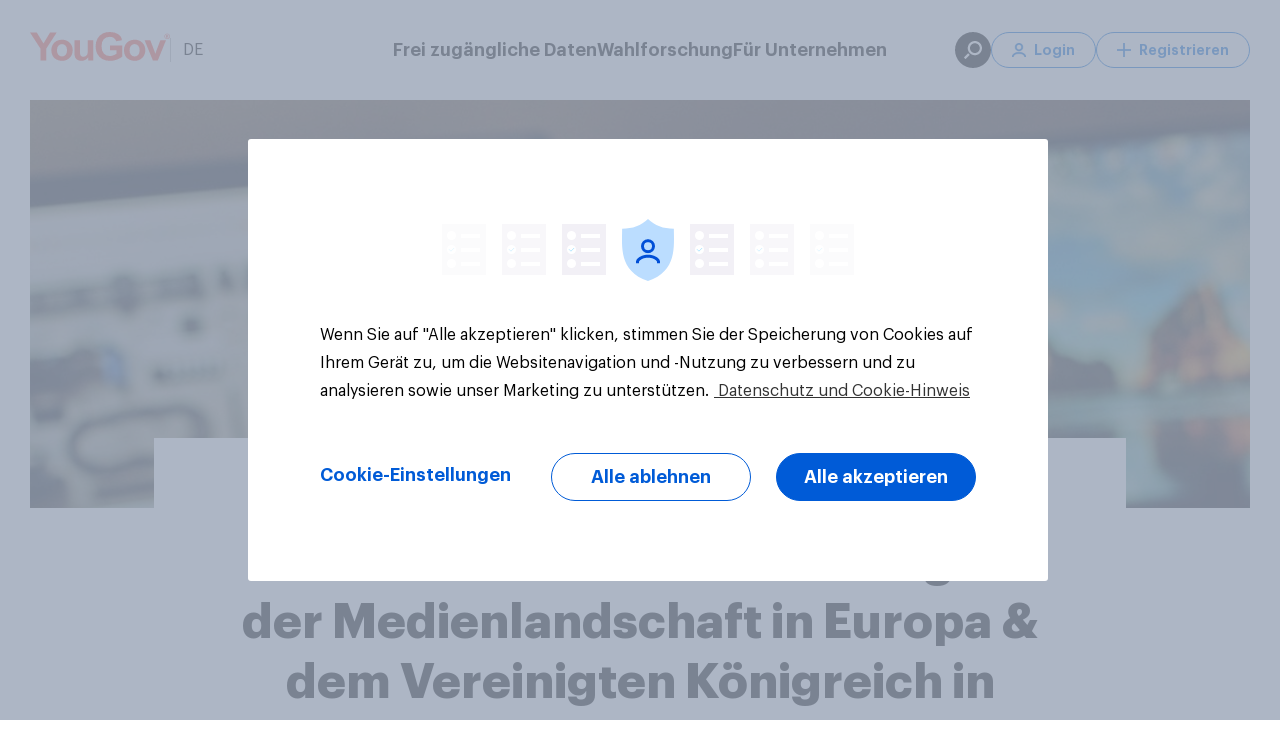

--- FILE ---
content_type: application/x-javascript
request_url: https://cdn-ukwest.onetrust.com/consent/59ac21cb-2eb1-4af4-9706-2d30af0f6749/cd862130-7e57-41a1-bbe4-3f74e923b4b3/de.json
body_size: 27902
content:
{"DomainData":{"pclifeSpanYr":"Jahr","pclifeSpanYrs":"Jahre","pclifeSpanSecs":"Einige Sekunden","pclifeSpanWk":"Woche","pclifeSpanWks":"Wochen","pccontinueWithoutAcceptText":"Fortfahren ohne Akzeptieren","pccloseButtonType":"Icon","MainText":"Datenschutz-Präferenz-Center","MainInfoText":"Wenn Sie eine Website besuchen, kann diese Informationen über Ihren Browser abrufen oder speichern. Dies geschieht meist in Form von Cookies. Hierbei kann es sich um Informationen über Sie, Ihre Einstellungen oder Ihr Gerät handeln. Meist werden die Informationen verwendet, um die erwartungsgemäße Funktion der Website zu gewährleisten. Durch diese Informationen werden Sie normalerweise nicht direkt identifiziert. Dadurch kann Ihnen aber ein personalisierteres Web-Erlebnis geboten werden. Da wir Ihr Recht auf Datenschutz respektieren, können Sie sich entscheiden, bestimmte Arten von Cookies nicht zulassen. Klicken Sie auf die verschiedenen Kategorieüberschriften, um mehr zu erfahren und unsere Standardeinstellungen zu ändern. Die Blockierung bestimmter Arten von Cookies kann jedoch zu einer beeinträchtigten Erfahrung mit der von uns zur Verfügung gestellten Website und Dienste führen.","AboutText":"Weitere Informationen","AboutCookiesText":"Ihre Privatsphäre","ConfirmText":"Alle zulassen","AllowAllText":"Einstellungen speichern","CookiesUsedText":"Verwendete Cookies","CookiesDescText":"Beschreibung","AboutLink":"https://yougov.de/about/policy","ActiveText":"Aktiv","AlwaysActiveText":"Immer aktiv","AlwaysInactiveText":"Always Inactive","PCShowAlwaysActiveToggle":true,"AlertNoticeText":"Wenn Sie auf \"Alle akzeptieren\" klicken, stimmen Sie der Speicherung von Cookies auf Ihrem Gerät zu, um die Websitenavigation und -Nutzung zu verbessern und zu analysieren sowie unser Marketing zu unterstützen.<a href=https://yougov.de/about/policy> Datenschutz und Cookie-Hinweis</a>","AlertCloseText":"Schließen","AlertMoreInfoText":"Cookie-Einstellungen","CookieSettingButtonText":"Cookie-Einstellungen","AlertAllowCookiesText":"Alle akzeptieren","CloseShouldAcceptAllCookies":false,"LastReconsentDate":1712733759030,"BannerTitle":"","ForceConsent":true,"BannerPushesDownPage":true,"InactiveText":"Inaktiv","CookiesText":"Cookies","CategoriesText":"Cookie-Untergruppe","IsLifespanEnabled":false,"LifespanText":"Gültigkeitsdauer","VendorLevelOptOut":false,"HasScriptArchive":false,"BannerPosition":"default","PreferenceCenterPosition":"default","PreferenceCenterConfirmText":"Meine Auswahl bestätigen","VendorListText":"Liste von IAB-Lieferanten","ThirdPartyCookieListText":"Cookie-Details","PreferenceCenterManagePreferencesText":"Einwilligungspräferenzen verwalten","PreferenceCenterMoreInfoScreenReader":"Wird in neuer Registerkarte geöffnet","CookieListTitle":"Cookie-Liste","CookieListDescription":"Ein Cookie ist ein kleines Datenpaket (Textdatei), das Ihr Browser auf Anweisung einer besuchten Website auf Ihrem Gerät speichert, um sich Informationen über Sie zu „merken“, wie etwa Ihre Spracheinstellungen oder Anmeldeinformationen. Diese Cookies werden von uns gesetzt und als Erstanbieter-Cookies bezeichnet. Wir verwenden auch Drittanbieter-Cookies, welche von einer anderen Domäne als die der von Ihnen besuchten Website stammen. Wie verwenden diese Cookies zur Unterstützung unserer Werbe- und Marketingmaßnahmen. Insbesondere verwenden wir Cookies und andere Tracker-Technologien für die folgenden Zwecke:","Groups":[{"ShowInPopup":true,"ShowInPopupNonIAB":true,"ShowSDKListLink":true,"Order":"1","OptanonGroupId":"C0001","Parent":"","ShowSubgroup":true,"ShowSubGroupDescription":true,"ShowSubgroupToggle":false,"GroupDescription":"Diese Cookies sind zur Funktion der Website erforderlich und können in Ihren Systemen nicht deaktiviert werden. In der Regel werden diese Cookies nur als Reaktion auf von Ihnen getätigte Aktionen gesetzt, die einer Dienstanforderung entsprechen, wie etwa dem Festlegen Ihrer Datenschutzeinstellungen, dem Anmelden oder dem Ausfüllen von Formularen. Sie können Ihren Browser so einstellen, dass diese Cookies blockiert oder Sie über diese Cookies benachrichtigt werden. Einige Bereiche der Website funktionieren dann aber nicht. Diese Cookies speichern keine personenbezogenen Daten.","GroupDescriptionOTT":"Diese Cookies sind zur Funktion der Website erforderlich und können in Ihren Systemen nicht deaktiviert werden. In der Regel werden diese Cookies nur als Reaktion auf von Ihnen getätigte Aktionen gesetzt, die einer Dienstanforderung entsprechen, wie etwa dem Festlegen Ihrer Datenschutzeinstellungen, dem Anmelden oder dem Ausfüllen von Formularen. Sie können Ihren Browser so einstellen, dass diese Cookies blockiert oder Sie über diese Cookies benachrichtigt werden. Einige Bereiche der Website funktionieren dann aber nicht. Diese Cookies speichern keine personenbezogenen Daten.","GroupNameMobile":"Unbedingt erforderliche Cookies","GroupNameOTT":"Unbedingt erforderliche Cookies","GroupName":"Unbedingt erforderliche Cookies","IsIabPurpose":false,"GeneralVendorsIds":[],"FirstPartyCookies":[{"id":"51da4c81-2c02-4b8a-853d-d0571acdb7d9","Name":"eupubconsent","Host":"yougov.de","IsSession":false,"Length":"365","description":"Dieses Cookie wird vom IAB Europe Transparency & Consent Framework verwendet, um die Zustimmung des Nutzers zu den Zwecken der Datenerhebung zu speichern. Das Cookie enthält eine verschlüsselte Zustimmungszeichenfolge, die am Framework teilnehmende Anbieter die Zustimmung des Benutzers lesen und bestimmen können.","DurationType":1,"category":null,"isThirdParty":false},{"id":"97f12852-1432-4a95-9a28-2e2657ba7551","Name":"visid_incap_","Host":"yougov.de","IsSession":false,"Length":"363","description":"Incapsula DDoS Protectiona und Web Application Firewall:Cookie zum Verknüpfen bestimmter Sitzungen mit einem bestimmten Besucher (Besucher, der einen bestimmten Computer darstellt). Um Kunden zu identifizieren, die Incapsula bereits besucht haben. Das einzige Cookie, das für die Dauer von 12 Monaten persistent ist.","DurationType":1,"category":null,"isThirdParty":false},{"id":"4bf694a1-1f0d-4f95-834f-87b18c47e068","Name":"token","Host":"yougov.de","IsSession":false,"Length":"0","description":"This is an access token cookie, used for authentication and it's a strictly necessary cookie.  This will be used to verify if the user is authorized to proceed.","DurationType":1,"category":null,"isThirdParty":false},{"id":"bb4efa8b-4ae7-46f7-a2a4-6b5d03aae9a0","Name":"incap_ses_","Host":"yougov.de","IsSession":true,"Length":"0","description":"Incapsula DDoS Protectiona und Web Application Firewall:cookie zum Verknüpfen von HTTP-Anforderungen mit einer bestimmten Sitzung (AKA-Besuch). Das erneute Öffnen des Browsers und der Zugriff auf dieselbe Website werden als verschiedene Besuche registriert. Um vorhandene Sitzungen (d. h. Sitzungscookie) zu pflegen","DurationType":1,"category":null,"isThirdParty":false},{"id":"99f22563-be8c-4964-bb23-f48b03ce0e4a","Name":"csrftoken","Host":"maklerpanel.yougov.de","IsSession":false,"Length":"0","description":"Dieses Cookie ist mit der Django-Webentwicklungsplattform für Python verknüpft. Es wurde entwickelt, um eine Website vor bestimmten Arten von Softwareangriffen auf Webformulare zu schützen.","DurationType":1,"category":null,"isThirdParty":false},{"id":"5421325d-283a-411e-90ad-ef1c00abcd59","Name":"incap_ses_xxx_xxxxxxxx","Host":"yougov.de","IsSession":true,"Length":"0","description":"Incapsula DDoS Protectiona und Web Application Firewall:cookie zum Verknüpfen von HTTP-Anforderungen mit einer bestimmten Sitzung (AKA-Besuch). Das erneute Öffnen des Browsers und der Zugriff auf dieselbe Website werden als verschiedene Besuche registriert. Um vorhandene Sitzungen (d. h. Sitzungscookie) zu pflegen","DurationType":1,"category":null,"isThirdParty":false},{"id":"c1ac94b9-7baf-4db3-a3a0-0aa01a7b4c36","Name":"OptanonConsent","Host":"yougov.de","IsSession":false,"Length":"0","description":"Dieses Cookie wird durch die Cookie-Compliance-Lösung von OneTrust gesetzt. Es speichert Informationen über die Kategorien von Cookies, die die Website verwendet und ob Besucher ihre Zustimmung für die Verwendung jeder Kategorie gegeben oder widerrufen haben. Dadurch können Website-Besitzer verhindern, dass Cookies in jeder Kategorie im Benutzerbrowser gesetzt werden, wenn keine Zustimmung erteilt wird. Der Cookie hat eine normale Lebensdauer von einem Jahr, so dass zurückkehrende Besucher auf der Website ihre Vorlieben in Erinnerung behalten. Sie enthält keine Informationen, die den Websitebesucher identifizieren können.","DurationType":1,"category":null,"isThirdParty":false},{"id":"2f472ceb-8f80-4ccf-baac-e8ac19e64585","Name":"OptanonAlertBoxClosed","Host":"yougov.de","IsSession":false,"Length":"0","description":"Dieses Cookie wird von Websites gesetzt, die bestimmte Versionen der Cookie-Compliance-Lösung von OneTrust verwenden.  Sie wird gesetzt, nachdem Besucher einen Cookie-Informationshinweis gesehen haben und in einigen Fällen nur, wenn sie die Benachrichtigung aktiv schließen.  Es ermöglicht der Website, die Nachricht nicht mehr als einmal für einen Benutzer anzuzeigen.  Das Cookie hat eine Lebensdauer von einem Jahr und enthält keine persönlichen Informationen.","DurationType":1,"category":null,"isThirdParty":false},{"id":"702f7576-b82f-4725-93c8-95354a4b940f","Name":"sessionid","Host":"yougov.de","IsSession":true,"Length":"0","description":"","DurationType":1,"category":null,"isThirdParty":false},{"id":"e591da96-3214-43a3-ab44-2a22104bf6f2","Name":"registrationTermsAccepted","Host":"d1rq7cuzerol8r.cloudfront.net","IsSession":false,"Length":"365","description":"","DurationType":1,"category":null,"isThirdParty":false}],"Hosts":[{"HostName":"yougovdeutschland.youcanbook.me","DisplayName":"yougovdeutschland.youcanbook.me","HostId":"H10","Description":"","PrivacyPolicy":"","Cookies":[{"id":"bdd0f478-408e-4145-8e0c-87cd667eeed0","Name":"JSESSIONID","Host":"yougovdeutschland.youcanbook.me","IsSession":true,"Length":"0","description":"Allzweck-Plattformsitzungscookie, das von in JSP geschriebenen Websites verwendet wird. Wird normalerweise verwendet, um eine anonyme Benutzersitzung durch den Server zu verwalten.","DurationType":1,"category":null,"isThirdParty":false}]},{"HostName":"app-lon10.marketo.com","DisplayName":"app-lon10.marketo.com","HostId":"H137","Description":"","PrivacyPolicy":"","Cookies":[{"id":"b00991ac-b98c-40fd-82bc-8840d12d5286","Name":"__cfduid","Host":"app-lon10.marketo.com","IsSession":false,"Length":"30","description":"Cookie, das Websites zugeordnet ist, die CloudFlare verwenden, um die Ladezeiten von Seiten zu beschleunigen. Laut CloudFlare wird es verwendet, um sicherheitsbeschränkungen basierend auf der IP-Adresse zu überschreiben, von der der Besucher kommt. Sie enthält keine Benutzeridentifikationsinformationen.","DurationType":1,"category":null,"isThirdParty":false},{"id":"f96b5633-4b40-494e-8677-d7882d5c2917","Name":"RSMKTO1","Host":"app-lon10.marketo.com","IsSession":true,"Length":"0","description":"Cookie im Zusammenhang mit Marketing-Automatisierungsdiensten von Marketo.  Zweck ist unklar, so dass die Klassifizierung auf der Hauptgeschäftstätigkeit von Marketo basiert.","DurationType":1,"category":null,"isThirdParty":false},{"id":"11f96942-6526-4780-ae0e-e1f9fe1436c5","Name":"__cf_bm","Host":"app-lon10.marketo.com","IsSession":false,"Length":"0","description":"This is a CloudFoundry cookie","DurationType":1,"category":null,"isThirdParty":false}]},{"HostName":"app-lon03.marketo.com","DisplayName":"app-lon03.marketo.com","HostId":"H14","Description":"","PrivacyPolicy":"","Cookies":[{"id":"b9e62aee-02f6-493d-bbbb-108586bfeae3","Name":"__cfduid","Host":"app-lon03.marketo.com","IsSession":false,"Length":"0","description":"Diese Domäne ist Eigentum von Marketo. Das Unternehmen bietet eine komplette Marketing-Automatisierungssoftware-Lösung.","DurationType":1,"category":null,"isThirdParty":false},{"id":"3d8cbdff-aed7-4a51-8a8b-54b8da593006","Name":"BIGipServerPOOL-94.236.119.40-442","Host":"app-lon03.marketo.com","IsSession":true,"Length":"0","description":"Dieser Cookie-Name ist mit der BIG-IP-Produktsuite des Unternehmens F5 verknüpft. In der Regel mit der Verwaltung von Sitzungen auf Servern mit Lastenausgleich verknüpft, um sicherzustellen, dass Benutzeranforderungen konsistent an den richtigen Server weitergeleitet werden. Der gemeinsame Stamm ist BIGipServer am häufigsten gefolgt von einem Domänennamen, in der Regel der, auf dem er gehostet wird, aber nicht immer.","DurationType":1,"category":null,"isThirdParty":false},{"id":"6a5124c1-a4ba-4609-ba6c-836418efa7d3","Name":"__cf_bm","Host":"app-lon03.marketo.com","IsSession":false,"Length":"0","description":"This domain is owned by Marketo. The company provides a complete marketing automation software solution.\n","DurationType":1,"category":null,"isThirdParty":false}]},{"HostName":".nr-data.net","DisplayName":".nr-data.net","HostId":"H21","Description":"","PrivacyPolicy":"","Cookies":[{"id":"9e6abbdf-f89a-4f27-88d7-a7d3e5bd9bbf","Name":"JSESSIONID","Host":".nr-data.net","IsSession":true,"Length":"0","description":"Allzweck-Plattformsitzungscookie, das von in JSP geschriebenen Websites verwendet wird. Wird normalerweise verwendet, um eine anonyme Benutzersitzung durch den Server zu verwalten.","DurationType":1,"category":null,"isThirdParty":false}]},{"HostName":"www.anpdm.com","DisplayName":"www.anpdm.com","HostId":"H122","Description":"","PrivacyPolicy":"","Cookies":[{"id":"5bc8818c-2f21-4707-8236-c30c367dc610","Name":"__AntiXsrfToken","Host":"www.anpdm.com","IsSession":true,"Length":"0","description":"","DurationType":1,"category":null,"isThirdParty":false}]},{"HostName":"d1rq7cuzerol8r.cloudfront.net","DisplayName":"d1rq7cuzerol8r.cloudfront.net","HostId":"H39","Description":"","PrivacyPolicy":"","Cookies":[{"id":"2382c97f-9f43-4aad-8549-488c5a27ce62","Name":"ygoRememberSection","Host":"d1rq7cuzerol8r.cloudfront.net","IsSession":false,"Length":"365","description":"","DurationType":1,"category":null,"isThirdParty":false}]},{"HostName":"commercial.yougov.com","DisplayName":"commercial.yougov.com","HostId":"H138","Description":"","PrivacyPolicy":"","Cookies":[{"id":"3956877e-e9bd-4465-aa27-3fe5e7a9f185","Name":"__cf_bm","Host":"commercial.yougov.com","IsSession":false,"Length":"0","description":"This is a CloudFoundry cookie","DurationType":1,"category":null,"isThirdParty":false},{"id":"a13c029c-8b59-4098-9788-a0b0a610d9d8","Name":"__cfduid","Host":"commercial.yougov.com","IsSession":false,"Length":"30","description":"Cookie, das Websites zugeordnet ist, die CloudFlare verwenden, um die Ladezeiten von Seiten zu beschleunigen. Laut CloudFlare wird es verwendet, um sicherheitsbeschränkungen basierend auf der IP-Adresse zu überschreiben, von der der Besucher kommt. Sie enthält keine Benutzeridentifikationsinformationen.","DurationType":1,"category":null,"isThirdParty":false},{"id":"8fd348df-c3ec-4fb6-ad67-ff4a7a16e842","Name":"RSMKTO1","Host":"commercial.yougov.com","IsSession":true,"Length":"0","description":"Cookie im Zusammenhang mit Marketing-Automatisierungsdiensten von Marketo.  Zweck ist unklar, so dass die Klassifizierung auf der Hauptgeschäftstätigkeit von Marketo basiert.","DurationType":1,"category":null,"isThirdParty":false}]},{"HostName":".info.eulerhermes.com","DisplayName":".info.eulerhermes.com","HostId":"H45","Description":"","PrivacyPolicy":"","Cookies":[{"id":"dbfe1ca4-3a08-4d57-bc1e-ec02f72ea40e","Name":"__cf_bm","Host":".info.eulerhermes.com","IsSession":false,"Length":"0","description":"Das __cf_bm Cookie ist ein Cookie, das zur Unterstützung von Cloudflare Bot Management erforderlich ist, das sich derzeit in einer privaten Beta-Version befindet. Als Teil unseres Bot-Management-Dienstes hilft dieses Cookie bei der Verwaltung eingehender Datenverkehrs, der den Kriterien von Bots entspricht.","DurationType":1,"category":null,"isThirdParty":false}]},{"HostName":".google.com","DisplayName":".google.com","HostId":"H61","Description":"","PrivacyPolicy":"","Cookies":[{"id":"a05275d6-6a67-4457-8419-44c530b0fa7a","Name":"NID","Host":".google.com","IsSession":false,"Length":"0","description":"Diese Domain ist Eigentum von Google Inc. Obwohl Google in erster Linie als Suchmaschine bekannt ist, bietet das Unternehmen eine breite Palette von Produkten und Dienstleistungen. Seine Haupteinnahmequelle ist jedoch die Werbung. Google verfolgt Nutzer umfassend sowohl durch seine eigenen Produkte und Websites, als auch die zahlreichen Technologien in viele Millionen von Websites auf der ganzen Welt eingebettet. Sie verwendet die von den meisten dieser Dienste gesammelten Daten, um die Interessen von Webnutzern zu profilieren und Werbeflächen an Organisationen zu verkaufen, die auf solchen Interessenprofilen basieren, sowie Werbung auf den Inhalten auf den Seiten auszurichten, auf denen die Anzeigen des Kunden erscheinen.","DurationType":1,"category":null,"isThirdParty":false}]},{"HostName":".app-lon03.marketo.com","DisplayName":".app-lon03.marketo.com","HostId":"H74","Description":"","PrivacyPolicy":"","Cookies":[{"id":"50ae589c-11b9-4f4a-a0b6-33511bbaf5ed","Name":"__cf_bm","Host":".app-lon03.marketo.com","IsSession":false,"Length":"0","description":"Das __cf_bm Cookie ist ein Cookie, das zur Unterstützung von Cloudflare Bot Management erforderlich ist, das sich derzeit in einer privaten Beta-Version befindet. Als Teil unseres Bot-Management-Dienstes hilft dieses Cookie bei der Verwaltung eingehender Datenverkehrs, der den Kriterien von Bots entspricht.","DurationType":1,"category":null,"isThirdParty":false}]},{"HostName":"nr-data.net","DisplayName":"nr-data.net","HostId":"H84","Description":"","PrivacyPolicy":"","Cookies":[{"id":"f9089e79-1f99-4d53-b24d-c93878b1b037","Name":"JSESSIONID","Host":"nr-data.net","IsSession":false,"Length":"0","description":"Diese Domäne wird von New Relic gesteuert, das eine Plattform zur Überwachung der Leistung von Web- und mobilen Anwendungen bietet.","DurationType":1,"category":null,"isThirdParty":false}]},{"HostName":"yougov.com","DisplayName":"yougov.com","HostId":"H155","Description":"","PrivacyPolicy":"","Cookies":[{"id":"cb715c2f-0939-47f1-96eb-03719ea30281","Name":"OptanonConsent","Host":"yougov.com","IsSession":false,"Length":"0","description":"Dieses Cookie wird durch die Cookie-Compliance-Lösung von OneTrust gesetzt. Es speichert Informationen über die Kategorien von Cookies, die die Website verwendet und ob Besucher ihre Zustimmung für die Verwendung jeder Kategorie gegeben oder widerrufen haben. Dadurch können Website-Besitzer verhindern, dass Cookies in jeder Kategorie im Benutzerbrowser gesetzt werden, wenn keine Zustimmung erteilt wird. Der Cookie hat eine normale Lebensdauer von einem Jahr, so dass zurückkehrende Besucher auf der Website ihre Vorlieben in Erinnerung behalten. Sie enthält keine Informationen, die den Websitebesucher identifizieren können.","DurationType":1,"category":null,"isThirdParty":false},{"id":"9665862c-8b35-482e-a667-578e6ffc43e9","Name":"visid_incap_","Host":"yougov.com","IsSession":false,"Length":"364","description":"Incapsula DDoS Protectiona und Web Application Firewall:Cookie zum Verknüpfen bestimmter Sitzungen mit einem bestimmten Besucher (Besucher, der einen bestimmten Computer darstellt). Um Kunden zu identifizieren, die Incapsula bereits besucht haben. Das einzige Cookie, das für die Dauer von 12 Monaten persistent ist.","DurationType":1,"category":null,"isThirdParty":false},{"id":"b7297fdc-88ce-41ca-872c-5e04571afdc9","Name":"OptanonAlertBoxClosed","Host":"yougov.com","IsSession":false,"Length":"0","description":"Dieses Cookie wird von Websites gesetzt, die bestimmte Versionen der Cookie-Compliance-Lösung von OneTrust verwenden.  Sie wird gesetzt, nachdem Besucher einen Cookie-Informationshinweis gesehen haben und in einigen Fällen nur, wenn sie die Benachrichtigung aktiv schließen.  Es ermöglicht der Website, die Nachricht nicht mehr als einmal für einen Benutzer anzuzeigen.  Das Cookie hat eine Lebensdauer von einem Jahr und enthält keine persönlichen Informationen.","DurationType":1,"category":null,"isThirdParty":false},{"id":"e508601f-ce1f-40dc-b87d-a39e9861a90e","Name":"incap_ses_xxx_xxxxxxxx","Host":"yougov.com","IsSession":true,"Length":"0","description":"Incapsula DDoS Protectiona und Web Application Firewall:cookie zum Verknüpfen von HTTP-Anforderungen mit einer bestimmten Sitzung (AKA-Besuch). Das erneute Öffnen des Browsers und der Zugriff auf dieselbe Website werden als verschiedene Besuche registriert. Um vorhandene Sitzungen (d. h. Sitzungscookie) zu pflegen","DurationType":1,"category":null,"isThirdParty":false}]},{"HostName":"onetrust.com","DisplayName":"onetrust.com","HostId":"H105","Description":"","PrivacyPolicy":"","Cookies":[{"id":"9bf16400-24bf-4b5d-9e1c-cd9799c83275","Name":"__cfduid","Host":"onetrust.com","IsSession":false,"Length":"2579","description":"Diese Domain gehört OneTrust, einer Datenschutzverwaltungssoftware, die Unternehmen dabei hilft, die Einhaltung globaler Vorschriften zu erreichen.","DurationType":1,"category":null,"isThirdParty":false}]}],"PurposeId":"4791A693-534E-4317-A9D7-D9CB3CBA4418","CustomGroupId":"C0001","GroupId":"9cc40f43-7a4a-4457-93da-9dfa8adcc77a","Status":"always active","IsDntEnabled":false,"Type":"COOKIE","DescriptionLegal":"","IabIllustrations":[],"HasLegIntOptOut":false,"HasConsentOptOut":true,"IsGpcEnabled":false,"VendorServices":null,"TrackingTech":null},{"ShowInPopup":true,"ShowInPopupNonIAB":true,"ShowSDKListLink":true,"Order":"2","OptanonGroupId":"C0002","Parent":"","ShowSubgroup":true,"ShowSubGroupDescription":true,"ShowSubgroupToggle":false,"GroupDescription":"Diese Cookies ermöglichen es uns, Besuche und Verkehrsquellen zu zählen, damit wir die Leistung unserer Website messen und verbessern können. Sie unterstützen uns bei der Beantwortung der Fragen, welche Seiten am beliebtesten sind, welche am wenigsten genutzt werden und wie sich Besucher auf der Website bewegen. Alle von diesen Cookies erfassten Informationen werden aggregiert und sind deshalb anonym. Wenn Sie diese Cookies nicht zulassen, können wir nicht wissen, wann Sie unsere Website besucht haben.","GroupDescriptionOTT":"Diese Cookies ermöglichen es uns, Besuche und Verkehrsquellen zu zählen, damit wir die Leistung unserer Website messen und verbessern können. Sie unterstützen uns bei der Beantwortung der Fragen, welche Seiten am beliebtesten sind, welche am wenigsten genutzt werden und wie sich Besucher auf der Website bewegen. Alle von diesen Cookies erfassten Informationen werden aggregiert und sind deshalb anonym. Wenn Sie diese Cookies nicht zulassen, können wir nicht wissen, wann Sie unsere Website besucht haben.","GroupNameMobile":"Leistungs-Cookies","GroupNameOTT":"Leistungs-Cookies","GroupName":"Leistungs-Cookies","IsIabPurpose":false,"GeneralVendorsIds":[],"FirstPartyCookies":[{"id":"9a4813e4-311e-451d-b180-94c5b8961ad6","Name":"_gid","Host":"yougov.de","IsSession":false,"Length":"1","description":"Dieser Cookie-Name ist google Universal Analytics zugeordnet. Dies scheint ein neues Cookie zu sein und ab Frühjahr 2017 sind keine Informationen von Google verfügbar.  Es scheint einen eindeutigen Wert für jede besuchte Seite zu speichern und zu aktualisieren.","DurationType":1,"category":null,"isThirdParty":false},{"id":"fc31e0b7-61be-4e9d-a875-b415270d49bf","Name":"registrationTermsAccepted","Host":"yougov.de","IsSession":false,"Length":"364","description":"","DurationType":1,"category":null,"isThirdParty":false},{"id":"3bd344db-e3c4-4f4e-acb1-2866a1739ea2","Name":"ygoRememberSection","Host":"yougov.de","IsSession":false,"Length":"364","description":"","DurationType":1,"category":null,"isThirdParty":false},{"id":"36b0f774-186c-435a-9dcb-ef755c944f95","Name":"_gat_UA-3409854-125","Host":"yougov.de","IsSession":false,"Length":"0","description":"Dies ist ein von Google Analytics festgelegtes Mustertyp-Cookie, bei dem das Musterelement auf dem Namen die eindeutige Identitätsnummer des Kontos oder der Website enthält, auf die es sich bezieht. Es scheint eine Variation des _gat Cookies zu sein, der verwendet wird, um die Menge der datenerfassungen Daten zu begrenzen, die von Google auf Websites mit hohem Verkehrsaufkommen aufgezeichnet werden.","DurationType":1,"category":null,"isThirdParty":false},{"id":"8f7bfb72-5715-4380-bb0a-7a1a0d911356","Name":"_gat","Host":"yougov.de","IsSession":false,"Length":"0","description":"Dieser Cookie-Name ist mit Google Universal Analytics verbunden, laut Dokumentation wird es verwendet, um die Anforderungsrate zu drosseln - die Erfassung von Daten auf Websites mit hohem Datenverkehr zu begrenzen. Es läuft nach 10 Minuten ab.","DurationType":1,"category":null,"isThirdParty":false},{"id":"17aa620f-8909-4ee6-8a8b-57a56679f971","Name":"_gat_UA-524733-15","Host":"yougov.de","IsSession":false,"Length":"0","description":"Dies ist ein von Google Analytics festgelegtes Mustertyp-Cookie, bei dem das Musterelement auf dem Namen die eindeutige Identitätsnummer des Kontos oder der Website enthält, auf die es sich bezieht. Es scheint eine Variation des _gat Cookies zu sein, der verwendet wird, um die Menge der datenerfassungen Daten zu begrenzen, die von Google auf Websites mit hohem Verkehrsaufkommen aufgezeichnet werden.","DurationType":1,"category":null,"isThirdParty":false},{"id":"a8ec0c4a-01de-4724-8afb-b8a8b1dd65cd","Name":"utm_source","Host":"yougov.de","IsSession":true,"Length":"0","description":"","DurationType":1,"category":null,"isThirdParty":false},{"id":"941abc90-2a2e-4d44-9bb5-e99250178f4d","Name":"_ga","Host":"yougov.de","IsSession":false,"Length":"730","description":"Dieser Cookie-Name ist mit Google Universal Analytics verknüpft - ein wichtiges Update für Googles häufiger genutzten Analysedienst. Dieses Cookie wird verwendet, um eindeutige Benutzer zu unterscheiden, indem eine zufällig generierte Zahl als Client-ID zugewiesen wird. Sie wird in jeder Seitenanforderung in einer Website enthalten und zur Berechnung von Besucher-, Sitzungs- und Kampagnendaten für die Analyseberichte der Websites verwendet.  Standardmäßig läuft es nach 2 Jahren ab, obwohl dies von Website-Besitzern angepasst werden kann.","DurationType":1,"category":null,"isThirdParty":false},{"id":"f50309bf-2bee-4b52-aee9-514c7569db42","Name":"_gclxxxx","Host":"yougov.de","IsSession":false,"Length":"90","description":"Google Conversion-Tracking-Cookie","DurationType":1,"category":null,"isThirdParty":false},{"id":"2a6d4327-7b5f-4236-a96b-5cca3264b395","Name":"_mkto_trk","Host":".yougov.de","IsSession":false,"Length":"0","description":"Dieses Cookie ist mit einem E-Mail-Marketing-Service von Marketo verbunden. Dieses Tracking-Cookie ermöglicht es einer Website, das Besucherverhalten mit dem Empfänger einer E-Mail-Marketingkampagne zu verknüpfen, um die Wirksamkeit der Kampagne zu messen.","DurationType":1,"category":null,"isThirdParty":false},{"id":"fa5a8ff0-083e-450e-b83f-39695012a982","Name":"_gaexp","Host":"yougov.de","IsSession":false,"Length":"0","description":"Wird verwendet, um die Einbeziehung eines Benutzers in ein Experiment und den Ablauf von Experimenten zu bestimmen, in die ein Benutzer einbezogen wurde.","DurationType":1,"category":null,"isThirdParty":false},{"id":"c50476af-5dfe-4587-ace6-b438f8e08a52","Name":"_ga_DCHBLK4BVD","Host":"yougov.de","IsSession":false,"Length":"729","description":"_ga","DurationType":1,"category":null,"isThirdParty":false},{"id":"137eb889-c0de-4c28-901d-370a35f9c783","Name":"desktopPoweredLink01112020","Host":"yougov.de","IsSession":false,"Length":"364","description":"","DurationType":1,"category":null,"isThirdParty":false},{"id":"ee8e110b-68ca-41de-8bad-b975a5c8d753","Name":"_ga_20HXJFHC6Q","Host":"yougov.de","IsSession":false,"Length":"730","description":"Used to distinguish users by Google Analytics – third-party analytics cookies: google analytics for statistical purposes. Type of data processed: IP addresses. To maximize the privacy of users / visitors, we use the “masking IP” feature, which imposes on the system the darkening of the last 8 digits of the IP address of the user / visitor before any type of processing is performed, making in fact the analyzed Purpose: to collect information, in aggregate form, on the number of users and on how they visit our site, to process statistics.","DurationType":1,"category":null,"isThirdParty":false},{"id":"1cc67aab-0d32-4d26-94d6-3ce14974a63f","Name":"_vis_opt_test_cookie","Host":"yougov.de","IsSession":true,"Length":"0","description":"Dieser Cookie-Name wird dem Produkt Visual Website Optimiser von Wingify mit Sitz in den USA zugeordnet. Das Tool hilft Websitebesitzern, die Leistung verschiedener Versionen von Webseiten zu messen. Dieses Cookie testet, ob der Browser so eingestellt ist, dass Cookies zugelassen werden.","DurationType":1,"category":null,"isThirdParty":false},{"id":"43ab2c4c-317f-41fb-9932-29f4b5acf43c","Name":"fbsr_273247149353565","Host":"yougov.de","IsSession":false,"Length":"364","description":"","DurationType":1,"category":null,"isThirdParty":false},{"id":"0eca3c96-ec81-415b-9cb5-d6cb9f0fe1d5","Name":"utm_campaign","Host":"yougov.de","IsSession":true,"Length":"0","description":"","DurationType":1,"category":null,"isThirdParty":false},{"id":"2876be34-5f9a-4d40-ac0b-bc576ba742cf","Name":"_vwo","Host":"yougov.de","IsSession":false,"Length":"26961","description":"","DurationType":1,"category":null,"isThirdParty":false},{"id":"94f1ac14-1e77-498f-a392-53ff8647b233","Name":"utm_medium","Host":"yougov.de","IsSession":true,"Length":"0","description":"","DurationType":1,"category":null,"isThirdParty":false},{"id":"4381d5fb-9169-4458-a3d8-d1084bb96559","Name":"_vwo_uuid_v2","Host":"yougov.de","IsSession":false,"Length":"365","description":"Dieser Cookie-Name wird dem Produkt Visual Website Optimiser von Wingify mit Sitz in den USA zugeordnet. Das Tool hilft Websitebesitzern, die Leistung verschiedener Versionen von Webseiten zu messen. Dieses Cookie stellt sicher, dass ein Besucher immer die gleiche Version einer Seite sieht und verwendet wird, um das Verhalten zu verfolgen, um die Leistung verschiedener Seitenversionen zu messen.","DurationType":1,"category":null,"isThirdParty":false}],"Hosts":[{"HostName":"knightlab.com","DisplayName":"knightlab.com","HostId":"H121","Description":"","PrivacyPolicy":"","Cookies":[{"id":"32ec9b04-10ea-4b73-a89c-a63a6b76f572","Name":"_ga","Host":"knightlab.com","IsSession":false,"Length":"0","description":"_ga","DurationType":1,"category":null,"isThirdParty":false},{"id":"cd1efe76-a743-4df6-9fa4-c6d81090e9dd","Name":"_gid","Host":"knightlab.com","IsSession":false,"Length":"0","description":"_gid","DurationType":1,"category":null,"isThirdParty":false}]},{"HostName":"infogram.com","DisplayName":"infogram.com","HostId":"H116","Description":"","PrivacyPolicy":"","Cookies":[{"id":"b7ab6055-bb63-4040-99cc-4c9b29250c82","Name":"_ga","Host":"infogram.com","IsSession":false,"Length":"730","description":"Dieser Cookie-Name ist mit Google Universal Analytics verknüpft - ein wichtiges Update für Googles häufiger genutzten Analysedienst. Dieses Cookie wird verwendet, um eindeutige Benutzer zu unterscheiden, indem eine zufällig generierte Zahl als Client-ID zugewiesen wird. Sie wird in jeder Seitenanforderung in einer Website enthalten und zur Berechnung von Besucher-, Sitzungs- und Kampagnendaten für die Analyseberichte der Websites verwendet.  Standardmäßig läuft es nach 2 Jahren ab, obwohl dies von Website-Besitzern angepasst werden kann.","DurationType":1,"category":null,"isThirdParty":false},{"id":"e841d14d-0360-47c6-968c-a645f6e4855e","Name":"_gid","Host":"infogram.com","IsSession":false,"Length":"1","description":"Dieser Cookie-Name ist google Universal Analytics zugeordnet. Dies scheint ein neues Cookie zu sein und ab Frühjahr 2017 sind keine Informationen von Google verfügbar.  Es scheint einen eindeutigen Wert für jede besuchte Seite zu speichern und zu aktualisieren.","DurationType":1,"category":null,"isThirdParty":false}]},{"HostName":".youcanbook.me","DisplayName":".youcanbook.me","HostId":"H23","Description":"","PrivacyPolicy":"","Cookies":[{"id":"68b967ac-85a9-4fc8-a51b-5e55257371c9","Name":"_gat","Host":".youcanbook.me","IsSession":false,"Length":"0","description":"Dieser Cookie-Name ist mit Google Universal Analytics verbunden, laut Dokumentation wird es verwendet, um die Anforderungsrate zu drosseln - die Erfassung von Daten auf Websites mit hohem Datenverkehr zu begrenzen. Es läuft nach 10 Minuten ab.","DurationType":1,"category":null,"isThirdParty":false},{"id":"ad53575c-89fe-406f-aeed-e52f6ca922e2","Name":"_gid","Host":".youcanbook.me","IsSession":false,"Length":"0","description":"Dieser Cookie-Name ist google Universal Analytics zugeordnet. Dies scheint ein neues Cookie zu sein und ab Frühjahr 2017 sind keine Informationen von Google verfügbar.  Es scheint einen eindeutigen Wert für jede besuchte Seite zu speichern und zu aktualisieren.","DurationType":1,"category":null,"isThirdParty":false}]},{"HostName":"060-qfd-941.mktoresp.com","DisplayName":"060-qfd-941.mktoresp.com","HostId":"H24","Description":"","PrivacyPolicy":"","Cookies":[{"id":"8c8ce03f-999e-40f4-ab98-8aa687df0c0a","Name":"BIGipServerPOOL-134.213.193.62-MUNCHKIN-80","Host":"060-qfd-941.mktoresp.com","IsSession":true,"Length":"0","description":"Dieser Cookie-Name ist mit der BIG-IP-Produktsuite des Unternehmens F5 verknüpft. In der Regel mit der Verwaltung von Sitzungen auf Servern mit Lastenausgleich verknüpft, um sicherzustellen, dass Benutzeranforderungen konsistent an den richtigen Server weitergeleitet werden. Der gemeinsame Stamm ist BIGipServer am häufigsten gefolgt von einem Domänennamen, in der Regel der, auf dem er gehostet wird, aber nicht immer.","DurationType":1,"category":null,"isThirdParty":false}]},{"HostName":".knightlab.com","DisplayName":".knightlab.com","HostId":"H32","Description":"","PrivacyPolicy":"","Cookies":[{"id":"b1ba2e2c-b9d2-4e2a-8931-62c408c04505","Name":"_gat_gtag_UA_27829802_9","Host":".knightlab.com","IsSession":false,"Length":"0","description":"Google Analytics","DurationType":1,"category":null,"isThirdParty":false},{"id":"6b3a13e8-6c40-451c-ab73-6fab340900a1","Name":"_ga","Host":".knightlab.com","IsSession":false,"Length":"0","description":"Dieser Cookie-Name ist mit Google Universal Analytics verknüpft - ein wichtiges Update für Googles häufiger genutzten Analysedienst. Dieses Cookie wird verwendet, um eindeutige Benutzer zu unterscheiden, indem eine zufällig generierte Zahl als Client-ID zugewiesen wird. Sie wird in jeder Seitenanforderung in einer Website enthalten und zur Berechnung von Besucher-, Sitzungs- und Kampagnendaten für die Analyseberichte der Websites verwendet.  Standardmäßig läuft es nach 2 Jahren ab, obwohl dies von Website-Besitzern angepasst werden kann.","DurationType":1,"category":null,"isThirdParty":false}]},{"HostName":"live.rezync.com","DisplayName":"live.rezync.com","HostId":"H215","Description":"","PrivacyPolicy":"","Cookies":[{"id":"7834a10a-da67-43d4-bcfb-4380e456bcd6","Name":"sd-session-id","Host":"live.rezync.com","IsSession":false,"Length":"179","description":"","DurationType":1,"category":null,"isThirdParty":false}]},{"HostName":"d1rq7cuzerol8r.cloudfront.net","DisplayName":"d1rq7cuzerol8r.cloudfront.net","HostId":"H39","Description":"","PrivacyPolicy":"","Cookies":[{"id":"2cf07cf6-95b9-41bb-867d-94dae5993c45","Name":"utm_campaign","Host":"d1rq7cuzerol8r.cloudfront.net","IsSession":true,"Length":"0","description":"","DurationType":1,"category":null,"isThirdParty":false},{"id":"798a5eb2-9fad-4e1b-bb6a-96388266a772","Name":"utm_medium","Host":"d1rq7cuzerol8r.cloudfront.net","IsSession":true,"Length":"0","description":"","DurationType":1,"category":null,"isThirdParty":false},{"id":"b6f750fa-e7ee-4ef5-8fc5-b1511a0db7a1","Name":"utm_source","Host":"d1rq7cuzerol8r.cloudfront.net","IsSession":true,"Length":"0","description":"","DurationType":1,"category":null,"isThirdParty":false}]},{"HostName":"youcanbook.me","DisplayName":"youcanbook.me","HostId":"H125","Description":"","PrivacyPolicy":"","Cookies":[{"id":"5acf4ab4-81ee-4d7e-af2b-7d8c0e5927bd","Name":"_gid","Host":"youcanbook.me","IsSession":false,"Length":"0","description":"_gid","DurationType":1,"category":null,"isThirdParty":false},{"id":"9a515621-489d-4723-8c01-bc2c85ee7ec8","Name":"_gat","Host":"youcanbook.me","IsSession":false,"Length":"0","description":"_ga","DurationType":1,"category":null,"isThirdParty":false},{"id":"3a73a0ab-4063-4338-8d03-c2da9cf0ff64","Name":"_ga","Host":"youcanbook.me","IsSession":false,"Length":"730","description":"_ga","DurationType":1,"category":null,"isThirdParty":false}]},{"HostName":"www.playbuzz.com","DisplayName":"www.playbuzz.com","HostId":"H64","Description":"","PrivacyPolicy":"","Cookies":[{"id":"af3cbad3-9654-4b0a-b3cf-bd1cfc6c50d7","Name":"pb_utm","Host":"www.playbuzz.com","IsSession":false,"Length":"0","description":"This domain is owned by Play Buzz, which allows website create interactive stories.","DurationType":1,"category":null,"isThirdParty":false}]},{"HostName":".giphy.com","DisplayName":".giphy.com","HostId":"H71","Description":"","PrivacyPolicy":"","Cookies":[{"id":"a007c6a4-5d29-483b-9d6b-e68d8d132b34","Name":"_gid","Host":".giphy.com","IsSession":false,"Length":"0","description":"Dieser Cookie-Name ist google Universal Analytics zugeordnet. Dies scheint ein neues Cookie zu sein und ab Frühjahr 2017 sind keine Informationen von Google verfügbar.  Es scheint einen eindeutigen Wert für jede besuchte Seite zu speichern und zu aktualisieren.","DurationType":1,"category":null,"isThirdParty":false},{"id":"249d6adf-758a-4ef6-befa-f836be56dbe3","Name":"_ga","Host":".giphy.com","IsSession":false,"Length":"0","description":"Dieser Cookie-Name ist mit Google Universal Analytics verknüpft - ein wichtiges Update für Googles häufiger genutzten Analysedienst. Dieses Cookie wird verwendet, um eindeutige Benutzer zu unterscheiden, indem eine zufällig generierte Zahl als Client-ID zugewiesen wird. Sie wird in jeder Seitenanforderung in einer Website enthalten und zur Berechnung von Besucher-, Sitzungs- und Kampagnendaten für die Analyseberichte der Websites verwendet.  Standardmäßig läuft es nach 2 Jahren ab, obwohl dies von Website-Besitzern angepasst werden kann.","DurationType":1,"category":null,"isThirdParty":false}]},{"HostName":"giphy.com","DisplayName":"giphy.com","HostId":"H80","Description":"","PrivacyPolicy":"","Cookies":[{"id":"779522b5-a31f-4e94-932c-ad653838d307","Name":"didomi_token","Host":"giphy.com","IsSession":false,"Length":"366","description":"","DurationType":1,"category":null,"isThirdParty":false},{"id":"29198404-05a4-470f-82c8-b4f5315b95b9","Name":"_gclxxxx","Host":"giphy.com","IsSession":false,"Length":"90","description":"Google Conversion-Tracking-Cookie","DurationType":1,"category":null,"isThirdParty":false},{"id":"c0b6efc6-4c8b-4595-87be-d6ca3ea3ad35","Name":"trctestcookie","Host":"giphy.com","IsSession":true,"Length":"0","description":"","DurationType":1,"category":null,"isThirdParty":false},{"id":"0da4e46d-4330-41d3-9b90-ec5f1e9620eb","Name":"_gid","Host":"giphy.com","IsSession":false,"Length":"0","description":"Dieser Cookie-Name ist google Universal Analytics zugeordnet. Dies scheint ein neues Cookie zu sein und ab Frühjahr 2017 sind keine Informationen von Google verfügbar.  Es scheint einen eindeutigen Wert für jede besuchte Seite zu speichern und zu aktualisieren.","DurationType":1,"category":null,"isThirdParty":false}]},{"HostName":"rezync.com","DisplayName":"rezync.com","HostId":"H217","Description":"","PrivacyPolicy":"","Cookies":[{"id":"776d1937-a10f-43d9-bb06-3889206f16c1","Name":"zync-uuid","Host":"rezync.com","IsSession":false,"Length":"179","description":"","DurationType":1,"category":null,"isThirdParty":false}]},{"HostName":"chartserver.live","DisplayName":"chartserver.live","HostId":"H119","Description":"","PrivacyPolicy":"","Cookies":[{"id":"95ec2d9a-a535-4314-a865-fd31ec71a8f5","Name":"_gid","Host":"chartserver.live","IsSession":false,"Length":"1","description":"Dieser Cookie-Name ist google Universal Analytics zugeordnet. Dies scheint ein neues Cookie zu sein und ab Frühjahr 2017 sind keine Informationen von Google verfügbar.  Es scheint einen eindeutigen Wert für jede besuchte Seite zu speichern und zu aktualisieren.","DurationType":1,"category":null,"isThirdParty":false}]}],"PurposeId":"06364B77-F564-41CD-9DF7-2D889242167F","CustomGroupId":"C0002","GroupId":"339780de-50f9-46c2-b47a-8cb7b3277b30","Status":"inactive","IsDntEnabled":false,"Type":"COOKIE","DescriptionLegal":"","IabIllustrations":[],"HasLegIntOptOut":false,"HasConsentOptOut":true,"IsGpcEnabled":false,"VendorServices":null,"TrackingTech":null},{"ShowInPopup":true,"ShowInPopupNonIAB":true,"ShowSDKListLink":true,"Order":"3","OptanonGroupId":"C0003","Parent":"","ShowSubgroup":true,"ShowSubGroupDescription":true,"ShowSubgroupToggle":false,"GroupDescription":"Mit diesen Cookies ist die Website in der Lage, erweiterte Funktionalität und Personalisierung bereitzustellen. Sie können von uns oder von Drittanbietern gesetzt werden, deren Dienste wir auf unseren Seiten verwenden. Wenn Sie diese Cookies nicht zulassen, funktionieren einige oder alle dieser Dienste möglicherweise nicht einwandfrei.","GroupDescriptionOTT":"Mit diesen Cookies ist die Website in der Lage, erweiterte Funktionalität und Personalisierung bereitzustellen. Sie können von uns oder von Drittanbietern gesetzt werden, deren Dienste wir auf unseren Seiten verwenden. Wenn Sie diese Cookies nicht zulassen, funktionieren einige oder alle dieser Dienste möglicherweise nicht einwandfrei.","GroupNameMobile":"Funktionelle Cookies","GroupNameOTT":"Funktionelle Cookies","GroupName":"Funktionelle Cookies","IsIabPurpose":false,"GeneralVendorsIds":[],"FirstPartyCookies":[{"id":"6b024ceb-ce04-4d32-9cc1-00f106be45cb","Name":"___utmvc","Host":"www.yougov.de","IsSession":false,"Length":"0","description":"Dieses Cookie ermöglicht die Funktion von Google Analytics. ___utmv","DurationType":1,"category":null,"isThirdParty":false},{"id":"f76c2298-337a-42d4-9fa8-8d26d91561d3","Name":"ajs%3Acookies","Host":"yougov.de","IsSession":false,"Length":"364","description":"Dieses Cookie unterstützt die Nutzung, die Serviceleistung und die Funktionalität von Websites. Cookies in dieser Domain haben eine Lebensdauer von 1 Jahr.","DurationType":1,"category":null,"isThirdParty":false},{"id":"b0827d7f-a47f-4233-9971-90eb47aec583","Name":"ajs_anonymous_id","Host":"yougov.de","IsSession":false,"Length":"364","description":"Diese Cookies werden in der Regel für Analytics verwendet und helfen zu zählen, wie viele Personen eine bestimmte Website besuchen, indem Sie nachverfolgen, wenn Sie zuvor besucht haben. Dieser Cookie hat eine Lebensdauer von 1 Jahr.","DurationType":1,"category":null,"isThirdParty":false},{"id":"78aaea92-07a4-486e-968c-fe9c0def143d","Name":"__tld__","Host":"yougov.de","IsSession":true,"Length":"0","description":"Aus Segment Analytics.js Bibliothek; Dieses Cookie hilft, eine Top-Level-Domain für einen Benutzer zu finden.__tld__","DurationType":1,"category":null,"isThirdParty":false},{"id":"50afcceb-05e4-4d55-b9b9-810c5896142e","Name":"cookietest","Host":"yougov.de","IsSession":true,"Length":"0","description":"Der allgemeine Cookiename kann eine Reihe unterschiedlicher Herkunft haben.  Wenn dies first party und ein Session-Cookie ist, ist es am ehesten mit der Überprüfung zu tun, ob der Browser so eingestellt ist, dass Cookies blockiert oder zugelassen werden.","DurationType":1,"category":null,"isThirdParty":false},{"id":"8ffb003c-737f-46c5-abbc-8d1c869c1974","Name":"ajs%3Atest","Host":"yougov.de","IsSession":false,"Length":"364","description":"Dieses Leistungscookie zählt Besuche und verfolgt andere verkehrsbezogene Metriken auf der Website. Cookies in dieser Domain haben eine Lebensdauer von 1 Jahr.","DurationType":1,"category":null,"isThirdParty":false}],"Hosts":[{"HostName":"links.services.disqus.com","DisplayName":"links.services.disqus.com","HostId":"H5","Description":"","PrivacyPolicy":"","Cookies":[{"id":"f310e759-5eb1-4222-b98e-9e8ad5215250","Name":"vglnk.Agent.p","Host":"links.services.disqus.com","IsSession":false,"Length":"0","description":"Disqus ist ein Blog-Kommentar-Hosting-Dienst, der eine Plattform für soziale Integration, soziale Netzwerke, Nutzerprofile, Analysen und mehr bietet.","DurationType":1,"category":null,"isThirdParty":false},{"id":"83bb974b-e3d5-406a-8580-cc5c43756a03","Name":"vglnk.PartnerRfsh.p","Host":"links.services.disqus.com","IsSession":false,"Length":"0","description":"Disqus ist ein Blog-Kommentar-Hosting-Dienst, der eine Plattform für soziale Integration, soziale Netzwerke, Nutzerprofile, Analysen und mehr bietet.","DurationType":1,"category":null,"isThirdParty":false}]},{"HostName":"yougovdeutschland.youcanbook.me","DisplayName":"yougovdeutschland.youcanbook.me","HostId":"H10","Description":"","PrivacyPolicy":"","Cookies":[{"id":"4d43388a-63ef-4ff5-9021-040c396c5b68","Name":"sesh","Host":"yougovdeutschland.youcanbook.me","IsSession":false,"Length":"0","description":"","DurationType":1,"category":null,"isThirdParty":false}]},{"HostName":".crazyegg.com","DisplayName":".crazyegg.com","HostId":"H13","Description":"","PrivacyPolicy":"","Cookies":[{"id":"d8eef5e8-2055-4af6-b37a-fe233a5e08d3","Name":"__cfduid","Host":".crazyegg.com","IsSession":false,"Length":"0","description":"Cookie, das Websites zugeordnet ist, die CloudFlare verwenden, um die Ladezeiten von Seiten zu beschleunigen. Laut CloudFlare wird es verwendet, um sicherheitsbeschränkungen basierend auf der IP-Adresse zu überschreiben, von der der Besucher kommt. Sie enthält keine Benutzeridentifikationsinformationen.","DurationType":1,"category":null,"isThirdParty":false}]},{"HostName":".onesignal.com","DisplayName":".onesignal.com","HostId":"H15","Description":"","PrivacyPolicy":"","Cookies":[{"id":"a649a3f0-6843-43b7-bef7-9a454d8204af","Name":"__cfduid","Host":".onesignal.com","IsSession":false,"Length":"0","description":"Cookie, das Websites zugeordnet ist, die CloudFlare verwenden, um die Ladezeiten von Seiten zu beschleunigen. Laut CloudFlare wird es verwendet, um sicherheitsbeschränkungen basierend auf der IP-Adresse zu überschreiben, von der der Besucher kommt. Sie enthält keine Benutzeridentifikationsinformationen.","DurationType":1,"category":null,"isThirdParty":false}]},{"HostName":".yougov.zendesk.com","DisplayName":".yougov.zendesk.com","HostId":"H20","Description":"","PrivacyPolicy":"","Cookies":[{"id":"994cb2ed-c9c2-4638-be18-ecf7b63d50ef","Name":"__cfduid","Host":".yougov.zendesk.com","IsSession":false,"Length":"0","description":"Cookie, das Websites zugeordnet ist, die CloudFlare verwenden, um die Ladezeiten von Seiten zu beschleunigen. Laut CloudFlare wird es verwendet, um sicherheitsbeschränkungen basierend auf der IP-Adresse zu überschreiben, von der der Besucher kommt. Sie enthält keine Benutzeridentifikationsinformationen.","DurationType":1,"category":null,"isThirdParty":false}]},{"HostName":"knightlab.com","DisplayName":"knightlab.com","HostId":"H121","Description":"","PrivacyPolicy":"","Cookies":[{"id":"724dc7e3-7e04-46bb-a2ae-abc2da878c5b","Name":"__cfduid","Host":"knightlab.com","IsSession":false,"Length":"0","description":"Cookie, das Websites zugeordnet ist, die CloudFlare verwenden, um die Ladezeiten von Seiten zu beschleunigen. Laut CloudFlare wird es verwendet, um sicherheitsbeschränkungen basierend auf der IP-Adresse zu überschreiben, von der der Besucher kommt. Sie enthält keine Benutzeridentifikationsinformationen.","DurationType":1,"category":null,"isThirdParty":false}]},{"HostName":"vimeo.com","DisplayName":"vimeo.com","HostId":"H22","Description":"","PrivacyPolicy":"","Cookies":[{"id":"5c03dfaa-e9ec-475d-b0b9-f70173257c94","Name":"vuid","Host":"vimeo.com","IsSession":false,"Length":"730","description":"Diese Domain ist im Besitz von Vimeo. Die Hauptgeschäftstätigkeit ist: Video Hosting/Sharing","DurationType":1,"category":null,"isThirdParty":false}]},{"HostName":"060-qfd-941.mktoresp.com","DisplayName":"060-qfd-941.mktoresp.com","HostId":"H24","Description":"","PrivacyPolicy":"","Cookies":[{"id":"ddf5209d-b775-40cc-8ecd-436d5c56ae04","Name":"BIGipServerPOOL-134.213.193.62-MUNCHKIN-8080","Host":"060-qfd-941.mktoresp.com","IsSession":true,"Length":"0","description":"This cookie name is associated with the BIG-IP product suite from company F5. Usually associated with managing sessions on load balanced servers, to ensure user requests are routed consistently to the correct server. The common root is BIGipServer most commonly followed by a domain name, usually the one that it is hosted on, but not always.","DurationType":1,"category":null,"isThirdParty":false}]},{"HostName":".knightlab.com","DisplayName":".knightlab.com","HostId":"H32","Description":"","PrivacyPolicy":"","Cookies":[{"id":"3be61318-4858-4f36-b0a4-f06260ac321a","Name":"__cfduid","Host":".knightlab.com","IsSession":false,"Length":"0","description":"Cookie, das Websites zugeordnet ist, die CloudFlare verwenden, um die Ladezeiten von Seiten zu beschleunigen. Laut CloudFlare wird es verwendet, um sicherheitsbeschränkungen basierend auf der IP-Adresse zu überschreiben, von der der Besucher kommt. Sie enthält keine Benutzeridentifikationsinformationen.","DurationType":1,"category":null,"isThirdParty":false}]},{"HostName":"playbuzz.com","DisplayName":"playbuzz.com","HostId":"H123","Description":"","PrivacyPolicy":"","Cookies":[{"id":"eabd51d1-0ea6-4759-acc6-f3f8b1eefc0e","Name":"_ga","Host":"playbuzz.com","IsSession":false,"Length":"0","description":"Diese Domain ist im Besitz von Play Buzz, die Website interaktive Geschichten erstellen ermöglicht.","DurationType":1,"category":null,"isThirdParty":false},{"id":"3a2a2208-8070-4598-b471-a8ead146dfeb","Name":"_gat","Host":"playbuzz.com","IsSession":false,"Length":"0","description":"Diese Domain ist im Besitz von Play Buzz, die Website interaktive Geschichten erstellen ermöglicht.","DurationType":1,"category":null,"isThirdParty":false},{"id":"3c3ba6fd-f715-4ee8-99fa-b7a29f89c7a7","Name":"_gid","Host":"playbuzz.com","IsSession":false,"Length":"0","description":"Diese Domain ist im Besitz von Play Buzz, die Website interaktive Geschichten erstellen ermöglicht.","DurationType":1,"category":null,"isThirdParty":false}]},{"HostName":"d1rq7cuzerol8r.cloudfront.net","DisplayName":"d1rq7cuzerol8r.cloudfront.net","HostId":"H39","Description":"","PrivacyPolicy":"","Cookies":[{"id":"19df1b37-dd88-4484-8430-c61a7c1b1305","Name":"fbsr_273247149353565","Host":"d1rq7cuzerol8r.cloudfront.net","IsSession":false,"Length":"365","description":"","DurationType":1,"category":null,"isThirdParty":false}]},{"HostName":".asset0.zendesk.com","DisplayName":".asset0.zendesk.com","HostId":"H40","Description":"","PrivacyPolicy":"","Cookies":[{"id":"c479b82f-2743-4158-a733-62511a743332","Name":"__cfduid","Host":".asset0.zendesk.com","IsSession":false,"Length":"0","description":"Cookie, das Websites zugeordnet ist, die CloudFlare verwenden, um die Ladezeiten von Seiten zu beschleunigen. Laut CloudFlare wird es verwendet, um sicherheitsbeschränkungen basierend auf der IP-Adresse zu überschreiben, von der der Besucher kommt. Sie enthält keine Benutzeridentifikationsinformationen.","DurationType":1,"category":null,"isThirdParty":false}]},{"HostName":".info.eulerhermes.com","DisplayName":".info.eulerhermes.com","HostId":"H45","Description":"","PrivacyPolicy":"","Cookies":[{"id":"ed638b42-e6ab-4752-8ee2-c6168c187584","Name":"__cfduid","Host":".info.eulerhermes.com","IsSession":false,"Length":"0","description":"Cookie, das Websites zugeordnet ist, die CloudFlare verwenden, um die Ladezeiten von Seiten zu beschleunigen. Laut CloudFlare wird es verwendet, um sicherheitsbeschränkungen basierend auf der IP-Adresse zu überschreiben, von der der Besucher kommt. Sie enthält keine Benutzeridentifikationsinformationen.","DurationType":1,"category":null,"isThirdParty":false}]},{"HostName":".playbuzz.com","DisplayName":".playbuzz.com","HostId":"H48","Description":"","PrivacyPolicy":"","Cookies":[{"id":"18d4d8e5-3214-4fc7-85ab-78f110fef09b","Name":"_ga","Host":".playbuzz.com","IsSession":false,"Length":"0","description":"Dieser Cookie-Name ist mit Google Universal Analytics verknüpft - ein wichtiges Update für Googles häufiger genutzten Analysedienst. Dieses Cookie wird verwendet, um eindeutige Benutzer zu unterscheiden, indem eine zufällig generierte Zahl als Client-ID zugewiesen wird. Sie wird in jeder Seitenanforderung in einer Website enthalten und zur Berechnung von Besucher-, Sitzungs- und Kampagnendaten für die Analyseberichte der Websites verwendet.  Standardmäßig läuft es nach 2 Jahren ab, obwohl dies von Website-Besitzern angepasst werden kann.","DurationType":1,"category":null,"isThirdParty":false},{"id":"f8a9b82c-1b8b-4d36-805f-f6443e16d4ab","Name":"_gat","Host":".playbuzz.com","IsSession":false,"Length":"0","description":"Dieser Cookie-Name ist mit Google Universal Analytics verbunden, laut Dokumentation wird es verwendet, um die Anforderungsrate zu drosseln - die Erfassung von Daten auf Websites mit hohem Datenverkehr zu begrenzen. Es läuft nach 10 Minuten ab.","DurationType":1,"category":null,"isThirdParty":false},{"id":"79de498a-c4ce-44b9-9eb4-cb367b8a801b","Name":"_gid","Host":".playbuzz.com","IsSession":false,"Length":"0","description":"Dieser Cookie-Name ist google Universal Analytics zugeordnet. Dies scheint ein neues Cookie zu sein und ab Frühjahr 2017 sind keine Informationen von Google verfügbar.  Es scheint einen eindeutigen Wert für jede besuchte Seite zu speichern und zu aktualisieren.","DurationType":1,"category":null,"isThirdParty":false}]},{"HostName":"zdassets.com","DisplayName":"zdassets.com","HostId":"H49","Description":"","PrivacyPolicy":"","Cookies":[{"id":"0c8f50fe-b922-4bd2-8575-75d394db475f","Name":"__cfduid","Host":"zdassets.com","IsSession":false,"Length":"0","description":"Cookie, das Websites zugeordnet ist, die CloudFlare verwenden, um die Ladezeiten von Seiten zu beschleunigen. Laut CloudFlare wird es verwendet, um sicherheitsbeschränkungen basierend auf der IP-Adresse zu überschreiben, von der der Besucher kommt. Sie enthält keine Benutzeridentifikationsinformationen.","DurationType":1,"category":null,"isThirdParty":false}]},{"HostName":".dwcdn.net","DisplayName":".dwcdn.net","HostId":"H50","Description":"","PrivacyPolicy":"","Cookies":[{"id":"91b26491-505f-41df-8d7e-55118942c779","Name":"__cfduid","Host":".dwcdn.net","IsSession":false,"Length":"0","description":"Cookie, das Websites zugeordnet ist, die CloudFlare verwenden, um die Ladezeiten von Seiten zu beschleunigen. Laut CloudFlare wird es verwendet, um sicherheitsbeschränkungen basierend auf der IP-Adresse zu überschreiben, von der der Besucher kommt. Sie enthält keine Benutzeridentifikationsinformationen.","DurationType":1,"category":null,"isThirdParty":false}]},{"HostName":"www.playbuzz.com","DisplayName":"www.playbuzz.com","HostId":"H64","Description":"","PrivacyPolicy":"","Cookies":[{"id":"a8a64a67-f3c1-4c8d-9f25-ab8637f9751a","Name":"DFPTargetingByUser","Host":"www.playbuzz.com","IsSession":false,"Length":"0","description":"rXXXXXXXXXX","DurationType":1,"category":null,"isThirdParty":false},{"id":"7e79b098-05aa-498b-821c-58260ed9b990","Name":"pb_analytics","Host":"www.playbuzz.com","IsSession":true,"Length":"0","description":"This domain is owned by Play Buzz, which allows website create interactive stories.","DurationType":1,"category":null,"isThirdParty":false},{"id":"b6e3a0fb-36d8-49d5-8355-7de0402f90c5","Name":"pblikehandler","Host":"www.playbuzz.com","IsSession":true,"Length":"0","description":"rXXXXXXXXXX","DurationType":1,"category":null,"isThirdParty":false},{"id":"a8d3537f-23a6-4a74-a170-48121ad82d8c","Name":"pb-tracking-id","Host":"www.playbuzz.com","IsSession":false,"Length":"0","description":"This domain is owned by Play Buzz, which allows website create interactive stories.","DurationType":1,"category":null,"isThirdParty":false},{"id":"4cd1fe0e-2efc-4643-9a68-5bd3139967af","Name":"testSaveCookie","Host":"www.playbuzz.com","IsSession":true,"Length":"0","description":"This domain is owned by Play Buzz, which allows website create interactive stories.","DurationType":1,"category":null,"isThirdParty":false}]},{"HostName":".giphy.com","DisplayName":".giphy.com","HostId":"H71","Description":"","PrivacyPolicy":"","Cookies":[{"id":"97d52952-9a0c-4443-a97b-66f5877ffe26","Name":"__asc","Host":".giphy.com","IsSession":false,"Length":"0","description":"Dieses Cookie wird verwendet, um Informationen über das Verbraucherverhalten zu sammeln, die an Alexa Analytics gesendet werden.","DurationType":1,"category":null,"isThirdParty":false},{"id":"08cee2c9-362a-4058-a52b-891c86b0c73b","Name":"__auc","Host":".giphy.com","IsSession":false,"Length":"0","description":"Dieses Cookie wird verwendet, um Informationen über das Verbraucherverhalten zu sammeln, die an Alexa Analytics gesendet werden.","DurationType":1,"category":null,"isThirdParty":false},{"id":"7e5108f5-50fb-40ee-b409-f7e9486efd9f","Name":"_dc_gtm_UA-38174542-1","Host":".giphy.com","IsSession":false,"Length":"0","description":"This cookie is associated with sites using Google Tag Manager to load other scripts and code into a page.  Where it is used it may be regarded as Strictly Necessary as without it, other scripts may not function correctly. The end of the name is a unique number which is also an identifier for an associated Google Analytics account.","DurationType":1,"category":null,"isThirdParty":false},{"id":"b7a30373-a761-4813-9ed9-95debd0197da","Name":"_fbp","Host":".giphy.com","IsSession":false,"Length":"0","description":"Wird von Facebook verwendet, um eine Reihe von Werbeprodukten wie Echtzeit-Gebote von Drittanbietern zu liefern","DurationType":1,"category":null,"isThirdParty":false},{"id":"81670887-2802-461a-973d-492dd16ba561","Name":"csrftoken","Host":".giphy.com","IsSession":false,"Length":"0","description":"Dieses Cookie ist mit der Django-Webentwicklungsplattform für Python verknüpft. Es wurde entwickelt, um eine Website vor bestimmten Arten von Softwareangriffen auf Webformulare zu schützen.","DurationType":1,"category":null,"isThirdParty":false},{"id":"3f309ba7-b9de-4073-a17c-5f70a57c6ec6","Name":"kw.pv_session","Host":".giphy.com","IsSession":false,"Length":"0","description":"","DurationType":1,"category":null,"isThirdParty":false},{"id":"3208eec1-1a9e-4d52-89e0-8e92e99c6027","Name":"kw.session_ts","Host":".giphy.com","IsSession":false,"Length":"0","description":"","DurationType":1,"category":null,"isThirdParty":false}]},{"HostName":"crazyegg.com","DisplayName":"crazyegg.com","HostId":"H127","Description":"","PrivacyPolicy":"","Cookies":[{"id":"4c73ff71-056f-48be-b81e-64255fed51c8","Name":"__cfduid","Host":"crazyegg.com","IsSession":false,"Length":"0","description":"CrazyEgg ist ein Dienst, der für Website-Analysen und A/B-Tests verwendet wird.","DurationType":1,"category":null,"isThirdParty":false}]},{"HostName":"connect.facebook.net","DisplayName":"connect.facebook.net","HostId":"H78","Description":"","PrivacyPolicy":"","Cookies":[{"id":"d7bf3d80-aefb-4e31-b368-706cd5ebaa4b","Name":"fbsr_273247149353565","Host":"connect.facebook.net","IsSession":false,"Length":"365","description":"Diese Domain ist eigentum von Facebook. Die Hauptgeschäftstätigkeit ist: Social Media","DurationType":1,"category":null,"isThirdParty":false}]},{"HostName":"datawrapper.de","DisplayName":"datawrapper.de","HostId":"H117","Description":"","PrivacyPolicy":"","Cookies":[{"id":"2fc6adbf-35ea-40d0-9a32-61b75ce58763","Name":"__cfduid","Host":"datawrapper.de","IsSession":false,"Length":"30","description":"Cookie, das Websites zugeordnet ist, die CloudFlare verwenden, um die Ladezeiten von Seiten zu beschleunigen. Laut CloudFlare wird es verwendet, um sicherheitsbeschränkungen basierend auf der IP-Adresse zu überschreiben, von der der Besucher kommt. Sie enthält keine Benutzeridentifikationsinformationen.","DurationType":1,"category":null,"isThirdParty":false}]},{"HostName":"giphy.com","DisplayName":"giphy.com","HostId":"H80","Description":"","PrivacyPolicy":"","Cookies":[{"id":"4b665ddb-9056-4c73-97d8-3cbbdd9db11c","Name":"_dc_gtm_UA-xxxxxxxx","Host":"giphy.com","IsSession":false,"Length":"0","description":"This cookie is associated with sites using Google Tag Manager to load other scripts and code into a page.  Where it is used it may be regarded as Strictly Necessary as without it, other scripts may not function correctly. The end of the name is a unique number which is also an identifier for an associated Google Analytics account.","DurationType":1,"category":null,"isThirdParty":false},{"id":"de0b2db4-37be-4ada-854d-7c55be1b22d2","Name":"_ga","Host":"giphy.com","IsSession":false,"Length":"0","description":"Dieser Cookie-Name ist mit Google Universal Analytics verknüpft - ein wichtiges Update für Googles häufiger genutzten Analysedienst. Dieses Cookie wird verwendet, um eindeutige Benutzer zu unterscheiden, indem eine zufällig generierte Zahl als Client-ID zugewiesen wird. Sie wird in jeder Seitenanforderung in einer Website enthalten und zur Berechnung von Besucher-, Sitzungs- und Kampagnendaten für die Analyseberichte der Websites verwendet.  Standardmäßig läuft es nach 2 Jahren ab, obwohl dies von Website-Besitzern angepasst werden kann.","DurationType":1,"category":null,"isThirdParty":false},{"id":"9a9f5a6c-f575-4182-b4ac-ae8ecf5e300e","Name":"_pxhd","Host":"giphy.com","IsSession":false,"Length":"0","description":"","DurationType":1,"category":null,"isThirdParty":false},{"id":"8f7362b3-abe1-4605-adca-6824ecd9c700","Name":"csrftoken","Host":"giphy.com","IsSession":false,"Length":"0","description":"Dieses Cookie ist mit der Django-Webentwicklungsplattform für Python verknüpft. Es wurde entwickelt, um eine Website vor bestimmten Arten von Softwareangriffen auf Webformulare zu schützen.","DurationType":1,"category":null,"isThirdParty":false},{"id":"3b0786a2-86c6-452a-af3e-ad7d72a33a51","Name":"giphy_pbid","Host":"giphy.com","IsSession":false,"Length":"0","description":"","DurationType":1,"category":null,"isThirdParty":false}]},{"HostName":".vimeo.com","DisplayName":".vimeo.com","HostId":"H82","Description":"","PrivacyPolicy":"","Cookies":[{"id":"0bf539e2-0c5d-4d45-9381-55b7109eebc4","Name":"vuid","Host":".vimeo.com","IsSession":false,"Length":"0","description":"Diese Cookies werden vom Vimeo Videoplayer auf Websites verwendet.","DurationType":1,"category":null,"isThirdParty":false}]},{"HostName":".zdassets.com","DisplayName":".zdassets.com","HostId":"H83","Description":"","PrivacyPolicy":"","Cookies":[{"id":"642ecf3d-6163-4274-928b-ed66459d2349","Name":"__cfduid","Host":".zdassets.com","IsSession":false,"Length":"0","description":"Cookie, das Websites zugeordnet ist, die CloudFlare verwenden, um die Ladezeiten von Seiten zu beschleunigen. Laut CloudFlare wird es verwendet, um sicherheitsbeschränkungen basierend auf der IP-Adresse zu überschreiben, von der der Besucher kommt. Sie enthält keine Benutzeridentifikationsinformationen.","DurationType":1,"category":null,"isThirdParty":false}]},{"HostName":"jifo.co","DisplayName":"jifo.co","HostId":"H118","Description":"","PrivacyPolicy":"","Cookies":[{"id":"8ae3219a-390c-497d-ab21-c8c391ea7944","Name":"__cfduid","Host":"jifo.co","IsSession":false,"Length":"30","description":"Cookie, das Websites zugeordnet ist, die CloudFlare verwenden, um die Ladezeiten von Seiten zu beschleunigen. Laut CloudFlare wird es verwendet, um sicherheitsbeschränkungen basierend auf der IP-Adresse zu überschreiben, von der der Besucher kommt. Sie enthält keine Benutzeridentifikationsinformationen.","DurationType":1,"category":null,"isThirdParty":false}]},{"HostName":"dwcdn.net","DisplayName":"dwcdn.net","HostId":"H87","Description":"","PrivacyPolicy":"","Cookies":[{"id":"d7acced4-1858-43e3-adac-82506d009a53","Name":"__cfduid","Host":"dwcdn.net","IsSession":false,"Length":"0","description":"Cookie, das Websites zugeordnet ist, die CloudFlare verwenden, um die Ladezeiten von Seiten zu beschleunigen. Laut CloudFlare wird es verwendet, um sicherheitsbeschränkungen basierend auf der IP-Adresse zu überschreiben, von der der Besucher kommt. Sie enthält keine Benutzeridentifikationsinformationen.","DurationType":1,"category":null,"isThirdParty":false}]},{"HostName":"onesignal.com","DisplayName":"onesignal.com","HostId":"H93","Description":"","PrivacyPolicy":"","Cookies":[{"id":"fc6b7eb4-6a70-4285-a2cc-d3a6b230f645","Name":"__cfduid","Host":"onesignal.com","IsSession":false,"Length":"0","description":"Cookie, das Websites zugeordnet ist, die CloudFlare verwenden, um die Ladezeiten von Seiten zu beschleunigen. Laut CloudFlare wird es verwendet, um sicherheitsbeschränkungen basierend auf der IP-Adresse zu überschreiben, von der der Besucher kommt. Sie enthält keine Benutzeridentifikationsinformationen.","DurationType":1,"category":null,"isThirdParty":false}]},{"HostName":"chartserver.live","DisplayName":"chartserver.live","HostId":"H119","Description":"","PrivacyPolicy":"","Cookies":[{"id":"9305cdf4-4baa-45da-be31-57368bdb9adf","Name":"_gat_gtag_xxxxxxxxxxxxxxxxxxxxxxxxxxx","Host":"chartserver.live","IsSession":false,"Length":"0","description":"Google Analytics","DurationType":1,"category":null,"isThirdParty":false}]}],"PurposeId":"37503499-BECE-401E-9324-DBB248572247","CustomGroupId":"C0003","GroupId":"d6b11ba2-1b22-4f6d-9c43-ba18b60105aa","Status":"inactive","IsDntEnabled":false,"Type":"COOKIE","DescriptionLegal":"","IabIllustrations":[],"HasLegIntOptOut":false,"HasConsentOptOut":true,"IsGpcEnabled":false,"VendorServices":null,"TrackingTech":null},{"ShowInPopup":true,"ShowInPopupNonIAB":true,"ShowSDKListLink":true,"Order":"4","OptanonGroupId":"C0004","Parent":"","ShowSubgroup":true,"ShowSubGroupDescription":true,"ShowSubgroupToggle":false,"GroupDescription":"Diese Cookies können über unsere Website von unseren Werbepartnern gesetzt werden. Sie können von diesen Unternehmen verwendet werden, um ein Profil Ihrer Interessen zu erstellen und Ihnen relevante Anzeigen auf anderen Websites zu zeigen. Sie speichern nicht direkt personenbezogene Daten, basieren jedoch auf einer einzigartigen Identifizierung Ihres Browsers und Internet-Geräts. Wenn Sie diese Cookies nicht zulassen, werden Sie weniger gezielte Werbung erleben.","GroupDescriptionOTT":"Diese Cookies können über unsere Website von unseren Werbepartnern gesetzt werden. Sie können von diesen Unternehmen verwendet werden, um ein Profil Ihrer Interessen zu erstellen und Ihnen relevante Anzeigen auf anderen Websites zu zeigen. Sie speichern nicht direkt personenbezogene Daten, basieren jedoch auf einer einzigartigen Identifizierung Ihres Browsers und Internet-Geräts. Wenn Sie diese Cookies nicht zulassen, werden Sie weniger gezielte Werbung erleben.","GroupNameMobile":"Cookies für Marketingzwecke","GroupNameOTT":"Cookies für Marketingzwecke","GroupName":"Cookies für Marketingzwecke","IsIabPurpose":false,"GeneralVendorsIds":[],"FirstPartyCookies":[{"id":"18fa8e22-4a95-4a5e-9507-72cef27495b3","Name":"desktopPoweredLink","Host":"yougov.de","IsSession":false,"Length":"0","description":"","DurationType":1,"category":null,"isThirdParty":false},{"id":"f5f010e0-56ff-49f1-9cb0-b203e8f364d8","Name":"ajs_group_id","Host":"yougov.de","IsSession":false,"Length":"364","description":"Diese Cookies verfolgen die Nutzung der Besucher und Ereignisse innerhalb der Website. Cookies in dieser Domain haben eine Lebensdauer von 1 Jahr.","DurationType":1,"category":null,"isThirdParty":false},{"id":"b1a65d9e-09f7-46b0-9bcb-7aa8d798996a","Name":"ajs_user_id","Host":"yougov.de","IsSession":false,"Length":"364","description":"Dieses Cookie hilft, die Besuchernutzung, Ereignisse, Zielmarketing und auch die Anwendungsleistung und -stabilität zu verfolgen. Cookies in dieser Domain haben eine Lebensdauer von 1 Jahr.","DurationType":1,"category":null,"isThirdParty":false},{"id":"765a57d5-1414-4552-9119-1c91295bd1b9","Name":"ln_or","Host":"yougov.de","IsSession":false,"Length":"0","description":"","DurationType":1,"category":null,"isThirdParty":false}],"Hosts":[{"HostName":".taboola.com","DisplayName":".taboola.com","HostId":"H2","Description":"","PrivacyPolicy":"","Cookies":[{"id":"0ff7af0f-869b-4f94-984a-83d2afb3e9c8","Name":"t_gid","Host":".taboola.com","IsSession":false,"Length":"0","description":"Dieses Cookie wird von taboola.com bereitgestellt und zu Werbezwecken verwendet.","DurationType":1,"category":null,"isThirdParty":false}]},{"HostName":".scorecardresearch.com","DisplayName":".scorecardresearch.com","HostId":"H4","Description":"","PrivacyPolicy":"","Cookies":[{"id":"eec1c376-6848-4817-870a-e6e79816fbdc","Name":"UIDR","Host":".scorecardresearch.com","IsSession":false,"Length":"0","description":"Dieser Cookie wird so eingestellt, dass die Anzahl und das Verhalten von Website-Besuchern gemessen werden, die kommen und gehen. Es hilft der Website, Umfragen zu senden, um die Benutzerpräferenzen besser zu verstehen.","DurationType":1,"category":null,"isThirdParty":false}]},{"HostName":"doubleclick.net","DisplayName":"doubleclick.net","HostId":"H7","Description":"","PrivacyPolicy":"","Cookies":[{"id":"22c80a67-b1ff-421c-af3d-423dcf56dd99","Name":"IDE","Host":"doubleclick.net","IsSession":false,"Length":"365","description":"Diese Domain ist Eigentum von Doubleclick (Google). Die Hauptgeschäftstätigkeit ist: Doubleclick ist Googles Echtzeit-Gebots-Werbebörse","DurationType":1,"category":null,"isThirdParty":false},{"id":"b94892d6-a1a1-45ed-b7bb-9f3eddfd9463","Name":"test_cookie","Host":"doubleclick.net","IsSession":false,"Length":"365","description":"Diese Domain ist Eigentum von Doubleclick (Google). Die Hauptgeschäftstätigkeit ist: Doubleclick ist Googles Echtzeit-Gebots-Werbebörse","DurationType":1,"category":null,"isThirdParty":false}]},{"HostName":"google.com","DisplayName":"google.com","HostId":"H166","Description":"","PrivacyPolicy":"","Cookies":[{"id":"246e1e77-6d61-429e-841a-b11f109342f6","Name":"NID","Host":"google.com","IsSession":false,"Length":"183","description":"Diese Domain ist Eigentum von Google Inc. Obwohl Google in erster Linie als Suchmaschine bekannt ist, bietet das Unternehmen eine breite Palette von Produkten und Dienstleistungen. Seine Haupteinnahmequelle ist jedoch die Werbung. Google verfolgt Nutzer umfassend sowohl durch seine eigenen Produkte und Websites, als auch die zahlreichen Technologien in viele Millionen von Websites auf der ganzen Welt eingebettet. Sie verwendet die von den meisten dieser Dienste gesammelten Daten, um die Interessen von Webnutzern zu profilieren und Werbeflächen an Organisationen zu verkaufen, die auf solchen Interessenprofilen basieren, sowie Werbung auf den Inhalten auf den Seiten auszurichten, auf denen die Anzeigen des Kunden erscheinen.","DurationType":1,"category":null,"isThirdParty":false}]},{"HostName":"disqus.com","DisplayName":"disqus.com","HostId":"H12","Description":"","PrivacyPolicy":"","Cookies":[{"id":"a307884b-59f1-4b7f-8443-f7abd7b029c0","Name":"__jid","Host":"disqus.com","IsSession":false,"Length":"0","description":"Diese Domäne ist eigentum von Discus. Die Hauptgeschäftstätigkeit ist: Discus bietet Diskussionsforum-Software, die es Website-Besitzern ermöglicht, leistungsstarke Funktionen an ihre Websites azukönnen.  In einigen Foren ermöglicht es auch Website-Besitzern, Speicherplatz an Werbetreibende zu verkaufen, mit der Möglichkeit, interessenbasierte Zielgruppen anzusprechen.","DurationType":1,"category":null,"isThirdParty":false},{"id":"7240ccf8-a069-4019-b713-a0583bf50ec1","Name":"disqus_unique","Host":"disqus.com","IsSession":false,"Length":"365","description":"Diese Domäne ist eigentum von Discus. Die Hauptgeschäftstätigkeit ist: Discus bietet Diskussionsforum-Software, die es Website-Besitzern ermöglicht, leistungsstarke Funktionen an ihre Websites azukönnen.  In einigen Foren ermöglicht es auch Website-Besitzern, Speicherplatz an Werbetreibende zu verkaufen, mit der Möglichkeit, interessenbasierte Zielgruppen anzusprechen.","DurationType":1,"category":null,"isThirdParty":false}]},{"HostName":"www.facebook.com","DisplayName":"www.facebook.com","HostId":"H16","Description":"","PrivacyPolicy":"","Cookies":[{"id":"21bbead4-da37-4b04-b8a6-5bc0f3af9008","Name":"","Host":"www.facebook.com","IsSession":true,"Length":"0","description":"This domain is owned by Facebook, which is the world's largest social networking service.  As a third party host provider, it mostly collects data on the interests of users via widgets such as the 'Like' button found on many websites.  This is used to serve targeted advertising to its users when logged into its services.  In 2014 it also started serving up behaviourally targeted advertising on other websites, similar to most dedicated online marketing companies.","DurationType":1,"category":null,"isThirdParty":false}]},{"HostName":".eyeota.net","DisplayName":".eyeota.net","HostId":"H19","Description":"","PrivacyPolicy":"","Cookies":[{"id":"df612319-93dc-413b-ab94-85f4814de52d","Name":"mako_uid","Host":".eyeota.net","IsSession":false,"Length":"0","description":"Diese Domain gehört Eyeota, einem globalen Unternehmen, das sich auf Zielgruppendaten spezialisiert hat, um die Ausrichtung von Werbung basierend auf Besucherprofiling zu ermöglichen.","DurationType":1,"category":null,"isThirdParty":false}]},{"HostName":"scorecardresearch.com","DisplayName":"scorecardresearch.com","HostId":"H120","Description":"","PrivacyPolicy":"","Cookies":[{"id":"3f33f356-3171-493d-812f-80e412c6d407","Name":"UIDR","Host":"scorecardresearch.com","IsSession":false,"Length":"720","description":"Diese Domain gehört ScorecardResearch (comScore). Die Hauptgeschäftstätigkeit ist: Werbung. Die Cookies in dieser Domain haben eine Lebensdauer von 2 Jahren.","DurationType":1,"category":null,"isThirdParty":false}]},{"HostName":"facebook.com","DisplayName":"facebook.com","HostId":"H161","Description":"","PrivacyPolicy":"","Cookies":[{"id":"e00a80e2-128e-4005-891e-a35d0b487c41","Name":"fr","Host":"facebook.com","IsSession":false,"Length":"365","description":"Enthält die Kombination aus Browser und Benutzer eindeutige ID, die für gezielte Werbung verwendet wird.","DurationType":1,"category":null,"isThirdParty":false}]},{"HostName":"app.ex.co","DisplayName":"app.ex.co","HostId":"H25","Description":"","PrivacyPolicy":"","Cookies":[{"id":"18a4cb75-e96e-4cea-b15b-9841dd009106","Name":"pb-tracking-id","Host":"app.ex.co","IsSession":false,"Length":"0","description":"","DurationType":1,"category":null,"isThirdParty":false}]},{"HostName":"cdn.syndication.twimg.com","DisplayName":"cdn.syndication.twimg.com","HostId":"H28","Description":"","PrivacyPolicy":"","Cookies":[{"id":"d2b244ea-4afc-4e5d-99be-5cdd059efd5a","Name":"lang","Host":"cdn.syndication.twimg.com","IsSession":true,"Length":"0","description":"Diese Domain ist im Besitz von Twitter. Die Hauptgeschäftstätigkeit ist: Social Networking Services. Wenn Twitter als Host von Drittanbietern fungiert, sammelt es Daten über eine Reihe von Plug-Ins und Integrationen, die hauptsächlich für Tracking und Targeting verwendet werden. Twitter gibt derzeit keine Informationen über die Verwendung bestimmter Cookies.","DurationType":1,"category":null,"isThirdParty":false}]},{"HostName":"twitter.com","DisplayName":"twitter.com","HostId":"H31","Description":"","PrivacyPolicy":"","Cookies":[{"id":"f4f282aa-44a3-4d99-b11e-3ebfcb166426","Name":"personalization_id","Host":"twitter.com","IsSession":false,"Length":"730","description":"Diese Domain ist im Besitz von Twitter. Die Hauptgeschäftstätigkeit ist: Social Networking Services.  Wenn Twitter als Host von Drittanbietern fungiert, sammelt es Daten über eine Reihe von Plug-Ins und Integrationen, die hauptsächlich für Tracking und Targeting verwendet werden.","DurationType":1,"category":null,"isThirdParty":false}]},{"HostName":"pixel.keywee.co","DisplayName":"pixel.keywee.co","HostId":"H33","Description":"","PrivacyPolicy":"","Cookies":[{"id":"f93e8932-645f-40dd-8548-c98ecfe919d5","Name":"sp","Host":"pixel.keywee.co","IsSession":false,"Length":"0","description":"Dieses Cookie ist mit Eventbrite verknüpft und wird verwendet, um Inhalte bereitzustellen, die auf die Interessen des Endbenutzers zugeschnitten sind, und die Erstellung von Inhalten zu verbessern. Dieses Cookie wird auch für Veranstaltungsbuchungen verwendet.","DurationType":1,"category":null,"isThirdParty":false}]},{"HostName":".doubleclick.net","DisplayName":".doubleclick.net","HostId":"H35","Description":"","PrivacyPolicy":"","Cookies":[{"id":"8ca0783a-e76c-4eca-802e-8f1004a783ed","Name":"IDE","Host":".doubleclick.net","IsSession":false,"Length":"0","description":"Diese Domain ist Eigentum von Doubleclick (Google). Die Hauptgeschäftstätigkeit ist: Doubleclick ist Googles Echtzeit-Gebots-Werbebörse","DurationType":1,"category":null,"isThirdParty":false},{"id":"2e4b9a9f-175f-414c-abde-90a101ee2d23","Name":"test_cookie","Host":".doubleclick.net","IsSession":false,"Length":"0","description":"Dieses Cookie wird von DoubleClick (im Besitz von Google) gesetzt, um festzustellen, ob der Browser des Website-Besuchers Cookies unterstützt.","DurationType":1,"category":null,"isThirdParty":false}]},{"HostName":"embed.ex.co","DisplayName":"embed.ex.co","HostId":"H124","Description":"","PrivacyPolicy":"","Cookies":[{"id":"a0309073-13c2-462d-a9b3-70fb36b8d438","Name":"pb-tracking-id","Host":"embed.ex.co","IsSession":false,"Length":"0","description":"","DurationType":1,"category":null,"isThirdParty":false}]},{"HostName":".facebook.com","DisplayName":".facebook.com","HostId":"H42","Description":"","PrivacyPolicy":"","Cookies":[{"id":"22ecc8bf-05b4-48c4-bf3a-63ce42642b8a","Name":"fr","Host":".facebook.com","IsSession":false,"Length":"0","description":"Contains browser and user unique ID combinaton, used for targeted advertising.","DurationType":1,"category":null,"isThirdParty":false}]},{"HostName":"ads.linkedin.com","DisplayName":"ads.linkedin.com","HostId":"H52","Description":"","PrivacyPolicy":"","Cookies":[{"id":"423f47e1-577b-413b-a951-73978add89f9","Name":"lang","Host":"ads.linkedin.com","IsSession":true,"Length":"0","description":"Diese Domain gehört LinkedIn, der Business Networking-Plattform. Diese Unterdomäne ist mit den Marketing-Services von LinkedIn verbunden, die es Website-Besitzern ermöglichen, auf der Grundlage von LinkedIn-Profildaten Einblicke in Benutzertypen auf ihrer Website zu erhalten, um die Zielgruppen zu verbessern.","DurationType":1,"category":null,"isThirdParty":false}]},{"HostName":".youtube.com","DisplayName":".youtube.com","HostId":"H53","Description":"","PrivacyPolicy":"","Cookies":[{"id":"2ae7ae27-c730-48d4-aa98-7d58e9bebb43","Name":"GPS","Host":".youtube.com","IsSession":false,"Length":"0","description":"YouTube ist eine Google-eigene Plattform zum Hosten und Teilen von Videos. YouTube sammelt Nutzerdaten über Videos, die in Websites eingebettet sind und mit Profildaten aus anderen Google-Diensten aggregiert werden, um Zielsammenheit für Webbesucher auf einer breiten Palette ihrer eigenen und anderer Websites anzuzeigen.","DurationType":1,"category":null,"isThirdParty":false},{"id":"cad9ac03-1c28-4635-a13d-58b34f5eb161","Name":"PREF","Host":".youtube.com","IsSession":false,"Length":"0","description":"Dieses Cookie, das von Google oder Doubleclick gesetzt werden kann, kann von Werbepartnern verwendet werden, um ein Interessenprofil zu erstellen, um relevante Anzeigen auf anderen Websites zu schalten. Es funktioniert, indem Sie Ihren Browser und Ihr Gerät eindeutig identifizieren.","DurationType":1,"category":null,"isThirdParty":false},{"id":"29cb7458-d33c-446c-aabc-ec3d865bc1e1","Name":"VISITOR_INFO1_LIVE","Host":".youtube.com","IsSession":false,"Length":"0","description":"Dieses Cookie wird von Youtube gesetzt, um die Nutzerpräferenzen für Youtube-Videos zu verfolgen, die in Websites eingebettet sind; es kann auch feststellen, ob der Website-Besucher die neue oder alte Version der Youtube-Oberfläche verwendet.","DurationType":1,"category":null,"isThirdParty":false},{"id":"18b5ae62-5089-400b-9f3b-b5c169d9b06b","Name":"YSC","Host":".youtube.com","IsSession":true,"Length":"0","description":"YouTube is a Google owned platform for hosting and sharing videos. YouTube collects user data through videos embedded in websites, which is aggregated with profile data from other Google services in order to display targeted advertising to web visitors across a broad range of their own and other websites.","DurationType":1,"category":null,"isThirdParty":false}]},{"HostName":"taboola.com","DisplayName":"taboola.com","HostId":"H103","Description":"","PrivacyPolicy":"","Cookies":[{"id":"0e51b4e6-5ae6-4207-883c-aac71bdb7c62","Name":"t_gid","Host":"taboola.com","IsSession":false,"Length":"365","description":"_gid","DurationType":1,"category":null,"isThirdParty":false}]},{"HostName":"eyeota.net","DisplayName":"eyeota.net","HostId":"H56","Description":"","PrivacyPolicy":"","Cookies":[{"id":"1cd3c504-1b55-49e4-a8d5-b7d94ddba94e","Name":"mako_uid","Host":"eyeota.net","IsSession":false,"Length":"366","description":"Diese Domain gehört Eyeota, einem globalen Unternehmen, das sich auf Zielgruppendaten spezialisiert hat, um die Ausrichtung von Werbung basierend auf Besucherprofiling zu ermöglichen.","DurationType":1,"category":null,"isThirdParty":false}]},{"HostName":"youtube.com","DisplayName":"youtube.com","HostId":"H59","Description":"","PrivacyPolicy":"","Cookies":[{"id":"57ce3b56-0677-41fb-9ec6-2b1be4ad773a","Name":"__Secure-YEC","Host":"youtube.com","IsSession":false,"Length":"394","description":"YouTube ist eine Google-eigene Plattform zum Hosten und Teilen von Videos. YouTube sammelt Nutzerdaten über Videos, die in Websites eingebettet sind und mit Profildaten aus anderen Google-Diensten aggregiert werden, um Zielsammenheit für Webbesucher auf einer breiten Palette ihrer eigenen und anderer Websites anzuzeigen.","DurationType":1,"category":null,"isThirdParty":false},{"id":"6367a328-36ec-4b8a-80e2-83f364918898","Name":"CONSENT","Host":"youtube.com","IsSession":false,"Length":"6176","description":"YouTube ist eine Google-eigene Plattform zum Hosten und Teilen von Videos. YouTube sammelt Nutzerdaten über Videos, die in Websites eingebettet sind und mit Profildaten aus anderen Google-Diensten aggregiert werden, um Zielsammenheit für Webbesucher auf einer breiten Palette ihrer eigenen und anderer Websites anzuzeigen.","DurationType":1,"category":null,"isThirdParty":false},{"id":"13333159-984d-459d-b37c-cb54a8468853","Name":"VISITOR_INFO1_LIVE","Host":"youtube.com","IsSession":false,"Length":"365","description":"Dieses Cookie wird als eindeutiger Bezeichner verwendet, um die Anzeige von Videos nachzuverfolgen.","DurationType":1,"category":null,"isThirdParty":false},{"id":"1b450424-53de-43cd-885f-65a7888c76c2","Name":"VISITOR_PRIVACY_METADATA","Host":"youtube.com","IsSession":false,"Length":"179","description":"YouTube ist eine Google-eigene Plattform zum Hosten und Teilen von Videos. YouTube sammelt Nutzerdaten über Videos, die in Websites eingebettet sind und mit Profildaten aus anderen Google-Diensten aggregiert werden, um Zielsammenheit für Webbesucher auf einer breiten Palette ihrer eigenen und anderer Websites anzuzeigen.","DurationType":1,"category":null,"isThirdParty":false},{"id":"0df50c53-89fa-456c-a618-6803b3fa54f6","Name":"YSC","Host":"youtube.com","IsSession":true,"Length":"0","description":"YouTube ist eine Google-eigene Plattform zum Hosten und Teilen von Videos. YouTube sammelt Nutzerdaten über Videos, die in Websites eingebettet sind und mit Profildaten aus anderen Google-Diensten aggregiert werden, um Zielsammenheit für Webbesucher auf einer breiten Palette ihrer eigenen und anderer Websites anzuzeigen.","DurationType":1,"category":null,"isThirdParty":false}]},{"HostName":"www.youtube.com","DisplayName":"www.youtube.com","HostId":"H238","Description":"","PrivacyPolicy":"","Cookies":[{"id":"c1c7e39b-c204-4195-82b8-eb201b83be32","Name":"TESTCOOKIESENABLED","Host":"www.youtube.com","IsSession":false,"Length":"0","description":"YouTube is a Google owned platform for hosting and sharing videos. YouTube collects user data through videos embedded in websites, which is aggregated with profile data from other Google services in order to display targeted advertising to web visitors across a broad range of their own and other websites.","DurationType":1,"category":null,"isThirdParty":false}]},{"HostName":".disqus.com","DisplayName":".disqus.com","HostId":"H66","Description":"","PrivacyPolicy":"","Cookies":[{"id":"0c4a8533-1f3f-48a5-bddf-728818ebd973","Name":"G_ENABLED_IDPS","Host":".disqus.com","IsSession":false,"Length":"0","description":"Dieses Cookie wird verwendet, um sich mit einem Google-Konto sicher auf der Website anzumelden.","DurationType":1,"category":null,"isThirdParty":false}]},{"HostName":"www.linkedin.com","DisplayName":"www.linkedin.com","HostId":"H139","Description":"","PrivacyPolicy":"","Cookies":[{"id":"a573c71e-2f3b-4adf-80e0-213f97eee65f","Name":"bscookie","Host":"www.linkedin.com","IsSession":false,"Length":"365","description":"This domain is owned by LinkedIn, the business networking platform. It typically acts as a third party host where website owners have placed one of its content sharing buttons in their pages, although its content and services can be embedded in other ways. Although such buttons add functionality to the website they are on, cookies are set regardless of whether or not the visitor has an active Linkedin profile, or agreed to their terms and conditions.  For this reason it is classified as a primarily tracking/targeting domain.","DurationType":1,"category":null,"isThirdParty":false}]},{"HostName":".giphy.com","DisplayName":".giphy.com","HostId":"H71","Description":"","PrivacyPolicy":"","Cookies":[{"id":"debad297-e9ee-48f5-adeb-6f4755ffafd2","Name":"__qca","Host":".giphy.com","IsSession":false,"Length":"0","description":"Dies ist ein Cookie, das normalerweise mit Quantcast, einem digitalen Werbeunternehmen, in Verbindung gebracht wird.  Sie bieten Website-Rankings, und die Daten, die sie sammeln, werden auch für die Segmentierung von Zielgruppen und gezielte Werbung verwendet.","DurationType":1,"category":null,"isThirdParty":false},{"id":"0add204b-b2f8-4279-8bb1-60f61dab501e","Name":"_gcl_au","Host":".giphy.com","IsSession":false,"Length":"0","description":"Wird von Google AdSense für das Experimentieren mit der Effizienz von Werbung auf Websites verwendet, die ihre Dienste nutzen","DurationType":1,"category":null,"isThirdParty":false}]},{"HostName":".app-lon03.marketo.com","DisplayName":".app-lon03.marketo.com","HostId":"H74","Description":"","PrivacyPolicy":"","Cookies":[{"id":"6dd6d509-317a-4687-9d65-dbd6fe4e1665","Name":"__cfduid","Host":".app-lon03.marketo.com","IsSession":false,"Length":"0","description":"Cookie, das Websites zugeordnet ist, die CloudFlare verwenden, um die Ladezeiten von Seiten zu beschleunigen. Laut CloudFlare wird es verwendet, um sicherheitsbeschränkungen basierend auf der IP-Adresse zu überschreiben, von der der Besucher kommt. Sie enthält keine Benutzeridentifikationsinformationen.","DurationType":1,"category":null,"isThirdParty":false}]},{"HostName":".quantserve.com","DisplayName":".quantserve.com","HostId":"H77","Description":"","PrivacyPolicy":"","Cookies":[{"id":"dfe54981-550b-4ab1-8d08-96341716bf66","Name":"mc","Host":".quantserve.com","IsSession":false,"Length":"0","description":"Dieses Cookie wird in der Regel von Quantserve bereitgestellt, um anonyme Informationen darüber zu verfolgen, wie Website-Besucher die Website nutzen.","DurationType":1,"category":null,"isThirdParty":false}]},{"HostName":"tracker.yougov.com","DisplayName":"tracker.yougov.com","HostId":"H81","Description":"","PrivacyPolicy":"","Cookies":[{"id":"a8115842-4a06-49b3-b444-dd36bb492066","Name":"ygtrk","Host":"tracker.yougov.com","IsSession":false,"Length":"0","description":"","DurationType":1,"category":null,"isThirdParty":false}]},{"HostName":"linkedin.com","DisplayName":"linkedin.com","HostId":"H86","Description":"","PrivacyPolicy":"","Cookies":[{"id":"071b6368-84dc-4cb0-a8eb-8c11121a4777","Name":"AnalyticsSyncHistory","Host":"linkedin.com","IsSession":false,"Length":"30","description":"Diese Domain gehört LinkedIn, der Business Networking-Plattform. Es fungiert in der Regel als Drittanbieter-Host, wo Website-Besitzer eine ihrer Content-Sharing-Schaltflächen in ihren Seiten platziert haben, obwohl seine Inhalte und Dienste auf andere Weise eingebettet werden können. Obwohl solche Schaltflächen der Website, auf der sie sich befinden, Funktionalität verleihen, werden Cookies gesetzt, unabhängig davon, ob der Besucher ein aktives Linkedin-Profil hat oder seinen Geschäftsbedingungen zugestimmt hat.  Aus diesem Grund wird es als primär Tracking/Targeting-Domain klassifiziert.","DurationType":1,"category":null,"isThirdParty":false},{"id":"2d7cd6fe-49c1-4f66-b6aa-8ae9143efd43","Name":"bcookie","Host":"linkedin.com","IsSession":false,"Length":"365","description":"Diese Domain gehört LinkedIn, der Business Networking-Plattform. Es fungiert in der Regel als Drittanbieter-Host, wo Website-Besitzer eine ihrer Content-Sharing-Schaltflächen in ihren Seiten platziert haben, obwohl seine Inhalte und Dienste auf andere Weise eingebettet werden können. Obwohl solche Schaltflächen der Website, auf der sie sich befinden, Funktionalität verleihen, werden Cookies gesetzt, unabhängig davon, ob der Besucher ein aktives Linkedin-Profil hat oder seinen Geschäftsbedingungen zugestimmt hat.  Aus diesem Grund wird es als primär Tracking/Targeting-Domain klassifiziert.","DurationType":1,"category":null,"isThirdParty":false},{"id":"f1e3449c-1bb9-4902-95c8-2a2e95ee38ad","Name":"lang","Host":"linkedin.com","IsSession":true,"Length":"0","description":"Diese Domain gehört LinkedIn, der Business Networking-Plattform. Es fungiert in der Regel als Drittanbieter-Host, wo Website-Besitzer eine ihrer Content-Sharing-Schaltflächen in ihren Seiten platziert haben, obwohl seine Inhalte und Dienste auf andere Weise eingebettet werden können. Obwohl solche Schaltflächen der Website, auf der sie sich befinden, Funktionalität verleihen, werden Cookies gesetzt, unabhängig davon, ob der Besucher ein aktives Linkedin-Profil hat oder seinen Geschäftsbedingungen zugestimmt hat.  Aus diesem Grund wird es als primär Tracking/Targeting-Domain klassifiziert.","DurationType":1,"category":null,"isThirdParty":false},{"id":"acffd8be-54bb-4e43-8a9f-5e22f449de2d","Name":"li_gc","Host":"linkedin.com","IsSession":false,"Length":"724","description":"Diese Domain gehört LinkedIn, der Business Networking-Plattform. Es fungiert in der Regel als Drittanbieter-Host, wo Website-Besitzer eine ihrer Content-Sharing-Schaltflächen in ihren Seiten platziert haben, obwohl seine Inhalte und Dienste auf andere Weise eingebettet werden können. Obwohl solche Schaltflächen der Website, auf der sie sich befinden, Funktionalität verleihen, werden Cookies gesetzt, unabhängig davon, ob der Besucher ein aktives Linkedin-Profil hat oder seinen Geschäftsbedingungen zugestimmt hat.  Aus diesem Grund wird es als primär Tracking/Targeting-Domain klassifiziert.","DurationType":1,"category":null,"isThirdParty":false},{"id":"73cb75c8-09ec-4fe5-9c1e-71aad13a4bb4","Name":"li_sugr","Host":"linkedin.com","IsSession":false,"Length":"89","description":"Diese Domain gehört LinkedIn, der Business Networking-Plattform. Es fungiert in der Regel als Drittanbieter-Host, wo Website-Besitzer eine ihrer Content-Sharing-Schaltflächen in ihren Seiten platziert haben, obwohl seine Inhalte und Dienste auf andere Weise eingebettet werden können. Obwohl solche Schaltflächen der Website, auf der sie sich befinden, Funktionalität verleihen, werden Cookies gesetzt, unabhängig davon, ob der Besucher ein aktives Linkedin-Profil hat oder seinen Geschäftsbedingungen zugestimmt hat.  Aus diesem Grund wird es als primär Tracking/Targeting-Domain klassifiziert.","DurationType":1,"category":null,"isThirdParty":false},{"id":"892d864d-077d-4e22-8ca9-70e97c7f6b37","Name":"lidc","Host":"linkedin.com","IsSession":false,"Length":"1","description":"Diese Domain gehört LinkedIn, der Business Networking-Plattform. Es fungiert in der Regel als Drittanbieter-Host, wo Website-Besitzer eine ihrer Content-Sharing-Schaltflächen in ihren Seiten platziert haben, obwohl seine Inhalte und Dienste auf andere Weise eingebettet werden können. Obwohl solche Schaltflächen der Website, auf der sie sich befinden, Funktionalität verleihen, werden Cookies gesetzt, unabhängig davon, ob der Besucher ein aktives Linkedin-Profil hat oder seinen Geschäftsbedingungen zugestimmt hat.  Aus diesem Grund wird es als primär Tracking/Targeting-Domain klassifiziert.","DurationType":1,"category":null,"isThirdParty":false},{"id":"2581c91e-5946-41fa-a8d1-2fe4adad17a4","Name":"lissc","Host":"linkedin.com","IsSession":false,"Length":"365","description":"Diese Domain gehört LinkedIn, der Business Networking-Plattform. Es fungiert in der Regel als Drittanbieter-Host, wo Website-Besitzer eine ihrer Content-Sharing-Schaltflächen in ihren Seiten platziert haben, obwohl seine Inhalte und Dienste auf andere Weise eingebettet werden können. Obwohl solche Schaltflächen der Website, auf der sie sich befinden, Funktionalität verleihen, werden Cookies gesetzt, unabhängig davon, ob der Besucher ein aktives Linkedin-Profil hat oder seinen Geschäftsbedingungen zugestimmt hat.  Aus diesem Grund wird es als primär Tracking/Targeting-Domain klassifiziert.","DurationType":1,"category":null,"isThirdParty":false},{"id":"5ea88f58-157b-479a-8d82-b5db17c15913","Name":"UserMatchHistory","Host":"linkedin.com","IsSession":false,"Length":"30","description":"Diese Domain gehört LinkedIn, der Business Networking-Plattform. Es fungiert in der Regel als Drittanbieter-Host, wo Website-Besitzer eine ihrer Content-Sharing-Schaltflächen in ihren Seiten platziert haben, obwohl seine Inhalte und Dienste auf andere Weise eingebettet werden können. Obwohl solche Schaltflächen der Website, auf der sie sich befinden, Funktionalität verleihen, werden Cookies gesetzt, unabhängig davon, ob der Besucher ein aktives Linkedin-Profil hat oder seinen Geschäftsbedingungen zugestimmt hat.  Aus diesem Grund wird es als primär Tracking/Targeting-Domain klassifiziert.","DurationType":1,"category":null,"isThirdParty":false}]},{"HostName":"rfihub.com","DisplayName":"rfihub.com","HostId":"H218","Description":"","PrivacyPolicy":"","Cookies":[{"id":"5ab40cb7-5447-4059-a888-9f0adf94d2f3","Name":"eud","Host":"rfihub.com","IsSession":false,"Length":"389","description":"Diese Domain ist im Besitz von Rocketfuel. Die Hauptgeschäftstätigkeit ist: Werbung","DurationType":1,"category":null,"isThirdParty":false},{"id":"71195357-2697-43ed-bfbf-333a8924f4f7","Name":"euds","Host":"rfihub.com","IsSession":true,"Length":"0","description":"Diese Domain ist im Besitz von Rocketfuel. Die Hauptgeschäftstätigkeit ist: Werbung","DurationType":1,"category":null,"isThirdParty":false},{"id":"67cd0e56-d223-404b-a9a1-e29a925910e0","Name":"rud","Host":"rfihub.com","IsSession":false,"Length":"389","description":"Diese Domain ist im Besitz von Rocketfuel. Die Hauptgeschäftstätigkeit ist: Werbung","DurationType":1,"category":null,"isThirdParty":false},{"id":"12f8ba85-6c39-4915-aa28-355cd70f460f","Name":"ruds","Host":"rfihub.com","IsSession":true,"Length":"0","description":"Diese Domain ist im Besitz von Rocketfuel. Die Hauptgeschäftstätigkeit ist: Werbung","DurationType":1,"category":null,"isThirdParty":false}]},{"HostName":"viglink.com","DisplayName":"viglink.com","HostId":"H156","Description":"","PrivacyPolicy":"","Cookies":[{"id":"ee84be7a-b251-4901-b40e-fd0b52f52636","Name":"__cfduid","Host":"viglink.com","IsSession":false,"Length":"30","description":"Diese Domain ist eigentum von VigLink.Die Hauptgeschäftstätigkeit ist: Link-basierte Werbung","DurationType":1,"category":null,"isThirdParty":false}]},{"HostName":"snapchat.com","DisplayName":"snapchat.com","HostId":"H128","Description":"","PrivacyPolicy":"","Cookies":[{"id":"5dcc4497-3bd8-4744-a6ae-887776a5d926","Name":"sc_at","Host":"snapchat.com","IsSession":false,"Length":"0","description":"Cookie, das mit dem Einbetten von Inhalten aus Snapchat verknüpft ist.","DurationType":1,"category":null,"isThirdParty":false}]},{"HostName":"adnxs.com","DisplayName":"adnxs.com","HostId":"H219","Description":"","PrivacyPolicy":"","Cookies":[{"id":"b166ec92-27bb-4d6f-9013-34157f5ed617","Name":"uuid2","Host":"adnxs.com","IsSession":false,"Length":"89","description":"Diese Domain ist Eigentum von AppNexus Inc. Das Unternehmen bietet eine Reihe von Online-Werbetechnologie und Dienstleistungen.","DurationType":1,"category":null,"isThirdParty":false}]},{"HostName":"rlcdn.com","DisplayName":"rlcdn.com","HostId":"H220","Description":"","PrivacyPolicy":"","Cookies":[{"id":"78cd6416-5f3d-48bc-890a-8a013273de3b","Name":"pxrc","Host":"rlcdn.com","IsSession":false,"Length":"59","description":"Diese Domain ist Eigentum von Live Ramp Inc, Anbietern einer Plattform für gezieltes Marketing und Profiling.","DurationType":1,"category":null,"isThirdParty":false},{"id":"038d6907-76d9-468c-924a-e348c3e25dfe","Name":"rlas3","Host":"rlcdn.com","IsSession":false,"Length":"364","description":"Diese Domain ist Eigentum von Live Ramp Inc, Anbietern einer Plattform für gezieltes Marketing und Profiling.","DurationType":1,"category":null,"isThirdParty":false}]}],"PurposeId":"00790A87-39C6-450B-A72A-0D03C6EAC24D","CustomGroupId":"C0004","GroupId":"fcc11715-4fcd-48f4-ad26-4f9aebc7cde3","Status":"inactive","IsDntEnabled":true,"Type":"COOKIE","DescriptionLegal":"","IabIllustrations":[],"HasLegIntOptOut":false,"HasConsentOptOut":true,"IsGpcEnabled":true,"VendorServices":null,"TrackingTech":null},{"ShowInPopup":true,"ShowInPopupNonIAB":true,"ShowSDKListLink":true,"Order":"6","OptanonGroupId":"C0005","Parent":"","ShowSubgroup":true,"ShowSubGroupDescription":true,"ShowSubgroupToggle":false,"GroupDescription":"Diese Cookies werden von einer Reihe von Social Media-Diensten gesetzt, die wir auf der Website verwenden, damit Sie unsere Inhalte mit Ihren Freunden und Netzwerken teilen können. Diese Cookies sind in der Lage, Ihren Browser über andere Websites hinweg zu verfolgen und ein Profil Ihrer Interessen zu erstellen. Dies kann sich auf Inhalte und Nachrichten auswirken, die Sie auf anderen Websites sehen. Wenn Sie diese Cookies nicht zulassen, können Sie diese Freigabetools möglicherweise nicht verwenden oder sehen.","GroupDescriptionOTT":"Diese Cookies werden von einer Reihe von Social Media-Diensten gesetzt, die wir auf der Website verwenden, damit Sie unsere Inhalte mit Ihren Freunden und Netzwerken teilen können. Diese Cookies sind in der Lage, Ihren Browser über andere Websites hinweg zu verfolgen und ein Profil Ihrer Interessen zu erstellen. Dies kann sich auf Inhalte und Nachrichten auswirken, die Sie auf anderen Websites sehen. Wenn Sie diese Cookies nicht zulassen, können Sie diese Freigabetools möglicherweise nicht verwenden oder sehen.","GroupNameMobile":"Social-Media-Cookies","GroupNameOTT":"Social-Media-Cookies","GroupName":"Social-Media-Cookies","IsIabPurpose":false,"GeneralVendorsIds":[],"FirstPartyCookies":[{"id":"e3ddd84b-ce87-4d45-8de9-5726457d9298","Name":"ln_or","Host":"snap.licdn.com","IsSession":false,"Length":"0","description":"This is a LinkedIn cookie used to determine if Oribi analytics can be carried out on a specific domain","DurationType":1,"category":null,"isThirdParty":false}],"Hosts":[],"PurposeId":"C3E579CD-624B-461B-86DA-0D635D6C7E26","CustomGroupId":"C0005","GroupId":"28552361-2b4c-4f9a-8da2-f1aa025c4c6f","Status":"inactive","IsDntEnabled":false,"Type":"COOKIE","DescriptionLegal":"","IabIllustrations":[],"HasLegIntOptOut":false,"HasConsentOptOut":true,"IsGpcEnabled":false,"VendorServices":null,"TrackingTech":null},{"ShowInPopup":true,"ShowInPopupNonIAB":true,"ShowSDKListLink":true,"Order":"12","OptanonGroupId":"C0007","Parent":"","ShowSubgroup":true,"ShowSubGroupDescription":true,"ShowSubgroupToggle":false,"GroupDescription":"The cookies, which are temporarily unclassified.","GroupDescriptionOTT":"The cookies, which are temporarily unclassified.","GroupNameMobile":"Unclassified","GroupNameOTT":"Unclassified","GroupName":"Unclassified","IsIabPurpose":false,"GeneralVendorsIds":[],"FirstPartyCookies":[],"Hosts":[],"PurposeId":"1ABB25E8-2076-4167-B16B-55EC4D588273","CustomGroupId":"C0007","GroupId":"a727b70d-8579-407f-b050-4a6bb18a9060","Status":"inactive","IsDntEnabled":false,"Type":"COOKIE","DescriptionLegal":"","IabIllustrations":[],"HasLegIntOptOut":false,"HasConsentOptOut":true,"IsGpcEnabled":false,"VendorServices":null,"TrackingTech":null}],"Language":{"Culture":"de"},"ShowPreferenceCenterCloseButton":false,"CustomJs":"","LifespanTypeText":"Sitzung","LifespanDurationText":"","CloseText":"Schließen","BannerCloseButtonText":"Schließen","AddLinksToCookiepedia":false,"showBannerCloseButton":false,"AlertLayout":"bottom","ShowAlertNotice":true,"IsConsentLoggingEnabled":true,"IsIabEnabled":false,"IsIabThirdPartyCookieEnabled":false,"ScrollCloseBanner":false,"OnClickCloseBanner":false,"NextPageCloseBanner":false,"AcceptAllCookies":false,"ConsentModel":"opt-in","VendorConsentModel":"opt-out","Vendors":[],"OverriddenVendors":{},"OverridenGoogleVendors":null,"publisher":{"restrictions":{}},"ScrollAcceptAllCookies":false,"OnClickAcceptAllCookies":false,"NextPageAcceptAllCookies":false,"Flat":false,"FloatingFlat":false,"FloatingRoundedCorner":false,"FloatingRoundedIcon":false,"FloatingRounded":false,"CenterRounded":true,"Center":true,"Panel":false,"Popup":false,"List":false,"Tab":false,"ChoicesBanner":false,"NoBanner":false,"BannerIABPartnersLink":"","BannerPurposeTitle":"","BannerPurposeDescription":"","BannerFeatureTitle":"","BannerFeatureDescription":"","BannerInformationTitle":"","BannerInformationDescription":"","BannerShowRejectAllButton":true,"BannerRejectAllButtonText":"Alle ablehnen","PCenterShowRejectAllButton":false,"PCenterRejectAllButtonText":"","BannerSettingsButtonDisplayLink":true,"BannerDPDTitle":null,"BannerDPDDescription":null,"BannerDPDDescriptionFormat":null,"PCFirstPartyCookieListText":"Erstanbieter-Cookies","PCViewCookiesText":"Cookies anzeigen","PCenterBackText":"Zurück","PCenterVendorsListText":"Lieferantenliste","PCenterViewPrivacyPolicyText":"Datenschutzerklärung anzeigen","PCenterClearFiltersText":"Filter zurücksetzen","PCenterApplyFiltersText":"Anwenden","PCenterAllowAllConsentText":"Alle Einwilligungen zulassen","PCenterCookiesListText":"Cookie-Liste","PCenterCancelFiltersText":"Abbrechen","PCenterEnableAccordion":false,"IabType":"","AdvancedAnalyticsCategory":"","PCGrpDescType":null,"PCGrpDescLinkPosition":null,"PCVendorFullLegalText":null,"LegIntSettings":null,"PCAccordionStyle":"Plusminus","PCShowConsentLabels":false,"PCActiveText":"Aktiv","PCInactiveText":"Inaktiv","BannerAdditionalDescription":"","BannerAdditionalDescPlacement":"AfterDescription","PCenterSelectAllVendorsText":"Alle Lieferanten auswählen","PCenterFilterText":"Filtern","ReconsentFrequencyDays":365,"UseGoogleVendors":false,"PCIABVendorsText":"IAB-Anbieter","PCIllusText":"Illustrationen","PCGoogleVendorsText":"Google-Anbieter","PCTemplateUpgrade":true,"PCShowPersistentCookiesHoverButton":false,"PCenterDynamicRenderingEnable":false,"GlobalRestrictionEnabled":false,"GlobalRestrictions":{},"PCenterUseGeneralVendorsToggle":false,"PCenterGeneralVendorsText":"Andere Anbieter","PCenterAllowVendorOptout":true,"PCenterGeneralVendorThirdPartyCookiesText":"Angaben zum Anbieter","GeneralVendors":[],"BannerNonIABVendorListText":"","PCenterVendorListLifespan":"Lebensdauer","PCenterVendorListDisclosure":"Hinweis zur Gerätespeicherung","PCenterVendorListNonCookieUsage":"Dieser Anbieter verwendet neben Cookies auch andere Methoden zum Speichern von oder Zugreifen auf Informationen.","PCenterVendorListDescText":"","PCenterVendorListStorageIdentifier":"Bezeichner","PCenterVendorListStorageType":"Typ","PCenterVendorListStoragePurposes":"Zwecke","PCenterVendorListStorageDomain":"Domäne","PCVLSDomainsUsed":"Domänen in Gebrauch","PCVLSUse":"Verwendung","PCenterVendorListLifespanDay":"Tag","PCenterVendorListLifespanDays":"Tage","PCenterVendorListLifespanMonth":"Monat","PCenterVendorListLifespanMonths":"Monate","PCLifeSpanYr":"Jahr","PCLifeSpanYrs":"Jahre","PCLifeSpanSecs":"Einige Sekunden","PCLifeSpanWk":"Woche","PCLifeSpanWks":"Wochen","PCCookiePolicyText":"Datenschutzerklärung anzeigen","BShowSaveBtn":true,"BSaveBtnText":"Auswahl speichern","CookieFirstPartyText":"Erstanbieter","CookieThirdPartyText":"Drittanbieter","PCCookiePolicyLinkScreenReader":"Weitere Informationen zum Datenschutz, wird in neuer registerkarte geöffnet","PCLogoScreenReader":"Firmenlogo","BnrLogoAria":"Firmenlogo","PublisherCC":"UK","BCloseButtonType":"Icon","BContinueText":"Fortfahren ohne Akzeptieren","PCCloseButtonType":"Icon","PCContinueText":"Fortfahren ohne Akzeptieren","BannerFocus":false,"BRejectConsentType":"ObjectToLI","BannerRelativeFontSizesToggle":false,"PCAllowToggleLbl":"Zulassen","GCEnable":true,"GCAnalyticsStorage":"C0002","GCAdStorage":"C0004","GCAdUserData":"C0004","GCAdPersonalization":"C0004","GCRedactEnable":false,"GCWaitTime":0,"GCFunctionalityStorage":"DNAC","GCPersonalizationStorage":"DNAC","GCSecurityStorage":"DNAC","PCGeneralVendorsPolicyText":"Datenschutzerklärung anzeigen","PCIABVendorLegIntClaimText":"Inanspruchnahme berechtigter Interessen anzeigen","PCOpensCookiesDetailsAlert":"Mit der Schaltfläche „Cookie-Details“ wird das Menü „Cookie-Liste“ geöffnet","PCOpensVendorDetailsAlert":"Mit der Schaltfläche „IAB-Anbieterdetails“ wird das Menü „Anbieterliste“ geöffnet","AriaOpenPreferences":"Präferenzen öffnen","AriaClosePreferences":"Präferenzen schließen","AriaPrivacy":"Datenschutz","AriaDescribedBy":"Processing is required, choice is always enabled.","BCookiePolicyLinkScreenReader":"Weitere Informationen zum Datenschutz, wird in neuer registerkarte geöffnet","BNoCursorFocus":false,"BShowPolicyLink":true,"PCenterVendorListSearch":"Suchen ...","PCenterCookieListSearch":"Suchen ...","PCenterLegitInterestText":"Berechtigtes Interesse","PCenterLegIntColumnHeader":"Berechtigtes Interesse","PCenterConsentText":"Einwilligung","PCenterVendorListFilterAria":"Filter-Symbol","PCenterCookieListFilterAria":"Filter-Symbol","BInitialFocus":false,"BInitialFocusLinkAndButton":true,"NewVendorsInactiveEnabled":false,"PCenterFilterAppliedAria":"Angewandt","PCenterFilterClearedAria":"Filter gelöscht","PCenterVendorListScreenReader":"Mit der Schaltfläche „Lieferantendetails“ wird das Menü „Lieferantenliste“ geöffnet","PCenterCookieSearchAriaLabel":"Suche in Cookie-Listen","PCenterVendorSearchAriaLabel":"Suche nach Lieferantenlisten","PCenterVendorListTitle":null,"PCenterVendorListLinkText":"","PCenterVendorListLinkAriaLabel":"","IsShowAlwaysActiveText":true,"PCenterUserIdTitleText":"","PCenterUserIdDescriptionText":"","PCenterUserIdTimestampTitleText":"","PCenterUserIdNotYetConsentedText":"","BImprintLinkScreenReader":"Rechtliche Informationen, wird in neuer registerkarte geöffnet","BShowImprintLink":false,"PCenterImprintLinkScreenReader":"","PCenterImprintLinkText":"","PCenterImprintLinkUrl":"","PCCategoryStyle":"Toggle","PCVSEnable":false,"PCVSOptOut":false,"PCVSCategoryView":false,"PCVSExpandCategory":false,"PCVSExpandGroup":false,"PCVSListTitle":null,"PCVSNameText":null,"PCVSParentCompanyText":null,"PCVSAddressText":null,"PCVSDefaultCategoryText":null,"PCVSDefaultDescriptionText":null,"PCVSDPOEmailText":null,"PCVSDPOLinkText":null,"PCVSPrivacyPolicyLinkText":null,"PCVSCookiePolicyLinkText":null,"PCVSOptOutLinkText":null,"PCVSLegalBasisText":null,"PCVSAllowAllText":null,"BShowOptOutSignal":false,"BOptOutSignalText":"","PCShowOptOutSignal":false,"PCOptOutSignalText":"","PCHostNotFound":"stimmte mit keinem der Hosts überein","PCVendorNotFound":"stimmte mit keinem der Lieferanten überein","PCTechNotFound":"stimmte mit keiner der Technologien überein","PCTrackingTechTitle":"Technology List","PCTechDetailsText":"Technologies List","PCTechDetailsAriaLabel":"Technologies List button opens Tracking Tech list menu","PCShowTrackingTech":false,"PCCookiesLabel":"Cookies","PCLocalStorageLabel":"Local Storage[s]","PCSessionStorageLabel":"Session Storage[s]","PCLocalStorageDurationText":"Permanent","PCSessionStorageDurationText":"Sitzung","BRegionAriaLabel":"Cookie banner","PCRegionAriaLabel":"Preference center","IsGPPEnabled":false,"IsGPPKnownChildApplicable":false,"IsGPPDataProcessingApplicable":false,"GPPPurposes":{"SaleOptOutCID":"","SharingOptOutCID":"","PersonalDataCID":"","KnownChildSellPICID":"","KnownChildProcessCID":"","KnownChildSharePICID":"","SensitivePICID":"","TargetedAdvertisingOptOutCID":"","SensitiveSICID":"","GeolocationCID":"","RREPInfoCID":"","CommunicationCID":"","GeneticCID":"","BiometricCID":"","HealthCID":"","SexualOrientationCID":"","RaceCID":"","ReligionCID":"","ImmigrationCID":"","PDCAboveAgeCID":"","PDCBelowAgeCID":"","UnionMembershipCID":""},"IsMSPAEnabled":false,"MSPAOptionMode":"","UseGPPUSNational":false,"PCVListDataDeclarationText":"Datendeklaration","PCVListDataRetentionText":"Datenaufbewahrung","PCVListStdRetentionText":"Standardaufbewahrung","PCVendorsCountText":"[VENDOR_NUMBER] Lieferanten können diesen Zweck nutzen","PCVendorsCountFeatureText":"[VENDOR_NUMBER] partners can use this feature","PCVendorsCountSpcFeatureText":"[VENDOR_NUMBER] partners can use this special feature","PCVendorsCountSpcPurposeText":"[VENDOR_NUMBER] partners can use this special purpose","IABDataCategories":[],"IABGroupsPrefixData":null,"UseNonStandardStacks":false,"IsRequireSignatureEnabled":false,"RequireSignatureCID":"","PCRequireSignatureFieldLabel":"E-Mail","PCRequireSignatureHeaderText":"Genehmigung erforderlich","PCRequireSignatureHeaderDesc":"Eine zusätzliche Einverständniserklärung ist aus folgendem Grund erforderlich:","PCRequireSignatureConfirmBtnText":"Bestätigen","PCRequireSignatureRejectBtnText":"Ablehnen","PCRequireSignatureHelpText":"Dieses Feld ist für die Einwilligung in diese Kategorie erforderlich."},"CommonData":{"pcenterContinueWoAcceptLinkColor":"#696969","IabThirdPartyCookieUrl":"cookies.onetrust.mgr.consensu.org","OptanonHideAcceptButton":"","OptanonStyle":"modern","OptanonStaticContentLocation":"","BannerCustomCSS":"#onetrust-consent-sdk .onetrust-pc-dark-filter {\n  background-color: rgba(153, 164, 183, 0.8);\n  animation: none;\n}\n\n#onetrust-banner-sdk.otCenterRounded {\n  width: 800px;\n  max-width: calc(100% - 32px);\n  top: 50%;\n  transform: translateY(-50%);\n  padding: 80px 72px;\n  border-radius: 3px;\n  font-family: Graphik, Arial, sans-serif;\n  -webkit-font-smoothing: antialiased;\n  -moz-osx-font-smoothing: grayscale;\n  font-size: 1rem;\n  font-variant-ligatures: none;\n  letter-spacing: .015em;\n  box-shadow: none;\n}\n\n#onetrust-pc-sdk.otPcCenter {\n  top: 50%;\n  transform: translateY(-50%);\n}\n\n#onetrust-banner-sdk #onetrust-policy {\n  margin: 0;\n}\n\n#onetrust-banner-sdk .banner_logo {\n  display: block;\n  height: 62px;\n  margin: 0 -24px;\n  background-image: url(https://d25d2506sfb94s.cloudfront.net/r/13/cookie_img_blue_desktop.svg);\n  background-repeat: no-repeat;\n  background-position: center;\n}\n\n#onetrust-consent-sdk #onetrust-policy-title{\n  display: block;\n  width: 100%;\n  clear: none;\n  float: none;\n  margin: 32px 0 40px 0;\n  padding: 0;\n  font-size: 26px;\n  font-weight: 700;\n  font-stretch: normal;\n  font-style: normal;\n  line-height: normal;\n  letter-spacing: -0.08px;\n  text-align: center;\n}\n\n#onetrust-consent-sdk #onetrust-policy-text {\n  display: block;\n  width: 100%;\n  clear: none;\n  float: none;\n  margin: 40px 0 48px 0;\n  padding: 0;\n  object-fit: contain;\n  font-size: 16px;\n  font-weight: 400;\n  font-stretch: normal;\n  font-style: normal;\n  line-height: 1.75;\n  letter-spacing: normal;\n}\n\n#onetrust-consent-sdk #onetrust-policy-text a {\n  font-size: 16px;\n  font-weight: 400;\n  font-stretch: normal;\n  font-style: normal;\n  line-height: 1.75;\n  letter-spacing: normal;\n  white-space: nowrap;\n}\n\n#onetrust-consent-sdk #onetrust-policy-text a:focus {\n  outline: none;\n  opacity: 0.8;\n}\n\n#onetrust-consent-sdk #onetrust-button-group-parent {\n  padding: 0;\n}\n\n#onetrust-consent-sdk #onetrust-button-group {\n  display: block;\n}\n\n\n#onetrust-consent-sdk #onetrust-button-group .banner-actions-container {\n  display: flex;\n  max-width: none;\n}\n\n#onetrust-consent-sdk #onetrust-accept-btn-handler {\n  height: 48px;\n  min-width: 200px;\n  margin: 0;\n  padding: 10px 20px;\n  border-radius: 24px;\n  font-size: 18px;\n  font-weight: 600;\n  font-stretch: normal;\n  font-style: normal;\n  line-height: normal;\n  letter-spacing: normal;\n  text-align: center;\n}\n\n#onetrust-consent-sdk #onetrust-accept-btn-handler:hover,\n#onetrust-consent-sdk #onetrust-accept-btn-handler:focus  {\n  background-color: #003cab;\n  opacity: 1;\n}\n\n#onetrust-consent-sdk #onetrust-accept-btn-handler:active {\n  background-color: #002a77;\n  opacity: 1;\n}\n\n#onetrust-consent-sdk #onetrust-reject-all-handler {\n  height: 48px;\n  min-width: 200px;\n  margin: 0 25px 0 0;\n  padding: 10px 20px;\n  background-color: #fff;\n  border: 1px solid #005bd7;\n  border-radius: 24px;\n  color: #005bd7;\n  font-size: 18px;\n  font-weight: 600;\n  font-stretch: normal;\n  font-style: normal;\n  line-height: normal;\n  letter-spacing: normal;\n  text-align: center;\n}\n\n#onetrust-consent-sdk #onetrust-reject-all-handler:hover,\n#onetrust-consent-sdk #onetrust-reject-all-handler:focus  {\n  background-color: #005bd7;\n  color: #fff;\n  border: 1px solid #005bd7;\n  opacity: 1;\n}\n\n#onetrust-consent-sdk #onetrust-reject-all-handler:active {\n  background-color: #002a77;\n  color: #fff;\n  border: 1px solid #002a77;\n  opacity: 1;\n}\n\n\n#onetrust-consent-sdk #onetrust-pc-btn-handler {\n  margin: 0;\n  font-size: 18px;\n  font-weight: 600;\n  font-stretch: normal;\n  font-style: normal;\n  line-height: normal;\n  letter-spacing: normal;\n  text-align: center;\n  text-decoration: none!important;\n}\n\n#onetrust-consent-sdk #onetrust-pc-btn-handler:hover,\n#onetrust-consent-sdk #onetrust-pc-btn-handler:focus  {\n  color: #003cab;\n  opacity: 1;\n}\n\n#onetrust-consent-sdk #onetrust-pc-btn-handler:active {\n  color: #002a77;\n  opacity: 1;\n}\n\n#onetrust-consent-sdk #onetrust-accept-btn-handler:focus, \n#onetrust-consent-sdk #onetrust-reject-all-handler:focus,\n#onetrust-consent-sdk #onetrust-pc-btn-handler:focus\n{\n  outline: none;\n}\n\n@media (max-width: 839px) {\n  #onetrust-banner-sdk.otCenterRounded {\n    padding: 80px 24px 32px 24px;\n  }\n\n  #onetrust-banner-sdk .banner_logo {\n    background-image: url(https://d25d2506sfb94s.cloudfront.net/r/13/cookie_img_blue_mobile.svg);\n  }\n  \n  #onetrust-consent-sdk #onetrust-policy-title{\n    margin: 32px 0;\n  }\n  \n  #onetrust-consent-sdk #onetrust-policy-text {\n    margin: 32px 0 24px 0;\n  }\n  \n  #onetrust-consent-sdk #onetrust-button-group {\n    display: flex;\n    flex-direction: column;\n  }\n  \n  #onetrust-consent-sdk #onetrust-button-group .banner-actions-container {\n    flex-direction: column;\n  }\n  \n  #onetrust-consent-sdk #onetrust-accept-btn-handler {\n    margin-bottom: 16px;\n  }\n  \n  #onetrust-consent-sdk #onetrust-reject-all-handler {\n    margin: 0;\n    order: 2;\n    margin-bottom: 24px;\n  }\n  \n  #onetrust-consent-sdk #onetrust-pc-btn-handler {\n    margin: 0 auto!important;\n    padding: 0;\n  }\n}\n\n@media (max-width: 399px) {\n  #onetrust-banner-sdk.otCenterRounded {\n    padding: 36px 24px 32px 24px;\n  }\n  #onetrust-consent-sdk #onetrust-policy-title{\n    margin: 24px 0 32px 0;\n  }\n}","PCCustomCSS":"#onetrust-consent-sdk .onetrust-pc-dark-filter {\n  background-color: rgba(153, 164, 183, 0.8);\n  animation: none;\n}\n\n#onetrust-banner-sdk.otCenterRounded {\n  width: 800px;\n  max-width: calc(100% - 32px);\n  top: 50%;\n  transform: translateY(-50%);\n  padding: 80px 72px;\n  border-radius: 3px;\n  font-family: Graphik, Arial, sans-serif;\n  -webkit-font-smoothing: antialiased;\n  -moz-osx-font-smoothing: grayscale;\n  font-size: 1rem;\n  font-variant-ligatures: none;\n  letter-spacing: .015em;\n  box-shadow: none;\n}\n\n#onetrust-pc-sdk.otPcCenter {\n  top: 50%;\n  transform: translateY(-50%);\n}\n\n#onetrust-banner-sdk #onetrust-policy {\n  margin: 0;\n}\n\n#onetrust-banner-sdk .banner_logo {\n  display: block;\n  height: 62px;\n  margin: 0 -24px;\n  background-image: url(https://d25d2506sfb94s.cloudfront.net/r/13/cookie_img_blue_desktop.svg);\n  background-repeat: no-repeat;\n  background-position: center;\n}\n\n#onetrust-consent-sdk #onetrust-policy-title{\n  display: block;\n  width: 100%;\n  clear: none;\n  float: none;\n  margin: 32px 0 40px 0;\n  padding: 0;\n  font-size: 26px;\n  font-weight: 700;\n  font-stretch: normal;\n  font-style: normal;\n  line-height: normal;\n  letter-spacing: -0.08px;\n  text-align: center;\n}\n\n#onetrust-consent-sdk #onetrust-policy-text {\n  display: block;\n  width: 100%;\n  clear: none;\n  float: none;\n  margin: 40px 0 48px 0;\n  padding: 0;\n  object-fit: contain;\n  font-size: 16px;\n  font-weight: 400;\n  font-stretch: normal;\n  font-style: normal;\n  line-height: 1.75;\n  letter-spacing: normal;\n}\n\n#onetrust-consent-sdk #onetrust-policy-text a {\n  font-size: 16px;\n  font-weight: 400;\n  font-stretch: normal;\n  font-style: normal;\n  line-height: 1.75;\n  letter-spacing: normal;\n  white-space: nowrap;\n}\n\n#onetrust-consent-sdk #onetrust-policy-text a:focus {\n  outline: none;\n  opacity: 0.8;\n}\n\n#onetrust-consent-sdk #onetrust-button-group-parent {\n  padding: 0;\n}\n\n#onetrust-consent-sdk #onetrust-button-group {\n  display: block;\n}\n\n\n#onetrust-consent-sdk #onetrust-button-group .banner-actions-container {\n  display: flex;\n  max-width: none;\n}\n\n#onetrust-consent-sdk #onetrust-accept-btn-handler {\n  height: 48px;\n  min-width: 200px;\n  margin: 0;\n  padding: 10px 20px;\n  border-radius: 24px;\n  font-size: 18px;\n  font-weight: 600;\n  font-stretch: normal;\n  font-style: normal;\n  line-height: normal;\n  letter-spacing: normal;\n  text-align: center;\n}\n\n#onetrust-consent-sdk #onetrust-accept-btn-handler:hover,\n#onetrust-consent-sdk #onetrust-accept-btn-handler:focus  {\n  background-color: #003cab;\n  opacity: 1;\n}\n\n#onetrust-consent-sdk #onetrust-accept-btn-handler:active {\n  background-color: #002a77;\n  opacity: 1;\n}\n\n#onetrust-consent-sdk #onetrust-reject-all-handler {\n  height: 48px;\n  min-width: 200px;\n  margin: 0 25px 0 0;\n  padding: 10px 20px;\n  background-color: #fff;\n  border: 1px solid #005bd7;\n  border-radius: 24px;\n  color: #005bd7;\n  font-size: 18px;\n  font-weight: 600;\n  font-stretch: normal;\n  font-style: normal;\n  line-height: normal;\n  letter-spacing: normal;\n  text-align: center;\n}\n\n#onetrust-consent-sdk #onetrust-reject-all-handler:hover,\n#onetrust-consent-sdk #onetrust-reject-all-handler:focus  {\n  background-color: #005bd7;\n  color: #fff;\n  border: 1px solid #005bd7;\n  opacity: 1;\n}\n\n#onetrust-consent-sdk #onetrust-reject-all-handler:active {\n  background-color: #002a77;\n  color: #fff;\n  border: 1px solid #002a77;\n  opacity: 1;\n}\n\n\n#onetrust-consent-sdk #onetrust-pc-btn-handler {\n  margin: 0;\n  font-size: 18px;\n  font-weight: 600;\n  font-stretch: normal;\n  font-style: normal;\n  line-height: normal;\n  letter-spacing: normal;\n  text-align: center;\n  text-decoration: none!important;\n}\n\n#onetrust-consent-sdk #onetrust-pc-btn-handler:hover,\n#onetrust-consent-sdk #onetrust-pc-btn-handler:focus  {\n  color: #003cab;\n  opacity: 1;\n}\n\n#onetrust-consent-sdk #onetrust-pc-btn-handler:active {\n  color: #002a77;\n  opacity: 1;\n}\n\n#onetrust-consent-sdk #onetrust-accept-btn-handler:focus, \n#onetrust-consent-sdk #onetrust-reject-all-handler:focus,\n#onetrust-consent-sdk #onetrust-pc-btn-handler:focus\n{\n  outline: none;\n}\n\n@media (max-width: 839px) {\n  #onetrust-banner-sdk.otCenterRounded {\n    padding: 80px 24px 32px 24px;\n  }\n\n  #onetrust-banner-sdk .banner_logo {\n    background-image: url(https://d25d2506sfb94s.cloudfront.net/r/13/cookie_img_blue_mobile.svg);\n  }\n  \n  #onetrust-consent-sdk #onetrust-policy-title{\n    margin: 32px 0;\n  }\n  \n  #onetrust-consent-sdk #onetrust-policy-text {\n    margin: 32px 0 24px 0;\n  }\n  \n  #onetrust-consent-sdk #onetrust-button-group {\n    display: flex;\n    flex-direction: column;\n  }\n  \n  #onetrust-consent-sdk #onetrust-button-group .banner-actions-container {\n    flex-direction: column;\n  }\n  \n  #onetrust-consent-sdk #onetrust-accept-btn-handler {\n    margin-bottom: 16px;\n  }\n  \n  #onetrust-consent-sdk #onetrust-reject-all-handler {\n    margin: 0;\n    order: 2;\n    margin-bottom: 24px;\n  }\n  \n  #onetrust-consent-sdk #onetrust-pc-btn-handler {\n    margin: 0 auto!important;\n    padding: 0;\n  }\n}\n\n@media (max-width: 399px) {\n  #onetrust-banner-sdk.otCenterRounded {\n    padding: 36px 24px 32px 24px;\n  }\n  #onetrust-consent-sdk #onetrust-policy-title{\n    margin: 24px 0 32px 0;\n  }\n}","PcTextColor":"#000000","PcButtonColor":"#005bd7","PcButtonTextColor":"#FFFFFF","PcBackgroundColor":"#ffffff","PcMenuColor":"#F4F4F4","PcMenuHighLightColor":"#FFFFFF","PcAccordionBackgroundColor":"#f4f5f6","PCenterExpandToViewText":"","PcEnableToggles":false,"PcLinksTextColor":"#3860BE","TextColor":"#000000","ButtonColor":"#005bd7","BannerMPButtonColor":"#FFFFFF","BannerMPButtonTextColor":"#005bd7","ButtonTextColor":"#FFFFFF","BackgroundColor":"#ffffff","BannerLinksTextColor":"#000000","BannerAccordionBackgroundColor":"#f4f5f6","CookiePersistentLogo":"https://cdn-ukwest.onetrust.com/logos/static/ot_persistent_cookie_icon.png","OptanonLogo":"https://cdn-ukwest.onetrust.com/logos/704e6ae8-725d-4606-bc55-526c212e95ba/8fce76a5-9764-44c2-866e-34efd8ea893f/486ea988-83b3-455c-8584-3138cf4f4fe1/logo@3x.png","BnrLogo":"","OneTrustFooterLogo":"https://cdn-ukwest.onetrust.com/logos/static/powered_by_logo.svg","OptanonCookieDomain":"yougov.de","OptanonGroupIdPerformanceCookies":"C0002","OptanonGroupIdFunctionalityCookies":"C0003","OptanonGroupIdTargetingCookies":"C0004","OptanonGroupIdSocialCookies":"C0005","ShowSubGroupCookies":false,"LegacyBannerLayout":"default_flat_bottom_two_button_black","OptanonHideCookieSettingButton":"","UseRTL":false,"ShowBannerAcceptButton":true,"ShowBannerCookieSettings":true,"ShowCookieList":false,"PCShowCookieHost":true,"PCShowCookieDuration":true,"PCShowCookieType":true,"PCShowCookieCategory":true,"PCShowCookieDescription":true,"AllowHostOptOut":false,"CookieListTitleColor":"#000","CookieListGroupNameColor":"#000","CookieListTableHeaderColor":"#000","CookieListTableHeaderBackgroundColor":"#fff","CookiesV2NewCookiePolicy":true,"CookieListPrimaryColor":"#000","CookieListCustomCss":"#ot-sdk-cookie-policy * {\n    line-height: inherit!important;\n    font-size: inherit!important;\n    color: inherit!important;\n    -webkit-font-smoothing: unset!important;\n}\n\n#ot-sdk-cookie-policy .ot-sdk-cookie-policy {\n    width:100%!important;\n    padding: 0!important;\n}\n\n#ot-sdk-cookie-policy table {\n    table-layout: fixed!important;\n    border-radius: 0!important;\n}\n\n#ot-sdk-cookie-policy h1,\n#ot-sdk-cookie-policy h2,\n#ot-sdk-cookie-policy h3,\n#ot-sdk-cookie-policy h4,\n#ot-sdk-cookie-policy h5 {\n    font-weight: 700!important;\n}\n\n#ot-sdk-cookie-policy a {\n    color: #ef2d27!important;\n    text-decoration: none!important;\n}\n\n#ot-sdk-cookie-policy a:hover {\n    color: inherit!important;\n}","TTLGroupByTech":false,"TTLShowTechDesc":false,"ConsentIntegration":{"ConsentApi":"https://privacyportal-uk.onetrust.com/request/v1/consentreceipts","RequestInformation":"eyJhbGciOiJSUzUxMiJ9.[base64].[base64]","IdentifiedReceiptsAllowed":false,"DefaultIdentifier":"Cookie Unique Id","DefaultAnonymousIdentifier":"Cookie Unique Id","EnableJWTAuthForKnownUsers":false},"BConsentPurposesText":"Einwilligungszwecke","BFeaturesText":"Funktionen","BLegitimateInterestPurposesText":"Zwecke der berechtigten Interessen","BSpecialFeaturesText":"Sonderfunktionen","BSpecialPurposesText":"Besondere Zwecke","BConsentText":"Einwilligung","BLegitInterestText":"Berechtigtes Interesse","IabLegalTextUrl":"https://tcf.cookiepedia.co.uk","PCCListName":"Name","PCCListHost":"Host","PCCListDuration":"Dauer","PCCListType":"Art","PCCListCategory":"Kategorie","PCCListDescription":"Beschreibung","PCDialogClose":"Dialogfeld geschlossen","PcLegIntButtonColor":"#FFFFFF","PcLegIntButtonTextColor":"#78808E","BCategoryContainerColor":"#F9F9FC","BCategoryStyleColor":"#3860BE","BLineBreakColor":"#E9E9E9","BSaveBtnColor":"#346E4A","BCategoryStyle":"Checkbox","BAnimation":"Remove_Animation","BContinueColor":"#696969","PCContinueColor":"#696969","PCFooterLogoUrl":"https://www.onetrust.com/products/cookie-consent/","PCFooterCookieProLogoUrl":null,"BFocusBorderColor":"#000000","PCFocusBorderColor":"#000000","TemplateName":"GDPR Template","GeoRuleGroupName":"Default Consent Policy","GeoRuleName":"Global","OTCloseBtnLogo":"https://cdn-ukwest.onetrust.com/logos/static/ot_close.svg","OTExternalLinkLogo":"https://cdn-ukwest.onetrust.com/logos/static/ot_external_link.svg","OTGuardLogo":"https://cdn-ukwest.onetrust.com/logos/static/ot_guard_logo.svg"},"NtfyConfig":{"ShowNtfy":false,"NtfyDuration":5,"ShowCS":true,"CSType":"BUTTON","CSTxt":"Cookie-Einstellungen","Sync":{"Title":"Cookie-Präferenzen","TitleAlign":"left","TitleColor":"#696969","Desc":"Wird synchronisiert ...","DescAlign":"left","DescColor":"#696969","BgColor":"#FFFFFF","BdrColor":"#FFFFFF","IconBgColor":"#1276CE","ShowClose":true,"CloseAria":"Schließen","ShowIcon":true},"Complete":{"Title":"Cookie-Präferenzen","TitleAlign":"left","TitleColor":"#696969","Desc":"Synchronisiert","DescAlign":"left","DescColor":"#696969","BgColor":"#FFFFFF","BdrColor":"#FFFFFF","IconBgColor":"#6CC04A","ShowClose":true,"CloseAria":"Schließen","ShowIcon":true},"CSButton":{"Color":"#FFFFFF","BgColor":"#1276CE","BdrColor":"#1276CE","Align":"center"},"CSLink":{"Color":"#1276CE","Align":"center"}},"OTTData":null,"MobileData":null}

--- FILE ---
content_type: image/svg+xml
request_url: https://d25d2506sfb94s.cloudfront.net/r/13/cookie_img_blue_desktop.svg
body_size: 4736
content:
<svg width="412" height="62" viewBox="0 0 412 62" xmlns="http://www.w3.org/2000/svg">
    <g fill="none" fill-rule="evenodd">
        <path fill="#F2F0F6" d="M248 5h44v51h-44z"/>
        <g transform="translate(253 26)" fill="#FFF">
            <circle cx="4.5" cy="4.5" r="4.5"/>
            <path d="M14 3h19v4H14z"/>
        </g>
        <g transform="translate(253 40)" fill="#FFF">
            <circle cx="4.5" cy="4.5" r="4.5"/>
            <path d="M14 3h19v4H14z"/>
        </g>
        <g transform="translate(253 12)" fill="#FFF">
            <circle cx="4.5" cy="4.5" r="4.5"/>
            <path d="M14 3h19v4H14z"/>
        </g>
        <path stroke="#B4E7FF" d="m255 30.242 1.946 1.946L260.134 29"/>
        <g opacity=".502">
            <path fill="#F2F0F6" d="M308 5h44v51h-44z"/>
            <g transform="translate(313 26)" fill="#FFF">
                <circle cx="4.5" cy="4.5" r="4.5"/>
                <path d="M14 3h19v4H14z"/>
            </g>
            <g transform="translate(313 40)" fill="#FFF">
                <circle cx="4.5" cy="4.5" r="4.5"/>
                <path d="M14 3h19v4H14z"/>
            </g>
            <g transform="translate(313 12)" fill="#FFF">
                <circle cx="4.5" cy="4.5" r="4.5"/>
                <path d="M14 3h19v4H14z"/>
            </g>
            <path stroke="#B4E7FF" d="m315 30.242 1.946 1.946L320.134 29"/>
        </g>
        <g opacity=".306">
            <path fill="#F2F0F6" d="M368 5h44v51h-44z"/>
            <g transform="translate(373 26)" fill="#FFF">
                <circle cx="4.5" cy="4.5" r="4.5"/>
                <path d="M14 3h19v4H14z"/>
            </g>
            <g transform="translate(373 40)" fill="#FFF">
                <circle cx="4.5" cy="4.5" r="4.5"/>
                <path d="M14 3h19v4H14z"/>
            </g>
            <g transform="translate(373 12)" fill="#FFF">
                <circle cx="4.5" cy="4.5" r="4.5"/>
                <path d="M14 3h19v4H14z"/>
            </g>
            <path stroke="#B4E7FF" d="m375 30.242 1.946 1.946L380.134 29"/>
        </g>
        <g opacity=".306">
            <path fill="#F2F0F6" d="M0 5h44v51H0z"/>
            <g transform="translate(5 26)" fill="#FFF">
                <circle cx="4.5" cy="4.5" r="4.5"/>
                <path d="M14 3h19v4H14z"/>
            </g>
            <g transform="translate(5 40)" fill="#FFF">
                <circle cx="4.5" cy="4.5" r="4.5"/>
                <path d="M14 3h19v4H14z"/>
            </g>
            <g transform="translate(5 12)" fill="#FFF">
                <circle cx="4.5" cy="4.5" r="4.5"/>
                <path d="M14 3h19v4H14z"/>
            </g>
            <path stroke="#B4E7FF" d="m7 30.242 1.946 1.946L12.134 29"/>
        </g>
        <g opacity=".502">
            <path fill="#F2F0F6" d="M60 5h44v51H60z"/>
            <g transform="translate(65 26)" fill="#FFF">
                <circle cx="4.5" cy="4.5" r="4.5"/>
                <path d="M14 3h19v4H14z"/>
            </g>
            <g transform="translate(65 40)" fill="#FFF">
                <circle cx="4.5" cy="4.5" r="4.5"/>
                <path d="M14 3h19v4H14z"/>
            </g>
            <g transform="translate(65 12)" fill="#FFF">
                <circle cx="4.5" cy="4.5" r="4.5"/>
                <path d="M14 3h19v4H14z"/>
            </g>
            <path stroke="#B4E7FF" d="m67 30.242 1.946 1.946L72.134 29"/>
        </g>
        <g>
            <path fill="#F2F0F6" d="M120 5h44v51h-44z"/>
            <g transform="translate(125 26)" fill="#FFF">
                <circle cx="4.5" cy="4.5" r="4.5"/>
                <path d="M14 3h19v4H14z"/>
            </g>
            <g transform="translate(125 40)" fill="#FFF">
                <circle cx="4.5" cy="4.5" r="4.5"/>
                <path d="M14 3h19v4H14z"/>
            </g>
            <g transform="translate(125 12)" fill="#FFF">
                <circle cx="4.5" cy="4.5" r="4.5"/>
                <path d="M14 3h19v4H14z"/>
            </g>
            <path stroke="#B4E7FF" d="m127 30.242 1.946 1.946L132.134 29"/>
        </g>
        <path d="M231.858 9.686C221.147 9.686 212.938 6.662 206 0c-6.939 6.662-15.146 9.686-25.858 9.686 0 17.355-3.637 42.217 25.855 52.314 29.498-10.097 25.86-34.96 25.86-52.314" fill="#BDF"/>
        <path d="M206.008 35.688c6.553 0 11.992 3.711 11.992 7v1.5h-3v-1.5c0-.006-.109-.259-.355-.59-.363-.491-.91-1.008-1.598-1.477-1.766-1.204-4.16-1.933-7.039-1.933-2.876 0-5.273.733-7.046 1.944-.69.47-1.24.99-1.607 1.48-.246.33-.355.58-.355.576v1.5h-3v-1.5c0-3.268 5.466-7 12.008-7zm-.008-15.5a7 7 0 1 1 0 14 7 7 0 0 1 0-14zm0 3a4 4 0 1 0 0 8 4 4 0 0 0 0-8z" fill="#005BD7" fill-rule="nonzero" style="mix-blend-mode:multiply"/>
    </g>
</svg>


--- FILE ---
content_type: application/javascript
request_url: https://yougov.de/_Incapsula_Resource?SWJIYLWA=719d34d31c8e3a6e6fffd425f7e032f3&ns=2&cb=1771172078
body_size: 18033
content:
var _0x09db=['\x4d\x4d\x4b\x6c\x77\x37\x48\x43\x6f\x69\x52\x74\x77\x6f\x62\x44\x6f\x4d\x4f\x4f\x62\x63\x4f\x31\x77\x37\x56\x54\x77\x71\x38\x3d','\x77\x36\x58\x43\x69\x63\x4f\x6c\x58\x38\x4f\x2f\x47\x67\x3d\x3d','\x61\x57\x6e\x43\x70\x38\x4b\x52\x4b\x51\x2f\x43\x6b\x41\x3d\x3d','\x77\x72\x67\x33\x77\x37\x66\x43\x6d\x63\x4f\x6c\x77\x72\x4d\x73\x77\x37\x4c\x43\x72\x73\x4f\x4e\x77\x70\x62\x43\x73\x46\x76\x43\x71\x41\x3d\x3d','\x77\x34\x6f\x46\x77\x71\x63\x68\x44\x45\x67\x50','\x77\x72\x44\x43\x6d\x78\x63\x2b\x4f\x4d\x4f\x4f\x4d\x7a\x4a\x57\x77\x35\x30\x42','\x77\x36\x64\x53\x48\x4d\x4b\x4b\x77\x34\x66\x43\x74\x77\x3d\x3d','\x54\x63\x4b\x50\x77\x70\x72\x44\x6c\x38\x4f\x64\x51\x73\x4b\x69\x77\x71\x6e\x43\x6f\x38\x4b\x6d\x4c\x53\x6e\x43\x6f\x77\x3d\x3d','\x77\x70\x46\x48\x77\x6f\x62\x43\x6d\x44\x76\x43\x6c\x67\x3d\x3d','\x77\x35\x38\x69\x57\x51\x3d\x3d','\x55\x54\x6a\x43\x71\x57\x55\x6c\x4f\x58\x62\x43\x6c\x32\x50\x44\x70\x48\x7a\x44\x6a\x73\x4f\x73\x4b\x45\x6f\x48\x44\x31\x4d\x3d','\x77\x36\x50\x43\x6f\x4d\x4b\x43\x77\x35\x46\x50','\x42\x54\x70\x30','\x58\x63\x4b\x31\x77\x36\x2f\x43\x75\x73\x4f\x67\x77\x34\x72\x44\x6b\x6e\x35\x55\x54\x73\x4b\x43\x53\x54\x45\x41\x4c\x79\x66\x44\x68\x67\x3d\x3d','\x62\x57\x33\x43\x75\x73\x4b\x52\x4a\x51\x3d\x3d','\x46\x73\x4b\x4e\x65\x38\x4f\x6f\x77\x72\x77\x6f\x77\x71\x73\x71','\x77\x6f\x6e\x43\x6e\x77\x4d\x57\x4c\x4d\x4f\x63\x49\x6a\x42\x47\x77\x70\x38\x62\x62\x4d\x4b\x6b\x77\x36\x76\x43\x75\x78\x7a\x43\x75\x73\x4f\x35','\x77\x37\x51\x33\x58\x52\x66\x44\x72\x4d\x4b\x66','\x48\x52\x38\x44\x77\x70\x4c\x43\x6e\x4d\x4f\x67\x62\x73\x4f\x69','\x77\x37\x76\x43\x6f\x4d\x4b\x59\x77\x34\x31\x4e\x77\x70\x77\x30\x77\x36\x66\x43\x73\x4d\x4b\x53\x45\x43\x4a\x6d\x4d\x63\x4f\x6e','\x41\x42\x56\x56\x77\x6f\x46\x47\x77\x71\x45\x3d','\x77\x34\x31\x74\x51\x73\x4b\x6d\x77\x70\x49\x3d','\x48\x63\x4f\x68\x50\x6e\x72\x44\x71\x4d\x4f\x47\x51\x54\x30\x58\x77\x37\x41\x69\x42\x58\x46\x62\x5a\x41\x76\x44\x72\x73\x4b\x5a\x4b\x38\x4f\x30','\x77\x35\x38\x50\x77\x71\x45\x78\x48\x55\x67\x3d','\x77\x34\x46\x78\x54\x38\x4b\x34\x77\x6f\x4c\x43\x76\x46\x49\x47\x77\x71\x37\x43\x74\x67\x3d\x3d','\x77\x70\x70\x65\x77\x70\x6e\x43\x67\x69\x6a\x43\x68\x4d\x4b\x46\x77\x6f\x37\x44\x6f\x63\x4b\x4b\x77\x72\x70\x30\x77\x36\x73\x45\x43\x7a\x76\x43\x68\x63\x4f\x46\x77\x70\x49\x39\x77\x34\x4c\x44\x6e\x63\x4f\x31','\x51\x44\x58\x43\x71\x6e\x49\x68','\x77\x6f\x34\x65\x65\x77\x3d\x3d','\x55\x4d\x4f\x6d\x59\x30\x7a\x43\x72\x73\x4b\x70\x77\x34\x76\x44\x76\x77\x3d\x3d','\x77\x36\x31\x38\x53\x38\x4b\x7a\x77\x6f\x54\x43\x71\x77\x67\x45\x77\x71\x54\x43\x6f\x63\x4f\x39\x77\x36\x4d\x34\x77\x37\x7a\x44\x73\x6b\x4a\x42\x77\x35\x70\x2b\x66\x55\x56\x36\x64\x63\x4b\x66\x61\x6c\x41\x3d','\x4f\x43\x74\x77\x49\x4d\x4b\x49','\x48\x63\x4f\x31\x4a\x58\x48\x44\x71\x73\x4f\x56\x64\x41\x3d\x3d','\x56\x4d\x4b\x50\x77\x70\x4c\x44\x6b\x51\x3d\x3d','\x77\x36\x78\x66\x47\x4d\x4b\x62\x77\x35\x62\x43\x74\x73\x4f\x76','\x46\x79\x72\x44\x71\x38\x4b\x6d\x53\x73\x4b\x48','\x55\x67\x58\x44\x69\x77\x38\x69\x48\x63\x4b\x68\x5a\x47\x76\x43\x75\x73\x4f\x2f\x48\x33\x58\x43\x72\x38\x4b\x53\x53\x32\x54\x43\x76\x4d\x4f\x45\x77\x70\x41\x3d','\x4b\x43\x51\x54','\x55\x4d\x4b\x66\x77\x70\x2f\x44\x68\x38\x4f\x47\x5a\x38\x4b\x75\x77\x36\x58\x44\x73\x4d\x4b\x6f','\x77\x35\x2f\x43\x6e\x38\x4f\x7a\x62\x79\x77\x72\x61\x73\x4f\x38\x77\x72\x42\x56\x77\x37\x39\x79\x53\x30\x7a\x44\x6b\x73\x4f\x48\x55\x42\x56\x57\x4a\x33\x63\x3d','\x77\x34\x77\x57\x77\x71\x51\x33\x44\x41\x3d\x3d','\x42\x44\x67\x39','\x77\x35\x33\x44\x6e\x4d\x4b\x4f\x4c\x53\x4a\x6c\x44\x6d\x59\x4a\x51\x47\x38\x3d','\x77\x34\x58\x44\x67\x4d\x4b\x55\x4c\x44\x39\x61\x52\x56\x67\x4c\x53\x6c\x7a\x43\x6a\x33\x48\x44\x6d\x38\x4f\x30\x56\x78\x52\x55\x47\x73\x4f\x78\x4d\x4d\x4f\x37\x64\x47\x2f\x43\x6e\x63\x4f\x49\x77\x6f\x72\x43\x71\x77\x3d\x3d','\x4e\x63\x4b\x48\x53\x73\x4f\x62\x77\x6f\x49\x54\x77\x71\x41\x6a\x77\x35\x54\x43\x68\x63\x4f\x56\x77\x35\x4c\x43\x67\x58\x54\x43\x67\x68\x56\x78\x77\x35\x44\x44\x76\x41\x72\x43\x72\x41\x3d\x3d','\x77\x35\x56\x33\x54\x38\x4b\x79\x77\x6f\x6a\x43\x71\x41\x67\x4d\x77\x71\x37\x43\x74\x73\x4f\x39\x77\x72\x38\x39\x77\x36\x44\x44\x76\x31\x4a\x42\x77\x35\x39\x35\x4a\x30\x5a\x4d\x62\x38\x4b\x4b\x64\x31\x62\x43\x71\x73\x4b\x76\x5a\x51\x3d\x3d','\x77\x35\x52\x2f\x54\x63\x4b\x6a\x77\x6f\x49\x3d','\x52\x67\x50\x44\x69\x78\x67\x35\x47\x4d\x4f\x36\x61\x47\x72\x43\x6f\x63\x4f\x6f','\x42\x38\x4f\x76\x47\x32\x66\x44\x76\x63\x4f\x4f\x57\x7a\x55\x3d','\x4b\x42\x73\x36\x59\x73\x4f\x51\x77\x6f\x4a\x54\x77\x36\x4e\x52\x46\x6a\x46\x41\x77\x71\x70\x45\x4e\x42\x77\x49\x77\x37\x58\x44\x76\x51\x38\x7a\x77\x72\x6a\x44\x69\x56\x34\x36\x77\x37\x67\x2f\x77\x70\x5a\x41\x77\x34\x50\x44\x6d\x63\x4b\x6e\x77\x34\x54\x43\x70\x69\x54\x44\x72\x38\x4f\x4a\x4a\x55\x44\x43\x6a\x6d\x6a\x43\x6b\x4d\x4f\x6a\x77\x35\x48\x43\x72\x57\x59\x79\x77\x70\x49\x36\x77\x34\x77\x34\x77\x71\x48\x44\x70\x6e\x37\x44\x74\x46\x4a\x45\x77\x37\x4a\x4d\x47\x4d\x4f\x47\x77\x36\x66\x43\x6a\x73\x4b\x6e\x4e\x53\x58\x44\x71\x30\x5a\x56\x77\x6f\x4d\x54\x62\x6c\x6e\x44\x72\x73\x4b\x4a\x4b\x63\x4f\x75\x77\x35\x35\x52\x77\x71\x49\x4e\x53\x57\x7a\x44\x6a\x41\x3d\x3d','\x4c\x33\x38\x70','\x50\x63\x4f\x35\x77\x6f\x78\x6d\x51\x4d\x4b\x61\x46\x44\x30\x3d','\x77\x71\x38\x72\x59\x63\x4f\x69\x66\x38\x4f\x68\x77\x72\x63\x74','\x77\x36\x78\x46\x45\x63\x4b\x63','\x77\x72\x72\x43\x68\x63\x4b\x79\x77\x72\x51\x6b\x61\x63\x4f\x61\x77\x6f\x6a\x43\x75\x46\x54\x43\x70\x41\x50\x43\x68\x68\x45\x68\x53\x51\x34\x63\x52\x51\x4e\x30','\x77\x35\x77\x4f\x77\x35\x52\x70\x4d\x73\x4f\x6a\x77\x70\x6b\x71\x77\x6f\x67\x65\x4d\x33\x6b\x3d','\x61\x44\x56\x65\x77\x72\x64\x4c\x4e\x46\x46\x4c\x55\x38\x4f\x73\x77\x35\x35\x39\x64\x67\x55\x68\x77\x72\x66\x44\x70\x68\x38\x56\x59\x78\x42\x6e','\x45\x30\x38\x45\x77\x6f\x63\x6e','\x77\x37\x6e\x43\x70\x4d\x4b\x41\x77\x34\x4e\x65\x77\x70\x55\x3d','\x4a\x63\x4f\x39\x77\x6f\x68\x38\x54\x73\x4b\x55\x44\x69\x48\x43\x72\x48\x35\x70\x43\x63\x4f\x61\x62\x4d\x4b\x31\x77\x36\x76\x43\x6f\x38\x4b\x70\x77\x6f\x77\x73\x77\x71\x77\x69\x66\x4d\x4b\x79','\x77\x70\x49\x6a\x53\x73\x4f\x32\x77\x6f\x77\x3d','\x4b\x4d\x4f\x7a\x77\x70\x42\x37\x54\x4d\x4b\x57\x44\x69\x66\x43\x73\x54\x34\x3d','\x77\x35\x5a\x48\x77\x35\x45\x3d','\x57\x4d\x4f\x69\x65\x30\x4c\x43\x75\x4d\x4b\x74\x77\x37\x6a\x44\x6f\x38\x4b\x34\x77\x71\x55\x3d','\x77\x72\x38\x37\x66\x63\x4f\x79\x59\x73\x4f\x6e\x77\x72\x59\x77','\x54\x38\x4f\x6b\x66\x30\x37\x43\x76\x73\x4b\x6d\x77\x6f\x4c\x44\x72\x63\x4b\x68\x77\x71\x52\x33\x4c\x41\x3d\x3d','\x65\x73\x4b\x41\x77\x37\x66\x44\x6d\x4d\x4b\x73','\x77\x37\x64\x72\x61\x33\x6b\x73','\x77\x37\x6c\x66\x66\x38\x4b\x62\x77\x34\x6c\x48\x58\x42\x72\x44\x6a\x38\x4b\x72\x77\x37\x62\x43\x6c\x73\x4f\x4f','\x77\x72\x63\x2b\x77\x37\x48\x43\x6e\x4d\x4f\x73\x77\x71\x73\x3d','\x61\x43\x78\x65\x77\x71\x73\x4d','\x62\x73\x4f\x49\x65\x33\x33\x44\x6d\x67\x77\x3d','\x44\x78\x73\x30\x66\x73\x4f\x63\x77\x72\x78\x72\x77\x71\x35\x58\x42\x69\x64\x63\x77\x70\x46\x4b\x66\x52\x38\x3d','\x77\x35\x30\x5a\x77\x35\x35\x76\x4b\x38\x4f\x31','\x54\x38\x4b\x7a\x77\x36\x44\x43\x72\x73\x4f\x6d\x77\x36\x4c\x43\x6d\x58\x4a\x50\x56\x4d\x4b\x59\x54\x54\x63\x46\x4c\x51\x3d\x3d','\x4b\x73\x4b\x37\x43\x41\x33\x43\x70\x73\x4b\x6b\x77\x37\x7a\x43\x6b\x30\x51\x63\x77\x34\x66\x43\x74\x68\x66\x43\x75\x51\x6f\x36\x4f\x63\x4f\x54\x54\x46\x51\x4a\x77\x35\x4d\x3d','\x77\x35\x4e\x61\x77\x34\x76\x43\x75\x30\x54\x43\x6b\x4d\x4f\x72\x77\x34\x72\x43\x6e\x73\x4b\x79\x4f\x38\x4f\x6c\x55\x6b\x55\x6d\x77\x71\x72\x44\x72\x38\x4f\x48\x47\x77\x3d\x3d','\x4c\x57\x63\x73\x77\x72\x59\x48\x45\x32\x72\x43\x6e\x51\x54\x44\x71\x63\x4f\x49\x77\x71\x49\x3d','\x77\x36\x52\x64\x65\x38\x4b\x58\x77\x34\x74\x49\x42\x68\x33\x44\x6d\x4d\x4f\x73\x77\x37\x7a\x43\x6c\x38\x4f\x58\x77\x36\x73\x45\x77\x36\x33\x44\x6b\x32\x6b\x67\x77\x6f\x58\x43\x70\x4d\x4b\x63\x48\x47\x48\x44\x73\x38\x4b\x46\x56\x4d\x4b\x4e\x65\x51\x3d\x3d','\x77\x34\x54\x44\x69\x4d\x4b\x57\x50\x54\x55\x3d','\x47\x63\x4b\x36\x77\x37\x6e\x44\x6d\x68\x33\x43\x6e\x6b\x54\x44\x72\x38\x4b\x58','\x52\x73\x4b\x35\x77\x36\x2f\x43\x75\x63\x4f\x37\x77\x35\x55\x3d','\x77\x6f\x62\x44\x75\x38\x4b\x4b\x77\x70\x4d\x5a\x77\x70\x41\x6d\x77\x35\x5a\x32\x64\x63\x4f\x47\x77\x70\x4e\x68\x65\x63\x4f\x31\x77\x35\x49\x69\x56\x63\x4b\x64\x57\x53\x68\x68\x4b\x38\x4b\x7a\x77\x6f\x63\x64\x53\x51\x3d\x3d','\x43\x41\x34\x61\x77\x71\x54\x43\x6c\x51\x3d\x3d','\x77\x35\x73\x59\x58\x77\x3d\x3d','\x46\x51\x46\x4a\x77\x70\x56\x62\x77\x72\x78\x49','\x77\x34\x38\x49\x77\x35\x6c\x34\x4d\x4d\x4f\x78\x77\x35\x6b\x35\x77\x71\x6b\x65\x4e\x58\x31\x49\x61\x6e\x48\x44\x72\x63\x4b\x76','\x77\x72\x6e\x43\x6d\x4d\x4f\x39\x65\x77\x37\x44\x74\x73\x4f\x32\x53\x4d\x4f\x49\x77\x70\x63\x3d','\x77\x35\x51\x57\x77\x72\x34\x72\x44\x6c\x6f\x49\x77\x72\x76\x43\x6a\x4d\x4f\x6a\x4e\x42\x6c\x5a\x50\x73\x4f\x6c\x5a\x38\x4f\x37\x77\x37\x6c\x45\x77\x71\x34\x31\x65\x32\x4a\x30\x49\x73\x4f\x79\x48\x4d\x4b\x6b\x77\x37\x6e\x44\x72\x73\x4b\x48\x77\x71\x76\x43\x70\x6c\x6f\x33\x46\x44\x49\x5a\x77\x71\x34\x3d','\x77\x71\x63\x41\x77\x71\x54\x44\x6f\x57\x38\x3d','\x58\x38\x4b\x76\x77\x36\x54\x43\x72\x4d\x4f\x4f\x77\x35\x72\x43\x6d\x57\x52\x50\x57\x63\x4b\x58\x54\x7a\x6b\x3d','\x46\x46\x63\x4b\x77\x70\x50\x43\x70\x41\x38\x3d','\x77\x6f\x72\x44\x71\x4d\x4b\x64\x77\x70\x51\x61','\x77\x6f\x6e\x43\x6e\x77\x4d\x57\x4c\x4d\x4f\x63\x49\x6a\x42\x47\x77\x70\x38\x4e\x62\x38\x4b\x30\x77\x35\x72\x43\x6c\x68\x72\x43\x72\x4d\x4f\x6b\x77\x37\x2f\x43\x70\x6a\x2f\x44\x71\x43\x31\x65\x77\x72\x33\x44\x6d\x73\x4f\x45\x62\x56\x33\x44\x72\x73\x4b\x4f\x77\x37\x6a\x44\x74\x68\x66\x43\x6c\x73\x4b\x67\x77\x37\x76\x43\x6f\x63\x4f\x45','\x57\x6d\x67\x39\x77\x72\x63\x4a','\x77\x37\x56\x78\x61\x6e\x38\x46\x49\x4d\x4f\x4f\x77\x37\x49\x53\x41\x47\x37\x43\x74\x63\x4f\x4e','\x77\x70\x5a\x4e\x77\x6f\x37\x43\x68\x53\x76\x43\x6c\x67\x3d\x3d','\x77\x72\x4d\x54\x77\x71\x6e\x44\x75\x6d\x34\x3d','\x47\x73\x4b\x79\x77\x36\x4c\x44\x6c\x69\x37\x43\x68\x6b\x44\x44\x70\x63\x4b\x57\x57\x79\x4c\x44\x76\x69\x62\x43\x76\x56\x66\x43\x69\x38\x4b\x59\x50\x6b\x33\x44\x71\x47\x5a\x50\x77\x34\x58\x44\x6e\x4d\x4b\x57\x57\x4d\x4b\x33\x64\x79\x50\x43\x70\x46\x54\x44\x74\x4d\x4b\x44\x77\x34\x78\x54\x53\x53\x48\x44\x6d\x4d\x4f\x52','\x41\x55\x41\x75\x59\x63\x4f\x5a\x77\x35\x4d\x42\x77\x70\x76\x43\x6a\x51\x6f\x50\x77\x6f\x73\x4a','\x58\x63\x4b\x59\x77\x6f\x72\x44\x6a\x4d\x4f\x51\x51\x77\x3d\x3d','\x77\x35\x67\x46\x77\x71\x6b\x73\x44\x51\x3d\x3d','\x77\x35\x6f\x66\x77\x36\x45\x33\x77\x6f\x48\x44\x6d\x38\x4f\x59\x77\x6f\x67\x77\x77\x70\x76\x43\x71\x6a\x33\x44\x6a\x79\x48\x44\x70\x73\x4f\x2f\x77\x36\x30\x4b\x77\x37\x4c\x43\x68\x51\x72\x43\x68\x33\x54\x43\x6c\x73\x4b\x48\x66\x38\x4b\x38\x64\x4d\x4b\x34\x49\x38\x4b\x2b\x77\x36\x59\x7a\x77\x70\x33\x44\x69\x73\x4b\x6a\x4d\x67\x66\x43\x6a\x6c\x50\x44\x6d\x38\x4f\x53\x77\x34\x52\x65\x44\x32\x49\x3d','\x65\x38\x4f\x63\x5a\x32\x6e\x44\x68\x78\x48\x44\x67\x67\x3d\x3d','\x50\x73\x4f\x70\x4b\x32\x48\x44\x6f\x4d\x4f\x55\x57\x6a\x51\x52\x77\x37\x34\x45\x44\x6e\x68\x51\x49\x54\x6a\x44\x6e\x73\x4b\x32\x5a\x4d\x4f\x4b\x58\x63\x4f\x74\x77\x72\x6b\x64\x77\x37\x45\x3d','\x48\x63\x4f\x68\x50\x6e\x72\x44\x71\x4d\x4f\x47\x51\x54\x30\x58\x77\x37\x41\x6a\x47\x48\x35\x44\x5a\x41\x3d\x3d','\x41\x46\x59\x42\x77\x6f\x45\x32\x4c\x67\x3d\x3d','\x45\x63\x4f\x79\x4b\x57\x58\x44\x71\x67\x3d\x3d','\x77\x35\x7a\x44\x69\x4d\x4b\x4d\x49\x54\x64\x4d\x48\x32\x41\x63\x42\x6d\x37\x43\x73\x45\x62\x44\x6a\x4d\x4f\x62\x56\x42\x52\x49\x42\x38\x4f\x62\x4e\x73\x4f\x4d\x65\x69\x2f\x43\x68\x4d\x4f\x43\x77\x70\x44\x43\x74\x73\x4f\x36\x77\x72\x6f\x3d','\x41\x6c\x49\x6e\x5a\x73\x4f\x39','\x41\x31\x59\x4f\x77\x6f\x2f\x43\x67\x52\x73\x4d\x65\x6b\x48\x43\x69\x6e\x2f\x43\x74\x4d\x4f\x36','\x43\x41\x4a\x65\x77\x70\x74\x65\x77\x72\x63\x3d','\x43\x30\x38\x65\x77\x70\x73\x6c\x50\x45\x48\x43\x73\x54\x72\x43\x68\x73\x4f\x75\x77\x6f\x4a\x55\x48\x54\x58\x44\x67\x4d\x4b\x4a\x66\x73\x4b\x37\x44\x6e\x37\x43\x72\x6a\x30\x6a\x77\x34\x6e\x44\x75\x38\x4b\x74\x65\x73\x4b\x5a\x51\x38\x4f\x58\x4d\x67\x3d\x3d','\x77\x34\x34\x41\x77\x35\x74\x70\x4f\x67\x3d\x3d','\x77\x37\x64\x5a\x45\x4d\x4b\x4c\x77\x37\x4c\x43\x6f\x38\x4f\x4c\x77\x70\x41\x6b\x4e\x6e\x39\x4e\x77\x70\x67\x3d','\x77\x6f\x67\x74\x51\x51\x3d\x3d','\x77\x35\x44\x44\x6e\x63\x4b\x56\x4b\x51\x3d\x3d','\x77\x6f\x58\x43\x69\x68\x6f\x65','\x45\x63\x4b\x53\x77\x34\x55\x3d','\x51\x47\x50\x44\x76\x32\x46\x31\x5a\x30\x48\x44\x68\x6a\x6e\x44\x74\x43\x58\x44\x68\x4d\x4b\x35\x49\x52\x56\x55\x57\x77\x6a\x43\x6e\x69\x30\x36\x48\x6e\x34\x30\x77\x71\x67\x36\x51\x4d\x4f\x59\x64\x73\x4f\x39\x77\x72\x49\x4d\x77\x72\x70\x62\x49\x38\x4f\x56\x77\x36\x35\x2b\x52\x68\x67\x67\x77\x35\x5a\x41\x77\x72\x66\x43\x67\x30\x2f\x44\x76\x4d\x4b\x77\x49\x38\x4f\x50\x77\x37\x41\x4d\x77\x36\x72\x43\x6e\x44\x72\x44\x6c\x6d\x76\x43\x70\x63\x4b\x74\x77\x6f\x54\x43\x6a\x33\x50\x44\x70\x73\x4b\x6d\x77\x71\x41\x3d','\x4a\x38\x4b\x38\x77\x36\x33\x43\x71\x41\x3d\x3d','\x58\x30\x6a\x43\x6e\x51\x3d\x3d','\x65\x38\x4b\x75\x77\x71\x41\x3d','\x43\x38\x4b\x51\x46\x41\x3d\x3d','\x77\x37\x63\x36\x66\x4d\x4f\x43\x59\x73\x4f\x38\x77\x72\x41\x77\x55\x4d\x4f\x4e\x77\x72\x59\x3d','\x77\x36\x33\x43\x6a\x4d\x4b\x78\x44\x7a\x4d\x3d','\x77\x6f\x42\x51\x77\x72\x7a\x43\x6e\x7a\x33\x43\x6a\x4d\x4b\x66\x77\x6f\x59\x3d','\x5a\x63\x4b\x50\x77\x34\x44\x43\x6a\x63\x4f\x43\x61\x4d\x4b\x65\x77\x36\x54\x43\x73\x38\x4f\x33\x64\x54\x66\x43\x75\x38\x4b\x47\x59\x38\x4b\x46\x77\x36\x54\x43\x6c\x57\x7a\x43\x73\x6e\x50\x43\x69\x79\x4c\x43\x74\x54\x7a\x43\x67\x63\x4f\x38\x77\x36\x39\x68\x4a\x41\x50\x43\x74\x38\x4b\x67\x57\x63\x4f\x65\x77\x6f\x37\x44\x76\x78\x44\x44\x6f\x38\x4f\x35','\x65\x4d\x4f\x52\x65\x67\x3d\x3d','\x77\x71\x33\x43\x69\x38\x4b\x35','\x5a\x38\x4f\x56\x66\x47\x6e\x44\x6d\x68\x63\x3d','\x63\x63\x4b\x48\x77\x6f\x59\x3d','\x77\x6f\x4a\x65\x77\x6f\x50\x43\x6e\x69\x6f\x3d','\x51\x6d\x33\x43\x73\x51\x3d\x3d','\x77\x36\x49\x47\x77\x72\x6f\x3d','\x45\x4d\x4f\x79\x4c\x58\x4c\x44\x75\x38\x4f\x43\x63\x44\x34\x41\x77\x72\x4d\x6b\x42\x47\x73\x3d','\x77\x72\x59\x32\x77\x37\x38\x3d','\x47\x51\x59\x32','\x77\x37\x44\x43\x6d\x63\x4b\x76','\x4e\x46\x50\x43\x6e\x38\x4b\x4b\x49\x78\x7a\x43\x68\x63\x4b\x2b\x46\x38\x4f\x6a\x48\x73\x4b\x4d\x61\x78\x6e\x43\x6f\x73\x4b\x2b\x66\x54\x76\x44\x70\x54\x54\x44\x69\x6a\x76\x44\x67\x30\x55\x4f\x77\x34\x58\x43\x73\x6e\x7a\x43\x67\x32\x31\x53\x77\x36\x52\x62\x5a\x51\x3d\x3d','\x77\x34\x31\x6a\x65\x32\x55\x3d','\x77\x70\x67\x50\x51\x51\x33\x43\x73\x38\x4b\x6c','\x77\x72\x33\x43\x6d\x4d\x4b\x30\x77\x71\x41\x39\x61\x63\x4f\x78\x77\x70\x44\x44\x73\x31\x33\x43\x72\x67\x37\x43\x68\x77\x3d\x3d','\x77\x6f\x4d\x44\x53\x41\x3d\x3d','\x61\x48\x37\x43\x74\x51\x3d\x3d','\x57\x38\x4b\x4d\x77\x35\x33\x44\x6b\x53\x72\x43\x68\x6b\x54\x44\x75\x63\x4b\x52\x47\x54\x62\x44\x6b\x68\x48\x43\x71\x6d\x58\x43\x67\x38\x4b\x49\x49\x6c\x72\x44\x69\x54\x68\x6f\x77\x37\x66\x43\x73\x38\x4b\x67\x63\x38\x4b\x44\x57\x77\x62\x44\x71\x6d\x58\x43\x74\x63\x4b\x37\x77\x35\x67\x3d','\x58\x73\x4f\x7a\x59\x6b\x6f\x3d','\x53\x41\x6e\x44\x6c\x68\x67\x73\x44\x63\x4f\x71','\x55\x4d\x4f\x6f\x61\x67\x3d\x3d','\x77\x36\x59\x6d\x57\x67\x44\x44\x74\x38\x4b\x62','\x77\x6f\x34\x42\x54\x42\x7a\x43\x73\x63\x4b\x74\x65\x38\x4f\x59','\x55\x73\x4f\x71\x55\x41\x3d\x3d','\x77\x36\x4e\x74\x59\x58\x34\x72\x4b\x38\x4f\x4f','\x66\x73\x4f\x65\x64\x6d\x76\x44\x69\x42\x62\x44\x6e\x38\x4b\x70\x77\x6f\x51\x3d','\x56\x54\x76\x43\x71\x48\x51\x72\x4f\x55\x63\x3d','\x77\x35\x67\x52\x77\x37\x41\x3d','\x42\x42\x55\x6a\x5a\x38\x4f\x53\x77\x6f\x4a\x4a\x77\x71\x52\x58','\x45\x63\x4b\x39\x77\x37\x66\x44\x6b\x43\x33\x43\x67\x6d\x48\x44\x6d\x4d\x4b\x74\x4e\x6a\x6a\x44\x6f\x44\x50\x43\x6f\x48\x6a\x43\x69\x63\x4b\x54\x4a\x41\x3d\x3d','\x77\x37\x62\x44\x69\x4d\x4b\x4f\x4c\x51\x3d\x3d','\x66\x47\x6e\x43\x6f\x73\x4b\x77\x4b\x52\x44\x43\x6b\x41\x3d\x3d','\x66\x73\x4b\x6f\x77\x71\x6a\x44\x70\x73\x4f\x78\x64\x73\x4b\x41\x77\x34\x6e\x44\x6a\x63\x4b\x4b\x46\x55\x4c\x44\x68\x38\x4b\x36\x48\x38\x4b\x6a\x77\x34\x50\x44\x73\x41\x7a\x43\x6b\x46\x44\x44\x71\x6b\x54\x43\x76\x54\x54\x44\x71\x73\x4f\x31\x77\x72\x6b\x31\x64\x30\x33\x44\x71\x4d\x4b\x49\x52\x4d\x4b\x63\x77\x34\x76\x44\x6f\x69\x2f\x44\x6f\x4d\x4f\x68\x77\x72\x42\x35\x77\x34\x54\x43\x75\x63\x4b\x6d\x41\x79\x4c\x43\x71\x63\x4f\x79\x77\x34\x2f\x44\x70\x63\x4b\x68\x77\x71\x59\x77\x57\x63\x4b\x43\x56\x52\x73\x56\x77\x34\x54\x43\x71\x68\x50\x43\x74\x41\x67\x3d','\x42\x68\x45\x37\x61\x63\x4f\x42\x77\x6f\x73\x3d','\x43\x4d\x4b\x57\x77\x35\x72\x44\x6e\x73\x4b\x42\x54\x4d\x4f\x2f\x77\x37\x33\x43\x74\x38\x4b\x38\x61\x6e\x4c\x43\x76\x4d\x4b\x49\x59\x4d\x4b\x50\x77\x71\x41\x3d','\x43\x44\x2f\x44\x71\x63\x4b\x6f\x53\x67\x3d\x3d','\x77\x36\x46\x43\x46\x4d\x4b\x4c\x77\x37\x4c\x43\x73\x41\x3d\x3d','\x52\x38\x4b\x7a\x77\x35\x45\x3d','\x77\x72\x33\x43\x70\x73\x4b\x6b','\x77\x37\x31\x41\x48\x77\x3d\x3d','\x77\x71\x63\x56\x77\x6f\x51\x3d','\x66\x7a\x70\x4e','\x46\x38\x4b\x37\x77\x37\x58\x44\x6a\x51\x6a\x43\x6b\x77\x3d\x3d','\x77\x71\x51\x63\x53\x67\x3d\x3d','\x77\x34\x46\x32\x51\x4d\x4b\x6b\x77\x71\x62\x43\x71\x77\x3d\x3d','\x62\x32\x76\x43\x6a\x77\x3d\x3d','\x77\x37\x42\x68\x43\x77\x3d\x3d','\x77\x35\x42\x61\x47\x38\x4b\x48\x49\x31\x67\x3d','\x42\x6b\x59\x4a\x77\x6f\x41\x42\x4d\x6c\x48\x43\x75\x77\x6e\x44\x6e\x41\x3d\x3d','\x77\x72\x49\x4a\x77\x71\x6e\x44\x70\x6b\x74\x6d','\x4b\x4d\x4f\x30\x77\x70\x39\x6e\x61\x73\x4b\x61\x48\x69\x76\x43\x6e\x79\x51\x3d','\x77\x72\x63\x4a\x77\x6f\x34\x3d','\x77\x37\x54\x43\x6c\x73\x4f\x56','\x46\x4d\x4b\x61\x77\x36\x38\x3d','\x4b\x31\x77\x4e','\x42\x73\x4f\x39\x77\x6f\x51\x3d','\x77\x71\x67\x39\x77\x35\x4d\x3d','\x42\x67\x56\x64\x77\x6f\x42\x78\x77\x72\x31\x66\x58\x63\x4b\x35\x77\x6f\x6b\x3d','\x59\x63\x4b\x73\x77\x36\x6b\x3d','\x52\x67\x54\x44\x68\x42\x6b\x4d\x48\x67\x3d\x3d','\x77\x72\x70\x4e\x77\x6f\x6f\x3d','\x77\x36\x6c\x55\x62\x4d\x4b\x4d\x77\x36\x31\x64','\x52\x73\x4f\x71\x56\x77\x3d\x3d','\x77\x70\x59\x4f\x53\x77\x3d\x3d','\x77\x71\x30\x52\x77\x35\x55\x3d','\x4f\x46\x63\x4f','\x65\x63\x4f\x36\x58\x77\x3d\x3d','\x62\x69\x74\x65\x77\x71\x6b\x6b\x4e\x41\x3d\x3d','\x46\x79\x46\x52','\x57\x4d\x4b\x57\x77\x34\x77\x3d','\x77\x71\x41\x75\x55\x41\x3d\x3d','\x56\x42\x45\x49\x77\x6f\x34\x41\x77\x71\x34\x49\x52\x4d\x4f\x4e\x77\x6f\x48\x44\x68\x51\x3d\x3d','\x77\x36\x62\x43\x73\x63\x4b\x43\x77\x34\x31\x65','\x61\x38\x4b\x75\x77\x37\x50\x43\x76\x38\x4f\x32','\x61\x4d\x4f\x66\x66\x57\x58\x44\x68\x78\x6f\x3d','\x50\x54\x70\x77\x50\x4d\x4b\x5a','\x57\x6a\x48\x43\x71\x47\x41\x77\x50\x51\x3d\x3d','\x77\x35\x64\x47\x77\x34\x66\x43\x72\x46\x2f\x43\x6c\x51\x3d\x3d','\x77\x35\x4d\x5a\x77\x71\x77\x6e\x45\x58\x51\x61','\x41\x4d\x4f\x31\x4b\x6d\x44\x44\x75\x38\x4f\x56','\x77\x70\x67\x37\x55\x67\x3d\x3d','\x56\x73\x4b\x45\x77\x6f\x2f\x44\x68\x38\x4f\x4d\x66\x38\x4b\x68','\x77\x34\x54\x43\x6b\x38\x4f\x7a\x62\x44\x63\x30','\x51\x6a\x48\x43\x74\x58\x4d\x3d','\x77\x37\x66\x43\x69\x4d\x4b\x7a\x48\x53\x4c\x44\x72\x41\x3d\x3d','\x77\x6f\x7a\x43\x6a\x38\x4b\x32\x77\x6f\x51\x78\x66\x41\x3d\x3d','\x59\x73\x4f\x62\x66\x68\x54\x43\x73\x73\x4b\x6d\x77\x34\x2f\x44\x75\x38\x4b\x34\x77\x70\x39\x77\x49\x51\x73\x33','\x44\x73\x4b\x38\x77\x36\x30\x3d','\x77\x37\x66\x44\x67\x63\x4b\x56','\x4e\x31\x63\x5a\x77\x70\x7a\x43\x75\x51\x3d\x3d','\x77\x35\x67\x62\x77\x37\x6b\x35\x77\x70\x4c\x44\x6b\x67\x3d\x3d','\x44\x73\x4b\x48\x52\x73\x4f\x37\x77\x72\x6f\x70','\x57\x46\x41\x56','\x77\x70\x77\x6d\x66\x41\x3d\x3d','\x4a\x31\x6b\x5a','\x43\x54\x50\x43\x6b\x55\x6b\x77\x77\x70\x6b\x59\x54\x73\x4b\x34\x77\x6f\x4c\x43\x75\x33\x4e\x45\x77\x37\x6b\x41\x77\x6f\x44\x43\x6f\x38\x4f\x69\x77\x6f\x4c\x44\x72\x73\x4b\x65\x77\x37\x46\x78\x65\x6b\x44\x43\x70\x78\x77\x30\x4f\x63\x4b\x49\x4e\x55\x5a\x35\x77\x34\x72\x44\x67\x41\x52\x4f\x63\x63\x4b\x62\x77\x36\x4d\x3d','\x77\x36\x42\x54\x5a\x4d\x4b\x51','\x77\x34\x46\x50\x4f\x51\x3d\x3d','\x55\x4d\x4f\x69\x59\x30\x7a\x43\x72\x38\x4b\x67','\x77\x72\x33\x43\x6e\x4d\x4f\x7a\x61\x79\x7a\x44\x74\x63\x4f\x47\x52\x63\x4f\x67\x77\x70\x41\x3d','\x48\x51\x63\x58\x77\x71\x50\x43\x73\x38\x4f\x75\x65\x63\x4f\x30\x56\x6d\x67\x3d','\x77\x70\x33\x43\x6f\x63\x4b\x54','\x77\x71\x72\x43\x6d\x38\x4f\x42\x62\x52\x33\x44\x73\x38\x4f\x4d\x52\x77\x3d\x3d','\x66\x6b\x33\x43\x68\x77\x3d\x3d','\x56\x52\x6e\x44\x6c\x67\x4d\x3d','\x77\x37\x7a\x44\x68\x4d\x4b\x58','\x63\x73\x4f\x71\x59\x41\x3d\x3d','\x77\x70\x38\x30\x52\x77\x3d\x3d','\x77\x6f\x31\x53\x77\x6f\x63\x3d','\x77\x37\x4e\x52\x5a\x51\x3d\x3d','\x77\x34\x50\x43\x6f\x73\x4f\x6a','\x55\x38\x4b\x50\x77\x6f\x58\x44\x68\x63\x4f\x41\x57\x41\x3d\x3d','\x52\x53\x48\x43\x70\x48\x51\x77\x4a\x77\x3d\x3d','\x47\x6a\x44\x43\x72\x32\x41\x68\x4a\x6c\x62\x44\x67\x67\x3d\x3d','\x77\x70\x39\x42\x52\x77\x3d\x3d','\x4a\x38\x4b\x6d\x77\x36\x34\x3d','\x55\x68\x78\x67\x77\x71\x34\x52\x4c\x55\x68\x37','\x77\x37\x6b\x53\x77\x6f\x51\x3d','\x77\x36\x78\x6e\x59\x57\x6f\x77\x4c\x77\x3d\x3d','\x52\x67\x54\x44\x68\x42\x6b\x4f\x42\x63\x4f\x72\x62\x6c\x2f\x43\x75\x67\x3d\x3d','\x53\x55\x67\x41','\x77\x71\x7a\x44\x75\x38\x4b\x49\x77\x70\x38\x3d','\x56\x67\x6e\x44\x6b\x54\x38\x6b\x42\x38\x4f\x71','\x4c\x73\x4b\x6b\x77\x37\x59\x3d','\x77\x6f\x6a\x44\x68\x56\x55\x42\x77\x35\x42\x54\x77\x35\x67\x3d','\x77\x6f\x4a\x73\x77\x70\x38\x3d','\x77\x6f\x4e\x42\x77\x35\x4a\x6b\x4c\x38\x4f\x76\x77\x6f\x55\x37\x77\x72\x5a\x4d','\x41\x46\x77\x4d\x58\x73\x4f\x4d\x77\x36\x63\x51\x77\x6f\x66\x43\x6b\x43\x41\x4a','\x77\x6f\x54\x43\x6b\x52\x6f\x55\x49\x73\x4f\x59','\x4c\x52\x74\x74','\x77\x35\x73\x77\x77\x34\x59\x3d','\x77\x36\x31\x79\x41\x41\x3d\x3d','\x55\x63\x4f\x51\x64\x77\x3d\x3d','\x77\x70\x38\x54\x77\x35\x58\x43\x76\x6c\x2f\x43\x6a\x38\x4f\x34\x77\x71\x30\x3d','\x4a\x38\x4b\x65\x77\x35\x38\x3d','\x47\x57\x51\x78','\x4a\x53\x63\x73','\x77\x6f\x59\x4c\x51\x51\x37\x43\x71\x4d\x4b\x67','\x4b\x51\x4d\x4e','\x77\x71\x63\x4a\x5a\x41\x3d\x3d','\x42\x6b\x45\x47\x77\x6f\x45\x32\x4c\x30\x44\x43\x76\x54\x7a\x44\x68\x38\x4f\x70','\x77\x72\x72\x43\x6b\x63\x4f\x77\x62\x41\x6a\x44\x76\x63\x4f\x48\x55\x67\x3d\x3d','\x77\x35\x42\x64\x46\x4d\x4b\x47\x46\x6c\x34\x44\x59\x7a\x7a\x44\x74\x63\x4f\x43','\x47\x63\x4b\x6b\x77\x37\x4d\x3d','\x65\x44\x6e\x43\x71\x77\x3d\x3d','\x4b\x45\x67\x65','\x49\x51\x78\x49\x77\x70\x63\x3d','\x77\x37\x7a\x43\x69\x4d\x4b\x70\x4c\x6a\x2f\x44\x71\x53\x67\x3d','\x61\x63\x4b\x67\x77\x34\x6f\x3d','\x53\x6a\x50\x43\x74\x63\x4b\x39\x44\x4d\x4b\x54\x4f\x52\x62\x44\x6b\x38\x4f\x37\x77\x37\x50\x44\x74\x6b\x73\x3d','\x4a\x4d\x4b\x35\x77\x37\x4c\x43\x71\x54\x45\x3d','\x77\x70\x2f\x44\x67\x63\x4b\x32\x4d\x68\x63\x54\x62\x38\x4b\x38\x77\x72\x4e\x77\x77\x36\x68\x32\x64\x52\x37\x43\x69\x4d\x4f\x57\x54\x6c\x5a\x59\x62\x44\x48\x43\x70\x56\x73\x37\x59\x73\x4f\x53\x48\x32\x70\x72\x5a\x77\x7a\x44\x72\x4d\x4f\x34\x77\x35\x51\x74\x4b\x77\x4c\x43\x6b\x33\x62\x44\x69\x41\x3d\x3d','\x77\x71\x77\x75\x77\x37\x72\x43\x69\x4d\x4f\x77\x77\x71\x30\x3d','\x77\x34\x49\x51\x77\x71\x38\x3d','\x45\x67\x6f\x59\x77\x72\x62\x43\x68\x4d\x4f\x70','\x66\x6e\x54\x43\x76\x38\x4b\x58\x4e\x41\x34\x3d','\x4d\x63\x4f\x37\x77\x71\x63\x3d','\x50\x73\x4f\x70\x45\x51\x3d\x3d','\x43\x77\x45\x53\x77\x72\x54\x43\x6c\x73\x4f\x6f\x63\x38\x4f\x30\x63\x77\x3d\x3d','\x59\x4d\x4b\x45\x77\x37\x58\x44\x69\x73\x4b\x39\x77\x36\x38\x3d','\x77\x36\x6e\x43\x68\x38\x4b\x62','\x77\x34\x38\x37\x77\x71\x77\x3d','\x77\x6f\x2f\x44\x6e\x63\x4b\x49\x50\x54\x55\x3d','\x49\x69\x39\x79\x4d\x73\x4b\x5a\x77\x34\x73\x3d','\x52\x63\x4f\x6f\x64\x77\x3d\x3d','\x77\x70\x6c\x56\x77\x34\x54\x43\x73\x31\x6a\x43\x67\x67\x3d\x3d','\x77\x34\x35\x37\x54\x38\x4b\x78\x77\x70\x50\x43\x74\x77\x3d\x3d','\x56\x77\x62\x44\x6f\x77\x3d\x3d','\x77\x35\x6b\x6b\x52\x38\x4f\x76\x77\x70\x70\x65','\x53\x73\x4f\x6d\x59\x56\x37\x43\x76\x67\x3d\x3d','\x77\x70\x38\x41\x53\x77\x7a\x43\x75\x73\x4b\x68\x65\x38\x4f\x4a\x77\x35\x6b\x3d','\x77\x35\x37\x44\x6a\x4d\x4b\x55\x4c\x79\x52\x46','\x4c\x4d\x4b\x36\x54\x51\x3d\x3d','\x77\x70\x58\x43\x67\x38\x4f\x7a\x62\x79\x59\x36\x4c\x63\x4f\x39\x77\x71\x42\x46','\x77\x70\x7a\x43\x75\x38\x4b\x2f','\x77\x36\x5a\x5a\x59\x38\x4b\x5a\x77\x35\x68\x42','\x42\x6c\x6b\x4e','\x77\x34\x4c\x43\x73\x73\x4f\x57','\x63\x73\x4b\x36\x4b\x67\x54\x43\x71\x41\x3d\x3d','\x77\x35\x4d\x4d\x62\x67\x3d\x3d','\x53\x38\x4b\x46\x77\x72\x6a\x44\x6c\x73\x4f\x47\x57\x63\x4b\x70\x77\x36\x59\x3d','\x49\x38\x4b\x78\x4d\x51\x2f\x43\x73\x4d\x4b\x4f','\x58\x38\x4b\x42\x53\x63\x4f\x79\x77\x71\x41\x75\x77\x72\x46\x74\x77\x35\x58\x43\x6c\x73\x4f\x47\x77\x35\x66\x43\x6d\x6e\x4c\x43\x74\x52\x38\x3d','\x43\x55\x73\x47\x77\x70\x55\x32\x4e\x51\x3d\x3d','\x77\x37\x4a\x6f\x53\x51\x3d\x3d','\x65\x63\x4b\x67\x77\x36\x6f\x3d','\x57\x55\x67\x67','\x77\x37\x42\x75\x65\x6d\x6f\x74\x4b\x63\x4f\x30\x77\x37\x6b\x65\x4d\x47\x72\x43\x72\x38\x4f\x59\x48\x41\x42\x72\x77\x71\x59\x3d','\x77\x35\x45\x50\x77\x35\x4e\x35\x4a\x38\x4f\x4a\x77\x70\x45\x3d','\x77\x34\x68\x57\x77\x34\x76\x43\x75\x46\x2f\x43\x6a\x77\x3d\x3d','\x77\x34\x4e\x70\x63\x51\x3d\x3d','\x4f\x38\x4f\x77\x77\x6f\x74\x79\x51\x4d\x4b\x62\x4a\x53\x76\x43\x70\x69\x51\x33\x44\x38\x4f\x61\x5a\x73\x4b\x31\x77\x37\x44\x43\x6d\x4d\x4b\x6d\x77\x34\x4d\x72\x77\x37\x46\x77\x5a\x73\x4b\x70\x56\x7a\x51\x62\x77\x37\x48\x44\x68\x77\x51\x38\x77\x36\x6e\x44\x69\x38\x4f\x44\x77\x6f\x72\x44\x6c\x41\x3d\x3d','\x54\x38\x4b\x47\x77\x70\x37\x44\x68\x63\x4f\x64\x58\x73\x4b\x30','\x77\x72\x4c\x43\x6b\x63\x4f\x38\x66\x68\x76\x44\x73\x67\x3d\x3d','\x77\x34\x6a\x44\x67\x63\x4b\x44','\x54\x44\x7a\x43\x76\x77\x3d\x3d','\x47\x4d\x4b\x32\x77\x37\x72\x44\x6d\x44\x33\x43\x6a\x77\x3d\x3d','\x42\x4d\x4b\x37\x54\x67\x3d\x3d','\x77\x34\x6f\x62\x77\x72\x30\x6c\x41\x46\x55\x6a\x77\x72\x48\x43\x68\x73\x4b\x35\x66\x41\x52\x54\x62\x4d\x4f\x55\x62\x4d\x4f\x72\x77\x37\x42\x5a\x77\x6f\x51\x6e','\x4f\x38\x4f\x77\x77\x6f\x74\x79\x51\x4d\x4b\x62\x4a\x53\x76\x43\x70\x69\x51\x33\x42\x63\x4f\x56\x62\x4d\x4b\x2b\x77\x36\x66\x43\x6f\x38\x4f\x67\x77\x6f\x59\x30\x77\x36\x4d\x38\x66\x63\x4b\x6e\x56\x33\x45\x3d','\x77\x34\x70\x51\x4a\x67\x3d\x3d','\x58\x47\x55\x6b\x77\x71\x55\x46\x4a\x44\x77\x3d','\x77\x6f\x50\x44\x68\x55\x38\x79\x77\x34\x31\x57','\x77\x71\x33\x44\x73\x55\x38\x3d','\x52\x6a\x6a\x43\x73\x32\x41\x74\x4f\x31\x45\x3d','\x77\x34\x66\x44\x68\x38\x4b\x65\x4c\x54\x5a\x45\x42\x57\x6f\x4b','\x50\x6d\x49\x34','\x77\x71\x45\x4e\x77\x72\x33\x44\x73\x32\x4e\x38\x77\x70\x7a\x44\x6c\x30\x6a\x44\x74\x33\x50\x44\x74\x4d\x4b\x43\x62\x73\x4b\x6e\x41\x33\x37\x44\x71\x4d\x4f\x36\x77\x34\x33\x43\x6a\x6c\x6f\x43\x56\x38\x4b\x31\x77\x6f\x62\x44\x71\x57\x45\x69\x59\x38\x4f\x61\x4a\x38\x4f\x49\x77\x34\x49\x3d','\x77\x35\x4a\x79\x56\x4d\x4b\x78\x77\x6f\x37\x43\x73\x56\x55\x3d','\x44\x42\x30\x35\x61\x38\x4f\x62\x77\x6f\x4a\x51\x77\x71\x34\x3d','\x77\x35\x59\x4f\x77\x70\x64\x35\x4a\x38\x4f\x79\x77\x70\x49\x77\x77\x72\x45\x59\x4f\x48\x49\x3d','\x54\x42\x2f\x44\x6b\x41\x3d\x3d','\x55\x41\x4c\x44\x67\x51\x34\x72\x41\x38\x4f\x68\x62\x6e\x6f\x3d','\x77\x35\x77\x65\x77\x71\x51\x6e\x42\x31\x6f\x52\x77\x72\x48\x44\x6e\x73\x4b\x6b\x4d\x6b\x70\x4a\x49\x73\x4f\x41\x5a\x63\x4f\x34\x77\x37\x35\x65\x77\x6f\x38\x77','\x48\x77\x5a\x7a','\x77\x34\x42\x43\x46\x73\x4b\x63\x46\x67\x3d\x3d','\x42\x38\x4b\x6a\x77\x37\x6a\x44\x6c\x6a\x30\x3d','\x42\x46\x77\x37','\x4e\x68\x55\x6c','\x77\x70\x31\x52\x77\x6f\x76\x43\x6a\x6a\x66\x43\x71\x73\x4b\x58','\x47\x67\x45\x6d\x5a\x67\x3d\x3d','\x47\x46\x59\x6c\x64\x4d\x4f\x73\x77\x35\x77\x3d','\x66\x4d\x4b\x49\x77\x35\x45\x3d','\x77\x71\x48\x44\x6b\x38\x4b\x35','\x61\x32\x44\x43\x6f\x38\x4b\x44\x4b\x52\x50\x43\x71\x73\x4b\x6f\x47\x73\x4f\x37\x51\x67\x3d\x3d','\x54\x63\x4f\x54\x5a\x67\x3d\x3d','\x77\x70\x6f\x43\x57\x67\x37\x43\x74\x63\x4b\x6d\x53\x73\x4f\x4a\x77\x34\x58\x43\x72\x73\x4b\x47','\x4d\x63\x4b\x38\x77\x37\x44\x43\x6f\x7a\x46\x6f\x77\x34\x66\x44\x76\x41\x3d\x3d','\x77\x6f\x37\x43\x6a\x51\x41\x3d','\x77\x72\x72\x43\x6a\x38\x4b\x6e\x77\x71\x67\x71\x61\x63\x4f\x67\x77\x6f\x58\x44\x70\x6c\x55\x3d','\x65\x44\x42\x61\x77\x71\x6b\x6b\x4a\x31\x74\x32\x55\x77\x3d\x3d','\x77\x70\x41\x6e\x56\x63\x4f\x33','\x77\x34\x64\x54\x47\x4d\x4b\x5a\x42\x31\x67\x3d','\x58\x73\x4b\x35\x77\x37\x4c\x43\x71\x67\x3d\x3d','\x77\x72\x50\x43\x6d\x38\x4f\x77\x63\x41\x50\x44\x76\x77\x3d\x3d','\x77\x35\x64\x58\x43\x63\x4b\x65\x46\x6b\x4d\x47','\x4f\x4d\x4f\x52\x77\x72\x30\x3d','\x77\x71\x30\x7a\x56\x77\x3d\x3d','\x77\x35\x51\x45\x77\x35\x6c\x37\x4b\x38\x4f\x75','\x77\x34\x46\x52\x5a\x67\x3d\x3d','\x77\x6f\x2f\x44\x69\x73\x4b\x62\x4a\x6a\x35\x43\x48\x79\x38\x4c\x58\x6e\x72\x43\x72\x31\x62\x44\x6e\x38\x4f\x75\x56\x67\x3d\x3d','\x49\x38\x4b\x6d\x77\x34\x33\x43\x74\x44\x64\x6f\x77\x34\x62\x44\x74\x51\x3d\x3d','\x61\x41\x58\x44\x76\x41\x3d\x3d','\x77\x70\x76\x44\x72\x38\x4b\x65\x77\x6f\x6b\x4b\x77\x6f\x4d\x3d','\x58\x44\x76\x43\x72\x32\x6b\x3d','\x77\x72\x44\x43\x69\x38\x4b\x6e\x77\x71\x67\x75\x62\x63\x4f\x41\x77\x70\x50\x44\x70\x41\x3d\x3d','\x77\x6f\x4c\x43\x68\x68\x77\x4d\x50\x38\x4f\x4f','\x77\x34\x78\x2f\x56\x38\x4b\x2f\x77\x6f\x44\x43\x76\x6c\x49\x41\x77\x72\x50\x44\x74\x73\x4f\x34\x77\x71\x34\x68\x77\x37\x48\x44\x73\x31\x51\x3d','\x4f\x43\x39\x79\x4d\x63\x4b\x43\x77\x35\x45\x3d','\x77\x72\x44\x43\x69\x38\x4b\x6e\x77\x71\x67\x75\x62\x63\x4f\x41\x77\x70\x50\x44\x70\x42\x37\x43\x71\x68\x44\x43\x67\x7a\x49\x6c\x53\x68\x38\x3d','\x58\x4d\x4b\x39\x77\x36\x33\x43\x71\x38\x4f\x71','\x77\x35\x73\x48\x77\x72\x67\x4d\x43\x46\x59\x5a','\x77\x72\x38\x41\x77\x72\x37\x44\x76\x57\x31\x7a\x77\x72\x66\x44\x6e\x55\x4c\x43\x72\x54\x37\x44\x71\x4d\x4b\x62\x66\x4d\x4b\x70\x42\x47\x50\x43\x74\x63\x4f\x4e\x77\x34\x48\x43\x76\x52\x30\x66\x54\x4d\x4b\x6f\x77\x34\x37\x43\x74\x77\x3d\x3d','\x77\x37\x5a\x6a\x59\x33\x67\x68','\x43\x79\x50\x44\x73\x4d\x4b\x6d\x56\x38\x4b\x42\x66\x77\x3d\x3d','\x52\x4d\x4b\x39\x77\x37\x66\x43\x74\x38\x4f\x6f\x77\x35\x7a\x43\x69\x47\x56\x4a\x4d\x38\x4b\x47\x56\x7a\x6b\x61\x4c\x6d\x44\x43\x6e\x52\x73\x3d','\x77\x35\x37\x43\x6c\x38\x4f\x78\x66\x69\x59\x3d','\x77\x35\x4a\x79\x51\x4d\x4b\x69\x77\x6f\x48\x43\x73\x46\x51\x43','\x77\x37\x58\x43\x6a\x4d\x4b\x72\x45\x7a\x48\x44\x70\x54\x6e\x44\x75\x4d\x4b\x70\x45\x33\x52\x54\x41\x6c\x67\x77\x47\x73\x4f\x68\x77\x6f\x45\x65','\x77\x37\x62\x43\x6b\x4d\x4f\x67\x57\x63\x4f\x75','\x77\x71\x6e\x43\x6b\x63\x4f\x77\x66\x52\x33\x44\x73\x38\x4f\x55\x52\x63\x4f\x54','\x46\x51\x46\x64\x77\x6f\x5a\x55\x77\x72\x31\x4a\x56\x51\x3d\x3d','\x77\x34\x67\x4e\x77\x34\x4a\x37\x4e\x73\x4f\x6f\x77\x71\x67\x37\x77\x72\x30\x46\x4d\x6e\x4a\x51\x56\x33\x62\x44\x71\x73\x4b\x76','\x53\x73\x4f\x54\x5a\x6d\x66\x44\x6d\x42\x72\x44\x71\x63\x4b\x44\x77\x6f\x4c\x44\x68\x51\x41\x50\x77\x70\x6b\x3d','\x4c\x73\x4f\x6b\x77\x70\x64\x6d\x58\x63\x4b\x47','\x46\x63\x4b\x48\x53\x73\x4f\x33\x77\x71\x63\x31\x77\x70\x41\x66\x77\x37\x77\x3d','\x42\x38\x4b\x61\x51\x63\x4f\x76\x77\x72\x6f\x79','\x77\x6f\x48\x43\x68\x4d\x4f\x36\x65\x41\x48\x44\x72\x73\x4f\x4e\x54\x51\x3d\x3d','\x77\x34\x33\x43\x6a\x73\x4f\x30\x65\x44\x63\x76','\x58\x38\x4f\x6d\x59\x55\x66\x43\x69\x38\x4b\x67\x77\x34\x33\x44\x74\x4d\x4b\x38\x77\x71\x39\x75','\x4b\x7a\x4a\x31\x4a\x73\x4b\x5a\x77\x35\x41\x3d','\x46\x55\x30\x5a\x77\x70\x4c\x43\x72\x52\x6b\x3d','\x77\x35\x45\x47\x77\x37\x34\x74\x77\x70\x4c\x44\x69\x51\x3d\x3d','\x77\x37\x6c\x6a\x59\x57\x6b\x68\x50\x77\x3d\x3d','\x77\x36\x56\x36\x5a\x6e\x34\x77\x4e\x41\x3d\x3d','\x4a\x4d\x4f\x73\x77\x70\x74\x6e\x53\x41\x3d\x3d','\x77\x36\x39\x45\x5a\x4d\x4b\x4e\x77\x35\x68\x61','\x77\x6f\x55\x65\x58\x51\x3d\x3d','\x77\x71\x33\x43\x69\x38\x4b\x33\x77\x71\x41\x37\x5a\x51\x3d\x3d','\x4c\x7a\x31\x35\x4a\x73\x4b\x43\x77\x34\x37\x44\x6f\x48\x66\x44\x69\x41\x3d\x3d','\x44\x77\x77\x38\x66\x63\x4f\x42\x77\x70\x41\x3d','\x77\x70\x66\x43\x69\x78\x4d\x5a\x49\x73\x4f\x54\x45\x6a\x70\x43\x77\x35\x67\x62\x65\x51\x3d\x3d','\x47\x78\x63\x66\x77\x71\x4c\x43\x68\x4d\x4f\x79','\x65\x6a\x50\x44\x69\x77\x49\x71\x41\x73\x4f\x37\x5a\x6e\x2f\x43\x76\x4d\x4f\x2f','\x45\x55\x73\x69\x59\x4d\x4f\x73\x77\x34\x63\x3d','\x55\x6a\x76\x43\x71\x30\x59\x78\x49\x55\x33\x43\x6b\x6d\x76\x44\x6f\x79\x6a\x43\x6e\x4d\x4f\x6c','\x53\x58\x45\x34\x77\x72\x45\x59\x4f\x51\x3d\x3d','\x77\x34\x42\x63\x77\x34\x6a\x43\x6e\x6c\x37\x43\x6b\x38\x4b\x71\x77\x36\x2f\x43\x74\x73\x4b\x43\x46\x73\x4f\x50\x63\x6c\x6b\x4b\x77\x6f\x6a\x44\x6d\x73\x4f\x6d\x4a\x32\x72\x43\x6b\x45\x50\x43\x69\x51\x3d\x3d','\x57\x73\x4b\x53\x77\x6f\x4c\x44\x6b\x63\x4f\x41\x51\x77\x3d\x3d','\x77\x35\x2f\x43\x6f\x73\x4f\x70\x51\x4d\x4f\x75\x42\x31\x39\x31\x43\x6d\x68\x67\x77\x72\x52\x61\x77\x36\x2f\x44\x75\x6e\x6b\x42\x77\x71\x5a\x75\x55\x4d\x4f\x63\x77\x35\x77\x3d','\x4d\x73\x4b\x78\x77\x37\x66\x43\x73\x7a\x46\x79','\x77\x72\x72\x43\x68\x63\x4b\x79\x77\x72\x51\x6b\x61\x63\x4f\x61\x77\x6f\x6a\x43\x75\x47\x2f\x43\x6c\x42\x66\x43\x6c\x68\x34\x67\x56\x52\x4d\x6e\x54\x78\x56\x4f\x77\x34\x6c\x61\x59\x58\x41\x6f\x77\x70\x4c\x43\x6f\x73\x4f\x47\x77\x37\x38\x3d','\x4a\x42\x44\x44\x73\x73\x4b\x6b\x58\x4d\x4b\x4c\x66\x67\x50\x43\x6c\x73\x4f\x69\x77\x72\x58\x44\x6c\x51\x37\x43\x70\x78\x54\x44\x72\x4d\x4b\x32\x77\x6f\x72\x43\x6d\x63\x4f\x4c\x77\x37\x63\x3d','\x77\x6f\x7a\x44\x74\x63\x4b\x66\x77\x6f\x38\x54\x77\x70\x51\x38\x77\x34\x30\x71\x66\x38\x4f\x56\x77\x70\x74\x33\x51\x63\x4f\x39\x77\x34\x38\x31\x45\x63\x4b\x58\x55\x43\x64\x31\x4b\x73\x4b\x76\x77\x35\x56\x51\x48\x63\x4f\x63\x42\x38\x4f\x65\x51\x38\x4b\x44\x77\x71\x68\x7a\x42\x38\x4f\x72\x77\x72\x45\x3d','\x77\x71\x35\x66\x61\x63\x4b\x64\x77\x37\x4e\x49\x41\x52\x62\x44\x67\x4d\x4b\x6b\x77\x37\x33\x43\x6e\x38\x4f\x4a\x77\x37\x73\x6b\x77\x37\x76\x44\x6b\x32\x6f\x37\x77\x35\x33\x43\x71\x38\x4b\x6a\x50\x6d\x76\x44\x70\x4d\x4b\x4c\x42\x63\x4f\x76','\x77\x34\x67\x54\x77\x35\x68\x2f\x4f\x73\x4f\x31\x77\x6f\x52\x77\x77\x72\x4d\x55\x4a\x57\x39\x4e\x55\x58\x63\x3d','\x77\x34\x56\x58\x43\x4d\x4b\x47\x43\x30\x4d\x59'];(function(_0x53f054,_0x204b87){var _0x2d1173=function(_0x33cdf7){while(--_0x33cdf7){_0x53f054['\x70\x75\x73\x68'](_0x53f054['\x73\x68\x69\x66\x74']());}};var _0x4a0a8d=function(){var _0x241747={'\x64\x61\x74\x61':{'\x6b\x65\x79':'\x63\x6f\x6f\x6b\x69\x65','\x76\x61\x6c\x75\x65':'\x74\x69\x6d\x65\x6f\x75\x74'},'\x73\x65\x74\x43\x6f\x6f\x6b\x69\x65':function(_0x10dbea,_0xeed951,_0x2b7e3b,_0x3cf55b){_0x3cf55b=_0x3cf55b||{};var _0x91680c=_0xeed951+'\x3d'+_0x2b7e3b;var _0x1798b4=0x0;for(var _0x1798b4=0x0,_0x4c9d49=_0x10dbea['\x6c\x65\x6e\x67\x74\x68'];_0x1798b4<_0x4c9d49;_0x1798b4++){var _0x1a8e95=_0x10dbea[_0x1798b4];_0x91680c+='\x3b\x20'+_0x1a8e95;var _0x180cfa=_0x10dbea[_0x1a8e95];_0x10dbea['\x70\x75\x73\x68'](_0x180cfa);_0x4c9d49=_0x10dbea['\x6c\x65\x6e\x67\x74\x68'];if(_0x180cfa!==!![]){_0x91680c+='\x3d'+_0x180cfa;}}_0x3cf55b['\x63\x6f\x6f\x6b\x69\x65']=_0x91680c;},'\x72\x65\x6d\x6f\x76\x65\x43\x6f\x6f\x6b\x69\x65':function(){return'\x64\x65\x76';},'\x67\x65\x74\x43\x6f\x6f\x6b\x69\x65':function(_0x168dd9,_0x267b90){_0x168dd9=_0x168dd9||function(_0x3a9829){return _0x3a9829;};var _0x301244=_0x168dd9(new RegExp('\x28\x3f\x3a\x5e\x7c\x3b\x20\x29'+_0x267b90['\x72\x65\x70\x6c\x61\x63\x65'](/([.$?*|{}()[]\/+^])/g,'\x24\x31')+'\x3d\x28\x5b\x5e\x3b\x5d\x2a\x29'));var _0x307505=function(_0x24df2d,_0x308771){_0x24df2d(++_0x308771);};_0x307505(_0x2d1173,_0x204b87);return _0x301244?decodeURIComponent(_0x301244[0x1]):undefined;}};var _0x21ef4e=function(){var _0x516482=new RegExp('\x5c\x77\x2b\x20\x2a\x5c\x28\x5c\x29\x20\x2a\x7b\x5c\x77\x2b\x20\x2a\x5b\x27\x7c\x22\x5d\x2e\x2b\x5b\x27\x7c\x22\x5d\x3b\x3f\x20\x2a\x7d');return _0x516482['\x74\x65\x73\x74'](_0x241747['\x72\x65\x6d\x6f\x76\x65\x43\x6f\x6f\x6b\x69\x65']['\x74\x6f\x53\x74\x72\x69\x6e\x67']());};_0x241747['\x75\x70\x64\x61\x74\x65\x43\x6f\x6f\x6b\x69\x65']=_0x21ef4e;var _0x40ffb5='';var _0x241d9c=_0x241747['\x75\x70\x64\x61\x74\x65\x43\x6f\x6f\x6b\x69\x65']();if(!_0x241d9c){_0x241747['\x73\x65\x74\x43\x6f\x6f\x6b\x69\x65'](['\x2a'],'\x63\x6f\x75\x6e\x74\x65\x72',0x1);}else if(_0x241d9c){_0x40ffb5=_0x241747['\x67\x65\x74\x43\x6f\x6f\x6b\x69\x65'](null,'\x63\x6f\x75\x6e\x74\x65\x72');}else{_0x241747['\x72\x65\x6d\x6f\x76\x65\x43\x6f\x6f\x6b\x69\x65']();}};_0x4a0a8d();}(_0x09db,0x94));var _0xb09d=function(_0x53f054,_0x204b87){_0x53f054=_0x53f054-0x0;var _0x2d1173=_0x09db[_0x53f054];if(_0xb09d['\x69\x6e\x69\x74\x69\x61\x6c\x69\x7a\x65\x64']===undefined){(function(){var _0x4f70bf=function(){return this;};var _0x4a0a8d=_0x4f70bf();var _0x241747='\x41\x42\x43\x44\x45\x46\x47\x48\x49\x4a\x4b\x4c\x4d\x4e\x4f\x50\x51\x52\x53\x54\x55\x56\x57\x58\x59\x5a\x61\x62\x63\x64\x65\x66\x67\x68\x69\x6a\x6b\x6c\x6d\x6e\x6f\x70\x71\x72\x73\x74\x75\x76\x77\x78\x79\x7a\x30\x31\x32\x33\x34\x35\x36\x37\x38\x39\x2b\x2f\x3d';_0x4a0a8d['\x61\x74\x6f\x62']||(_0x4a0a8d['\x61\x74\x6f\x62']=function(_0x10dbea){var _0xeed951=String(_0x10dbea)['\x72\x65\x70\x6c\x61\x63\x65'](/=+$/,'');for(var _0x2b7e3b=0x0,_0x3cf55b,_0x91680c,_0x56c134=0x0,_0x1798b4='';_0x91680c=_0xeed951['\x63\x68\x61\x72\x41\x74'](_0x56c134++);~_0x91680c&&(_0x3cf55b=_0x2b7e3b%0x4?_0x3cf55b*0x40+_0x91680c:_0x91680c,_0x2b7e3b++%0x4)?_0x1798b4+=String['\x66\x72\x6f\x6d\x43\x68\x61\x72\x43\x6f\x64\x65'](0xff&_0x3cf55b>>(-0x2*_0x2b7e3b&0x6)):0x0){_0x91680c=_0x241747['\x69\x6e\x64\x65\x78\x4f\x66'](_0x91680c);}return _0x1798b4;});}());var _0x4c9d49=function(_0x1a8e95,_0x180cfa){var _0x168dd9=[],_0x267b90=0x0,_0x3a9829,_0x301244='',_0x307505='';_0x1a8e95=atob(_0x1a8e95);for(var _0x24df2d=0x0,_0x308771=_0x1a8e95['\x6c\x65\x6e\x67\x74\x68'];_0x24df2d<_0x308771;_0x24df2d++){_0x307505+='\x25'+('\x30\x30'+_0x1a8e95['\x63\x68\x61\x72\x43\x6f\x64\x65\x41\x74'](_0x24df2d)['\x74\x6f\x53\x74\x72\x69\x6e\x67'](0x10))['\x73\x6c\x69\x63\x65'](-0x2);}_0x1a8e95=decodeURIComponent(_0x307505);for(var _0x21ef4e=0x0;_0x21ef4e<0x100;_0x21ef4e++){_0x168dd9[_0x21ef4e]=_0x21ef4e;}for(_0x21ef4e=0x0;_0x21ef4e<0x100;_0x21ef4e++){_0x267b90=(_0x267b90+_0x168dd9[_0x21ef4e]+_0x180cfa['\x63\x68\x61\x72\x43\x6f\x64\x65\x41\x74'](_0x21ef4e%_0x180cfa['\x6c\x65\x6e\x67\x74\x68']))%0x100;_0x3a9829=_0x168dd9[_0x21ef4e];_0x168dd9[_0x21ef4e]=_0x168dd9[_0x267b90];_0x168dd9[_0x267b90]=_0x3a9829;}_0x21ef4e=0x0;_0x267b90=0x0;for(var _0x516482=0x0;_0x516482<_0x1a8e95['\x6c\x65\x6e\x67\x74\x68'];_0x516482++){_0x21ef4e=(_0x21ef4e+0x1)%0x100;_0x267b90=(_0x267b90+_0x168dd9[_0x21ef4e])%0x100;_0x3a9829=_0x168dd9[_0x21ef4e];_0x168dd9[_0x21ef4e]=_0x168dd9[_0x267b90];_0x168dd9[_0x267b90]=_0x3a9829;_0x301244+=String['\x66\x72\x6f\x6d\x43\x68\x61\x72\x43\x6f\x64\x65'](_0x1a8e95['\x63\x68\x61\x72\x43\x6f\x64\x65\x41\x74'](_0x516482)^_0x168dd9[(_0x168dd9[_0x21ef4e]+_0x168dd9[_0x267b90])%0x100]);}return _0x301244;};_0xb09d['\x72\x63\x34']=_0x4c9d49;_0xb09d['\x64\x61\x74\x61']={};_0xb09d['\x69\x6e\x69\x74\x69\x61\x6c\x69\x7a\x65\x64']=!![];}var _0x40ffb5=_0xb09d['\x64\x61\x74\x61'][_0x53f054];if(_0x40ffb5===undefined){if(_0xb09d['\x6f\x6e\x63\x65']===undefined){var _0x241d9c=function(_0x5bd196){this['\x72\x63\x34\x42\x79\x74\x65\x73']=_0x5bd196;this['\x73\x74\x61\x74\x65\x73']=[0x1,0x0,0x0];this['\x6e\x65\x77\x53\x74\x61\x74\x65']=function(){return'\x6e\x65\x77\x53\x74\x61\x74\x65';};this['\x66\x69\x72\x73\x74\x53\x74\x61\x74\x65']='\x5c\x77\x2b\x20\x2a\x5c\x28\x5c\x29\x20\x2a\x7b\x5c\x77\x2b\x20\x2a';this['\x73\x65\x63\x6f\x6e\x64\x53\x74\x61\x74\x65']='\x5b\x27\x7c\x22\x5d\x2e\x2b\x5b\x27\x7c\x22\x5d\x3b\x3f\x20\x2a\x7d';};_0x241d9c['\x70\x72\x6f\x74\x6f\x74\x79\x70\x65']['\x63\x68\x65\x63\x6b\x53\x74\x61\x74\x65']=function(){var _0x2ea640=new RegExp(this['\x66\x69\x72\x73\x74\x53\x74\x61\x74\x65']+this['\x73\x65\x63\x6f\x6e\x64\x53\x74\x61\x74\x65']);return this['\x72\x75\x6e\x53\x74\x61\x74\x65'](_0x2ea640['\x74\x65\x73\x74'](this['\x6e\x65\x77\x53\x74\x61\x74\x65']['\x74\x6f\x53\x74\x72\x69\x6e\x67']())?--this['\x73\x74\x61\x74\x65\x73'][0x1]:--this['\x73\x74\x61\x74\x65\x73'][0x0]);};_0x241d9c['\x70\x72\x6f\x74\x6f\x74\x79\x70\x65']['\x72\x75\x6e\x53\x74\x61\x74\x65']=function(_0x1a329b){if(!Boolean(~_0x1a329b)){return _0x1a329b;}return this['\x67\x65\x74\x53\x74\x61\x74\x65'](this['\x72\x63\x34\x42\x79\x74\x65\x73']);};_0x241d9c['\x70\x72\x6f\x74\x6f\x74\x79\x70\x65']['\x67\x65\x74\x53\x74\x61\x74\x65']=function(_0x2cf680){for(var _0x344c8c=0x0,_0x5db502=this['\x73\x74\x61\x74\x65\x73']['\x6c\x65\x6e\x67\x74\x68'];_0x344c8c<_0x5db502;_0x344c8c++){this['\x73\x74\x61\x74\x65\x73']['\x70\x75\x73\x68'](Math['\x72\x6f\x75\x6e\x64'](Math['\x72\x61\x6e\x64\x6f\x6d']()));_0x5db502=this['\x73\x74\x61\x74\x65\x73']['\x6c\x65\x6e\x67\x74\x68'];}return _0x2cf680(this['\x73\x74\x61\x74\x65\x73'][0x0]);};new _0x241d9c(_0xb09d)['\x63\x68\x65\x63\x6b\x53\x74\x61\x74\x65']();_0xb09d['\x6f\x6e\x63\x65']=!![];}_0x2d1173=_0xb09d['\x72\x63\x34'](_0x2d1173,_0x204b87);_0xb09d['\x64\x61\x74\x61'][_0x53f054]=_0x2d1173;}else{_0x2d1173=_0x40ffb5;}return _0x2d1173;};(function(){var _0x1910e5=function(){var _0x53f054=!![];return function(_0x204b87,_0x2d1173){var _0x33cdf7=_0x53f054?function(){if(_0x2d1173){var _0x486c2a=_0x2d1173['\x61\x70\x70\x6c\x79'](_0x204b87,arguments);_0x2d1173=null;return _0x486c2a;}}:function(){};_0x53f054=![];return _0x33cdf7;};}();var _0x23c3ce={'\x6d\x6f\x50':function _0x282ac2(_0xf4efce,_0x60fa77){return _0xf4efce|_0x60fa77;},'\x63\x4c\x75':function _0xab0094(_0xba52dc,_0x51bcaf){return _0xba52dc&_0x51bcaf;},'\x4e\x72\x65':function _0x4ad040(_0x4356c4,_0x449c30){return _0x4356c4>>_0x449c30;},'\x76\x74\x4c':function _0x5ae2f1(_0xde3230,_0x22c59f){return _0xde3230&_0x22c59f;},'\x72\x79\x72':function _0x33c399(_0x34c6c4,_0xbee5d3){return _0x34c6c4==_0xbee5d3;},'\x74\x67\x59':function _0x37dbb9(_0x549180,_0x1761ca){return _0x549180<<_0x1761ca;},'\x43\x53\x71':function _0x28c67b(_0xae7b0d,_0x2b6639){return _0xae7b0d&_0x2b6639;},'\x66\x68\x46':function _0x1ba2b1(_0x49f247,_0x24f47e){return _0x49f247|_0x24f47e;},'\x4d\x61\x7a':function _0x7b26c8(_0x5ec9c1,_0xfa7548){return _0x5ec9c1&_0xfa7548;},'\x77\x66\x4b':function _0x665484(_0x510e49,_0x4b1a5e){return _0x510e49&_0x4b1a5e;},'\x4b\x70\x68':function _0x465ed2(_0x535201,_0x48f09a){return _0x535201==_0x48f09a;},'\x4d\x5a\x45':function _0x1eb069(_0x42cdfa,_0x3c52e9){return _0x42cdfa|_0x3c52e9;},'\x72\x4c\x6d':function _0x47f956(_0x4f5d1f,_0x50242d){return _0x4f5d1f<<_0x50242d;},'\x72\x4a\x4d':function _0x1ebe61(_0x1a57af,_0x753d0f){return _0x1a57af&_0x753d0f;},'\x45\x68\x6f':function _0x28800a(_0x50f814){return _0x50f814();},'\x74\x59\x44':function _0x1cef31(_0x4cb924,_0x4e9573){return _0x4cb924+_0x4e9573;},'\x53\x6a\x52':function _0x45d79f(_0x36b3de,_0x572b0f){return _0x36b3de+_0x572b0f;},'\x43\x65\x4c':function _0x2c407d(_0x2681c9,_0x182eae){return _0x2681c9<_0x182eae;},'\x43\x4b\x42':function _0x19f7eb(_0x283eab,_0x217351){return _0x283eab%_0x217351;},'\x65\x41\x51':function _0x31d51d(_0x17ccb4){return _0x17ccb4();},'\x4e\x6d\x6d':function _0x3213a8(_0x519422,_0x1c184e){return _0x519422(_0x1c184e);},'\x46\x7a\x54':function _0x5d6bf5(_0x4fc0aa,_0x528ffb){return _0x4fc0aa+_0x528ffb;},'\x79\x6d\x68':function _0x54101a(_0x32223b,_0x8b4b51){return _0x32223b+_0x8b4b51;},'\x43\x53\x6f':function _0x19d8e6(_0x3c4ca8,_0x36e368){return _0x3c4ca8-_0x36e368;},'\x76\x53\x70':function _0x2b5020(_0x47563d,_0xf5da41){return _0x47563d*_0xf5da41;},'\x63\x51\x71':function _0x11c7d6(_0x373efc,_0x2bebac){return _0x373efc+_0x2bebac;},'\x6f\x58\x75':function _0x22264f(_0xee87a5,_0x42afb0){return _0xee87a5+_0x42afb0;},'\x6d\x57\x7a':function _0x146035(_0x34703c,_0x256f4c){return _0x34703c+_0x256f4c;},'\x70\x57\x41':function _0x46272e(_0x5c3ccd,_0x554a63){return _0x5c3ccd!==_0x554a63;},'\x4f\x53\x79':function _0x39e08d(_0x268d54,_0x9762f9){return _0x268d54/_0x9762f9;},'\x43\x77\x58':function _0x5771c6(_0x46124b,_0x4443b7){return _0x46124b===_0x4443b7;},'\x4d\x66\x76':function _0xaf1b1d(_0xc08c1f,_0x1eca94){return _0xc08c1f-_0x1eca94;},'\x57\x50\x68':function _0x359863(_0x236aa2,_0x2be628){return _0x236aa2==_0x2be628;},'\x42\x50\x46':function _0x1ff0ea(_0x37fd5c,_0x4b3bbb){return _0x37fd5c==_0x4b3bbb;},'\x7a\x57\x4b':function _0x2b3632(_0x319ae4,_0x1fba06){return _0x319ae4==_0x1fba06;},'\x59\x5a\x42':function _0x3a015c(_0x2c2ae9,_0xf009){return _0x2c2ae9!==_0xf009;},'\x4a\x57\x6b':function _0x1448af(_0xed256d,_0x258526){return _0xed256d==_0x258526;},'\x44\x44\x4b':function _0x5a19db(_0x59947b,_0xb0e5){return _0x59947b+_0xb0e5;},'\x73\x61\x68':function _0x21e282(_0x22ede3,_0x33cacb){return _0x22ede3<_0x33cacb;},'\x59\x61\x67':function _0x1c669a(_0x410d60,_0x378661){return _0x410d60(_0x378661);},'\x58\x71\x72':function _0x54c3f9(_0x4b2c19,_0x298b61){return _0x4b2c19(_0x298b61);},'\x65\x58\x41':function _0x46f661(_0x4588ae,_0x488a6b){return _0x4588ae+_0x488a6b;}};var _0x3d8437=this[_0xb09d('0x0', '\x52\x51\x4a\x33')];var _0xadbf59=_0x3d8437[_0xb09d('0x1', '\x71\x23\x7a\x52')];var _0x3b9039='';var _0x339f8c='';if(_0x23c3ce[_0xb09d('0x2', '\x35\x43\x64\x70')](typeof _0x3d8437[_0xb09d('0x3', '\x64\x77\x5a\x66')],_0xb09d('0x4', '\x35\x43\x64\x70'))){_0x3b9039=_0x3d8437[_0xb09d('0x5', '\x5e\x52\x78\x7a')];_0x339f8c=_0x3b9039[_0xb09d('0x6', '\x7a\x55\x42\x40')];}var _0x518e8b=_0x3d8437[_0xb09d('0x7', '\x7a\x33\x79\x41')];var _0x3c656d=_0x3d8437[_0xb09d('0x8', '\x48\x23\x33\x5a')];var _0x507091=new _0x3d8437[_0xb09d('0x9', '\x50\x25\x31\x53')]()[_0xb09d('0xa', '\x23\x6a\x50\x6d')]();var _0x8c10e4='';function _0x463f9c(_0x5caf1c){var _0x24aa3d=_0xb09d('0xb', '\x36\x49\x4e\x57');var _0x263275,_0x6c5ace,_0x36b812;var _0x272ef0,_0x4da08a,_0x2048de;_0x36b812=_0x5caf1c[_0xb09d('0xc', '\x7a\x33\x79\x41')];_0x6c5ace=0x0;_0x263275='';while(_0x6c5ace<_0x36b812){var _0x2f1113=_0xb09d('0xd', '\x36\x49\x4e\x57')[_0xb09d('0xe', '\x62\x52\x63\x38')]('\x7c'),_0x16f11d=0x0;while(!![]){switch(_0x2f1113[_0x16f11d++]){case'\x30':_0x263275+=_0x24aa3d[_0xb09d('0xf', '\x62\x68\x76\x75')](_0x23c3ce[_0xb09d('0x10', '\x64\x31\x4f\x48')](_0x23c3ce[_0xb09d('0x11', '\x6d\x56\x4a\x31')](_0x4da08a,0xf)<<0x2,_0x23c3ce[_0xb09d('0x12', '\x54\x69\x49\x4e')](_0x23c3ce[_0xb09d('0x13', '\x74\x50\x21\x24')](_0x2048de,0xc0),0x6)));continue;case'\x31':if(_0x23c3ce[_0xb09d('0x14', '\x6d\x4a\x63\x4f')](_0x6c5ace,_0x36b812)){_0x263275+=_0x24aa3d[_0xb09d('0x15', '\x48\x23\x33\x5a')](_0x23c3ce[_0xb09d('0x16', '\x71\x23\x7a\x52')](_0x272ef0,0x2));_0x263275+=_0x24aa3d[_0xb09d('0x17', '\x4b\x7a\x62\x49')](_0x23c3ce[_0xb09d('0x18', '\x23\x6a\x50\x6d')](_0x23c3ce[_0xb09d('0x19', '\x54\x69\x49\x4e')](_0x272ef0,0x3),0x4));_0x263275+='\x3d\x3d';break;}continue;case'\x32':_0x263275+=_0x24aa3d[_0xb09d('0x1a', '\x54\x69\x49\x4e')](_0x2048de&0x3f);continue;case'\x33':_0x2048de=_0x5caf1c[_0xb09d('0x1b', '\x37\x24\x6b\x56')](_0x6c5ace++);continue;case'\x34':_0x263275+=_0x24aa3d[_0xb09d('0x1c', '\x74\x50\x21\x24')](_0x272ef0>>0x2);continue;case'\x35':_0x4da08a=_0x5caf1c[_0xb09d('0x1d', '\x30\x38\x42\x44')](_0x6c5ace++);continue;case'\x36':_0x263275+=_0x24aa3d[_0xb09d('0x1c', '\x74\x50\x21\x24')](_0x23c3ce[_0xb09d('0x1e', '\x74\x50\x21\x24')](_0x23c3ce[_0xb09d('0x1f', '\x32\x57\x40\x70')](_0x23c3ce[_0xb09d('0x20', '\x61\x29\x21\x6a')](_0x272ef0,0x3),0x4),_0x23c3ce[_0xb09d('0x21', '\x37\x24\x6b\x56')](_0x23c3ce[_0xb09d('0x22', '\x30\x38\x42\x44')](_0x4da08a,0xf0),0x4)));continue;case'\x37':_0x272ef0=_0x23c3ce[_0xb09d('0x23', '\x6c\x55\x4a\x4f')](_0x5caf1c[_0xb09d('0x24', '\x57\x4f\x55\x65')](_0x6c5ace++),0xff);continue;case'\x38':if(_0x23c3ce[_0xb09d('0x25', '\x64\x31\x4f\x48')](_0x6c5ace,_0x36b812)){_0x263275+=_0x24aa3d[_0xb09d('0x26', '\x53\x40\x49\x73')](_0x23c3ce[_0xb09d('0x27', '\x68\x6d\x5a\x4b')](_0x272ef0,0x2));_0x263275+=_0x24aa3d[_0xb09d('0x28', '\x23\x56\x62\x39')](_0x23c3ce[_0xb09d('0x29', '\x35\x43\x64\x70')](_0x23c3ce[_0xb09d('0x2a', '\x21\x45\x30\x6a')](_0x23c3ce[_0xb09d('0x2b', '\x6c\x55\x4a\x4f')](_0x272ef0,0x3),0x4),_0x23c3ce[_0xb09d('0x2c', '\x6f\x6e\x63\x28')](_0x23c3ce[_0xb09d('0x2d', '\x35\x43\x64\x70')](_0x4da08a,0xf0),0x4)));_0x263275+=_0x24aa3d[_0xb09d('0x2e', '\x6d\x4a\x63\x4f')](_0x23c3ce[_0xb09d('0x2f', '\x57\x4f\x55\x65')](_0x23c3ce[_0xb09d('0x30', '\x64\x31\x4f\x48')](_0x4da08a,0xf),0x2));_0x263275+='\x3d';break;}continue;}break;}}return _0x263275;}function _0x296302(_0x39d242){var _0x547a86=_0x1910e5(this,function(){var _0x53f054=function(){return'\x64\x65\x76';},_0x204b87=function(){return'\x77\x69\x6e\x64\x6f\x77';};var _0x19e850=function(){var _0x4f70bf=new RegExp('\x5c\x77\x2b\x20\x2a\x5c\x28\x5c\x29\x20\x2a\x7b\x5c\x77\x2b\x20\x2a\x5b\x27\x7c\x22\x5d\x2e\x2b\x5b\x27\x7c\x22\x5d\x3b\x3f\x20\x2a\x7d');return!_0x4f70bf['\x74\x65\x73\x74'](_0x53f054['\x74\x6f\x53\x74\x72\x69\x6e\x67']());};var _0x4a0a8d=function(){var _0x241747=new RegExp('\x28\x5c\x5c\x5b\x78\x7c\x75\x5d\x28\x5c\x77\x29\x7b\x32\x2c\x34\x7d\x29\x2b');return _0x241747['\x74\x65\x73\x74'](_0x204b87['\x74\x6f\x53\x74\x72\x69\x6e\x67']());};var _0x10dbea=function(_0xeed951){var _0x2b7e3b=~-0x1>>0x1+0xff%0x0;if(_0xeed951['\x69\x6e\x64\x65\x78\x4f\x66']('\x69'===_0x2b7e3b)){_0x3cf55b(_0xeed951);}};var _0x3cf55b=function(_0x91680c){var _0x56c134=~-0x4>>0x1+0xff%0x0;if(_0x91680c['\x69\x6e\x64\x65\x78\x4f\x66']((!![]+'')[0x3])!==_0x56c134){_0x10dbea(_0x91680c);}};if(!_0x19e850()){if(!_0x4a0a8d()){_0x10dbea('\x69\x6e\x64\u0435\x78\x4f\x66');}else{_0x10dbea('\x69\x6e\x64\x65\x78\x4f\x66');}}else{_0x10dbea('\x69\x6e\x64\u0435\x78\x4f\x66');}});_0x547a86();var _0x55745c={'\x44\x6c\x76':function _0x4f1819(_0x41515a,_0x1898c4){return _0x41515a(_0x1898c4);}};return function(_0x5827ba){_0x8c10e4+=_0x5827ba;return _0x55745c[_0xb09d('0x31', '\x21\x45\x30\x6a')](_0x39d242,_0x5827ba);};}function _0x555c48(){var _0x1683a3={'\x41\x75\x41':function _0x55ded9(_0xe5efaf,_0x20aea7){return _0xe5efaf+_0x20aea7;},'\x7a\x6f\x79':function _0x435829(_0x6cf42c){return _0x6cf42c();}};var _0x50a366=_0xb09d('0x32', '\x57\x4f\x55\x65')[_0xb09d('0x33', '\x37\x7a\x55\x31')]('\x7c'),_0xb5224b=0x0;while(!![]){switch(_0x50a366[_0xb5224b++]){case'\x30':return _0x3ebdcd;continue;case'\x31':var _0x3ebdcd=new _0x3d8437[_0xb09d('0x34', '\x64\x31\x4f\x48')]();continue;case'\x32':var _0x52518f=_0xadbf59[_0xb09d('0x35', '\x35\x43\x64\x70')][_0xb09d('0x36', '\x75\x54\x63\x4c')]('\x3b');continue;case'\x33':for(var _0x418ff3=0x0;_0x418ff3<_0x52518f[_0xb09d('0x37', '\x5e\x52\x78\x7a')];_0x418ff3++){var _0x2f7eff=_0x52518f[_0x418ff3][_0xb09d('0x38', '\x51\x71\x38\x37')](0x0,_0x52518f[_0x418ff3][_0xb09d('0x39', '\x6a\x79\x6b\x41')]('\x3d'));var _0x30cc56=_0x52518f[_0x418ff3][_0xb09d('0x3a', '\x64\x25\x6d\x72')](_0x1683a3[_0xb09d('0x3b', '\x65\x25\x31\x4c')](_0x52518f[_0x418ff3][_0xb09d('0x3c', '\x36\x49\x4e\x57')]('\x3d'),0x1),_0x52518f[_0x418ff3][_0xb09d('0x3d', '\x38\x56\x4a\x39')]);if(_0x24a87c[_0xb09d('0x3e', '\x5e\x52\x78\x7a')](_0x2f7eff)){_0x3ebdcd[_0x3ebdcd[_0xb09d('0x3f', '\x54\x5e\x30\x66')]]=_0x30cc56;}}continue;case'\x34':var _0x24a87c=new _0x3d8437[_0xb09d('0x40', '\x6d\x56\x4a\x31')](_0xb09d('0x41', '\x76\x41\x72\x70'));continue;case'\x35':_0x1683a3[_0xb09d('0x42', '\x48\x23\x33\x5a')](_0xb892d7);continue;}break;}}function _0x50754c(_0xdebc7e){var _0x52104f;var _0x1fb620=_0x23c3ce[_0xb09d('0x43', '\x50\x25\x31\x53')](_0x555c48);var _0x2c2d95=new _0x3d8437[_0xb09d('0x44', '\x6f\x6e\x63\x28')](_0x1fb620[_0xb09d('0x45', '\x7a\x55\x42\x40')]);for(var _0x302b0f=0x0;_0x302b0f<_0x1fb620[_0xb09d('0x46', '\x5d\x21\x4f\x79')];_0x302b0f++){_0x2c2d95[_0x302b0f]=_0x3b5fbc(_0x23c3ce[_0xb09d('0x47', '\x61\x77\x6d\x36')](_0xdebc7e,_0x1fb620[_0x302b0f]));}_0x23c3ce[_0xb09d('0x48', '\x65\x25\x31\x4c')](_0xb892d7);var _0xf3b868='\xf3\xfc\x5a\xf6\xaa\xe9\x13\xa2';var _0x2fae3e='';var _0x738223='';for (var _0x8869e7=0x0;_0x8869e7<0x8;_0x8869e7++){_0x2fae3e+=_0xf3b868[_0x8869e7];}for (var _0x9c44b0=0x8;_0x9c44b0<_0xf3b868['\x6c\x65\x6e\x67\x74\x68'];_0x9c44b0++){_0x738223+=_0xf3b868[_0x9c44b0];}var _0x9bec9a='\x37\xd4\x29\x44\x2e\xc9\x05\x7f';var _0xebaa85=0x8;while(--_0xebaa85){_0x9bec9a=_0x9bec9a['\x73\x75\x62\x73\x74\x72'](0x1)+_0x9bec9a[0x0];}var _0x480686=_0x9bec9a;var _0x3179a2=_0x9bec9a['\x6c\x65\x6e\x67\x74\x68']-0x6;while(--_0x3179a2){_0x480686=_0x480686['\x73\x75\x62\x73\x74\x72'](0x1)+_0x480686[0x0];}var _0x54c154='\x60\xdb\x66\x74\x23\x91\x9f\xf3';var _0x71d1c3=0x2;var _0xc5e45c=0x0;var _0x4899c9=[];for(var _0x35d276=0x0;_0x35d276<_0x54c154['\x6c\x65\x6e\x67\x74\x68'];_0x35d276++){_0x4899c9['\x70\x75\x73\x68'](_0x35d276);}var _0x3da438=_0x4899c9.map(function(_0x67dcde){return (_0x4899c9[_0x67dcde]%_0x71d1c3)?'':_0x54c154[_0x67dcde];})['\x6a\x6f\x69\x6e']('');var _0xad62c7=_0x4899c9.map(function(_0xe244e5){return (_0x4899c9[_0xe244e5]%_0x71d1c3)?_0x54c154[_0xe244e5]:'';})['\x6a\x6f\x69\x6e']('');var _0x804c2a=[];for(var _0xe98880=0x0;_0xe98880<_0x3da438['\x6c\x65\x6e\x67\x74\x68']+_0xad62c7['\x6c\x65\x6e\x67\x74\x68'];_0xe98880++){_0x804c2a['\x70\x75\x73\x68'](_0xe98880);}var _0x77ee83=_0x804c2a.map(function(_0x562e6c){return _0x562e6c%_0x71d1c3==_0xc5e45c?_0x3da438[_0x562e6c/_0x71d1c3]:_0xad62c7[_0x562e6c/_0x71d1c3|_0xc5e45c];})['\x6a\x6f\x69\x6e']('');var _0x2eee9b=_0xb09d('0x4a', _0x480686);var _0x3c33cc=_0x2c2d95[_0xb09d('0x4b', '\x23\x56\x62\x39')]();var _0x3e7c99='';for(var _0x302b0f=0x0;_0x23c3ce[_0xb09d('0x4c', '\x62\x68\x76\x75')](_0x302b0f,_0x2eee9b[_0xb09d('0x4d', '\x76\x41\x72\x70')]);_0x302b0f++){_0x3e7c99+=(_0x2eee9b[_0xb09d('0x4e', '\x6d\x46\x4d\x69')](_0x302b0f)+_0x3c33cc[_0xb09d('0x4f', '\x24\x52\x41\x6a')](_0x23c3ce[_0xb09d('0x50', '\x6d\x56\x4a\x31')](_0x302b0f,_0x3c33cc[_0xb09d('0x45', '\x7a\x55\x42\x40')])))[_0xb09d('0x51', '\x6d\x46\x4d\x69')](0x10);}_0x23c3ce[_0xb09d('0x52', '\x23\x6a\x50\x6d')](_0xb892d7);_0x09db[_0xb09d('0x53', '\x53\x40\x49\x73')](_0x23c3ce[_0xb09d('0x54', '\x50\x25\x31\x53')](btoa,_0xdebc7e));_0x52104f=_0x23c3ce[_0xb09d('0x55', '\x76\x41\x72\x70')](btoa,_0x23c3ce[_0xb09d('0x56', '\x65\x25\x31\x4c')](_0x23c3ce[_0xb09d('0x57', '\x68\x6d\x5a\x4b')](_0x23c3ce[_0xb09d('0x58', '\x23\x56\x62\x39')](_0xb09d(_0x23c3ce[_0xb09d('0x59', '\x32\x57\x40\x70')](_0x09db[_0xb09d('0x5a', '\x36\x49\x4e\x57')],0x1),_0x2eee9b[_0xb09d('0x5b', '\x5e\x52\x78\x7a')](0x0,0x5)),_0xb09d('0x5c', '\x5e\x52\x78\x7a')),_0x3c33cc),_0xb09d('0x5d', '\x54\x69\x49\x4e'))+_0x3e7c99);_0x09db[_0xb09d('0x5e', '\x61\x29\x21\x6a')]();_0x156d9a(_0xb09d('0x5f', '\x6d\x4a\x63\x4f'),_0x52104f,0x14);}function _0x3b5fbc(_0x2915d1){var _0x3fc3b8=0x0;for(var _0x11159c=0x0;_0x23c3ce[_0xb09d('0x60', '\x6a\x79\x6b\x41')](_0x11159c,_0x2915d1[_0xb09d('0x61', '\x64\x77\x5a\x66')]);_0x11159c++){_0x3fc3b8+=_0x2915d1[_0xb09d('0x62', '\x53\x40\x49\x73')](_0x11159c);}_0x23c3ce[_0xb09d('0x63', '\x61\x77\x6d\x36')](_0xb892d7);return _0x3fc3b8;}function _0x156d9a(_0x4bf81b,_0x5eef8c,_0x293b39){var _0x41fcd8='';if(_0x293b39){var _0x2b23d2=new _0x3d8437[_0xb09d('0x64', '\x2a\x24\x6f\x28')]();_0x2b23d2[_0xb09d('0x65', '\x53\x40\x49\x73')](_0x23c3ce[_0xb09d('0x66', '\x61\x29\x21\x6a')](_0x2b23d2[_0xb09d('0x67', '\x26\x44\x6e\x72')](),_0x23c3ce[_0xb09d('0x68', '\x68\x6d\x5a\x4b')](_0x293b39,0x3e8)));var _0x41fcd8=_0xb09d('0x69', '\x68\x51\x6e\x4a')+_0x2b23d2[_0xb09d('0x6a', '\x51\x66\x51\x52')]();}_0xadbf59[_0xb09d('0x6b', '\x62\x6d\x48\x28')]=_0x23c3ce[_0xb09d('0x6c', '\x75\x54\x63\x4c')](_0x23c3ce[_0xb09d('0x6d', '\x68\x51\x6e\x4a')](_0x23c3ce[_0xb09d('0x6e', '\x62\x68\x76\x75')](_0x23c3ce[_0xb09d('0x6f', '\x76\x41\x72\x70')](_0x4bf81b,'\x3d'),_0x5eef8c),_0x41fcd8),_0xb09d('0x70', '\x51\x71\x38\x37'));}function _0xc395c8(){function _0x35e470(_0x188cea){if(_0x23c3ce[_0xb09d('0x71', '\x61\x29\x21\x6a')](_0x23c3ce[_0xb09d('0x72', '\x51\x66\x51\x52')]('',_0x23c3ce[_0xb09d('0x73', '\x7a\x33\x79\x41')](_0x188cea,_0x188cea))[_0xb09d('0x74', '\x71\x23\x7a\x52')],0x1)||_0x23c3ce[_0xb09d('0x75', '\x7a\x33\x79\x41')](_0x23c3ce[_0xb09d('0x76', '\x21\x45\x30\x6a')](_0x188cea,0x14),0x0)){(function(){}[_0xb09d('0x77', '\x37\x24\x6b\x56')](_0xb09d('0x78', '\x6d\x46\x4d\x69'))());}else{(function(){}[_0xb09d('0x79', '\x54\x69\x49\x4e')](_0xb09d('0x78', '\x6d\x46\x4d\x69'))());}return _0x23c3ce[_0xb09d('0x7a', '\x61\x29\x21\x6a')](_0x35e470,++_0x188cea);}try{return _0x23c3ce[_0xb09d('0x7b', '\x5e\x52\x78\x7a')](_0x35e470,0x0);}catch(_0x28ba7f){}};function _0xb892d7(){if(_0x23c3ce[_0xb09d('0x7c', '\x37\x24\x6b\x56')](new _0x3d8437[_0xb09d('0x7d', '\x57\x4f\x55\x65')]()[_0xb09d('0x7e', '\x54\x5e\x30\x66')](),_0x507091)>0x1f4){_0x23c3ce[_0xb09d('0x7f', '\x55\x56\x6e\x53')](_0xc395c8);}}function _0x306615(_0x2d15d2){var _0x1c7eb9={'\x78\x67\x67':function _0xe6d475(_0xf24afd,_0x10ffca){return _0xf24afd<_0x10ffca;},'\x7a\x67\x59':function _0x301881(_0x4a37fc,_0x5deac9){return _0x4a37fc!==_0x5deac9;},'\x4d\x69\x59':function _0x56a25e(_0x5d1df6){return _0x5d1df6();},'\x72\x6a\x46':function _0x29863b(_0x392adf,_0x53b5a7){return _0x392adf(_0x53b5a7);},'\x75\x4c\x64':function _0x5f52ef(_0x3f66b5,_0xe0ff3f){return _0x3f66b5+_0xe0ff3f;},'\x4e\x58\x65':function _0x55a975(_0x27dda1,_0x367350){return _0x27dda1+_0x367350;},'\x42\x51\x6e':function _0x1537ce(_0x81aa96,_0x297d66){return _0x81aa96===_0x297d66;},'\x42\x43\x5a':function _0x5515f3(_0xa1b0e,_0x49ef2e){return _0xa1b0e+_0x49ef2e;},'\x75\x41\x71':function _0xb0843f(_0x4cf7c1,_0x42844f){return _0x4cf7c1+_0x42844f;},'\x61\x77\x50':function _0x28d8ab(_0x1267ae,_0x1f2955){return _0x1267ae(_0x1f2955);},'\x7a\x68\x79':function _0x103325(_0x23c73d,_0x1a6823){return _0x23c73d==_0x1a6823;},'\x66\x59\x66':function _0x3a74b2(_0x11230a,_0xd77355){return _0x11230a(_0xd77355);},'\x48\x7a\x53':function _0x295889(_0x41f5fa,_0x56e497){return _0x41f5fa<_0x56e497;},'\x48\x47\x53':function _0x24afe4(_0xf31467,_0x2f9d12){return _0xf31467(_0x2f9d12);},'\x69\x73\x75':function _0x513bbf(_0x1e2e70,_0x178d40){return _0x1e2e70===_0x178d40;},'\x7a\x6b\x4f':function _0x3c9e61(_0x46c759,_0x2244c5){return _0x46c759>_0x2244c5;},'\x70\x69\x4a':function _0x2c3fa3(_0x3fac26,_0x1c81e0){return _0x3fac26(_0x1c81e0);},'\x49\x49\x45':function _0x59c855(_0x2e01c5,_0x2cbef5){return _0x2e01c5+_0x2cbef5;},'\x46\x63\x74':function _0x488177(_0x3a9652,_0x5bb92e){return _0x3a9652+_0x5bb92e;},'\x73\x4d\x43':function _0x23cd04(_0x540139,_0x43c8be){return _0x540139(_0x43c8be);},'\x49\x71\x71':function _0x2b12a4(_0x3f28ce,_0x52d757){return _0x3f28ce+_0x52d757;},'\x4b\x6d\x6b':function _0x448a82(_0x1e63e6,_0x28ff42){return _0x1e63e6+_0x28ff42;}};var _0x583968=_0xb09d('0x80', '\x62\x52\x63\x38')[_0xb09d('0x81', '\x61\x29\x21\x6a')]('\x7c'),_0x343a5b=0x0;while(!![]){switch(_0x583968[_0x343a5b++]){case'\x30':var _0x8362a7=_0xb09d('0x82', '\x38\x56\x4a\x39');continue;case'\x31':var _0x1a49be='';continue;case'\x32':var _0x5aa0e4=_0x8362a7[_0xb09d('0x83', '\x6c\x55\x4a\x4f')](0x0,0x7);continue;case'\x33':var _0xd32753=new Array();continue;case'\x34':for(var _0x5553e3=0x0;_0x1c7eb9[_0xb09d('0x84', '\x6a\x79\x6b\x41')](_0x5553e3,_0x2d15d2[_0xb09d('0x85', '\x24\x52\x41\x6a')]);_0x5553e3++){var _0x3bf14e=_0x2d15d2[_0x5553e3][0x0];var _0x1afa3d=_0x2d15d2[_0x5553e3][0x2];switch(_0x2d15d2[_0x5553e3][0x1]){case _0xb09d('0x86', '\x23\x6a\x50\x6d'):try{if(_0x1c7eb9[_0xb09d('0x87', '\x30\x38\x42\x44')](typeof _0x1c7eb9[_0xb09d('0x88', '\x64\x25\x6d\x72')](_0x1afa3d),_0xb09d('0x89', '\x24\x52\x41\x6a'))){_0xd32753[_0xd32753[_0xb09d('0x8a', '\x55\x56\x6e\x53')]]=_0x1c7eb9[_0xb09d('0x8b', '\x54\x5e\x30\x66')](_0x3c656d,_0x1c7eb9[_0xb09d('0x8c', '\x6a\x79\x6b\x41')](_0x3bf14e,_0xb09d('0x8d', '\x50\x25\x31\x53')));}else{_0xd32753[_0xd32753[_0xb09d('0x8e', '\x75\x54\x63\x4c')]]=_0x3c656d(_0x1c7eb9[_0xb09d('0x8f', '\x35\x43\x64\x70')](_0x3bf14e,_0xb09d('0x90', '\x51\x71\x38\x37')));}}catch(_0x20b0d7){_0xd32753[_0xd32753[_0xb09d('0x91', '\x4b\x7a\x62\x49')]]=_0x1c7eb9[_0xb09d('0x92', '\x53\x40\x49\x73')](_0x3c656d,_0x1c7eb9[_0xb09d('0x8f', '\x35\x43\x64\x70')](_0x3bf14e,_0xb09d('0x93', '\x21\x45\x30\x6a')));}break;case _0xb09d('0x94', '\x76\x41\x72\x70'):try{try{_0x1a49be=_0x1afa3d();if(typeof _0x1a49be===_0xb09d('0x95', '\x71\x23\x7a\x52')){_0xd32753[_0xd32753[_0xb09d('0x96', '\x50\x25\x31\x53')]]=_0x3c656d(_0x1c7eb9[_0xb09d('0x97', '\x5d\x21\x4f\x79')](_0x3bf14e,_0xb09d('0x98', '\x38\x56\x4a\x39')));}else if(_0x1c7eb9[_0xb09d('0x99', '\x6d\x56\x4a\x31')](_0x1a49be,null)){_0xd32753[_0xd32753[_0xb09d('0x9a', '\x23\x56\x62\x39')]]=_0x1c7eb9[_0xb09d('0x9b', '\x51\x66\x51\x52')](_0x3c656d,_0x1c7eb9[_0xb09d('0x9c', '\x32\x57\x40\x70')](_0x3bf14e,_0xb09d('0x9d', '\x31\x59\x5b\x55')));}else{_0xd32753[_0xd32753[_0xb09d('0x8e', '\x75\x54\x63\x4c')]]=_0x3c656d(_0x1c7eb9[_0xb09d('0x9e', '\x52\x51\x4a\x33')](_0x3bf14e,'\x3d')+_0x1a49be[_0xb09d('0x9f', '\x36\x49\x4e\x57')]());}}catch(_0x4d94e0){_0xd32753[_0xd32753[_0xb09d('0xa0', '\x31\x59\x5b\x55')]]=_0x3c656d(_0x3bf14e+_0xb09d('0xa1', '\x5d\x21\x4f\x79'));break;}break;}catch(_0x480b4b){_0xd32753[_0xd32753[_0xb09d('0xa2', '\x37\x24\x6b\x56')]]=_0x1c7eb9[_0xb09d('0xa3', '\x64\x77\x5a\x66')](_0x3c656d,_0x1c7eb9[_0xb09d('0xa4', '\x55\x56\x6e\x53')](_0x1c7eb9[_0xb09d('0xa5', '\x61\x77\x6d\x36')](_0x3bf14e,'\x3d'),_0x480b4b));}break;case _0xb09d('0xa6', '\x64\x77\x5a\x66'):try{var _0x43bb0f=[];try{_0x2dd219=_0x43bb0f[_0xb09d('0xa7', '\x68\x51\x6e\x4a')]('\x69');}catch(_0xdb7915){_0xd32753[_0xd32753[_0xb09d('0xa8', '\x51\x71\x38\x37')]]=_0x1c7eb9[_0xb09d('0xa9', '\x4b\x7a\x62\x49')](_0x3c656d,_0xb09d('0xaa', '\x30\x38\x42\x44'));break;}try{var _0x5beea6=_0x518e8b[_0xb09d('0xab', '\x36\x49\x4e\x57')][_0xb09d('0xac', '\x6d\x46\x4d\x69')];if(_0x1c7eb9[_0xb09d('0xad', '\x50\x25\x31\x53')](_0x5beea6,0x0)||_0x1c7eb9[_0xb09d('0xae', '\x5e\x52\x78\x7a')](_0x5beea6,null)){_0xd32753[_0xd32753[_0xb09d('0xaf', '\x48\x23\x33\x5a')]]=_0x1c7eb9[_0xb09d('0xb0', '\x5d\x21\x4f\x79')](_0x3c656d,_0xb09d('0xb1', '\x6a\x79\x6b\x41'));break;}}catch(_0x17b596){_0xd32753[_0xd32753[_0xb09d('0xa8', '\x51\x71\x38\x37')]]=_0x3c656d(_0xb09d('0xb2', '\x30\x38\x42\x44'));break;}for(var _0x2dd219=0x0;_0x1c7eb9[_0xb09d('0xb3', '\x62\x68\x76\x75')](_0x2dd219,_0x518e8b[_0xb09d('0xb4', '\x61\x77\x6d\x36')][_0xb09d('0xb5', '\x26\x44\x6e\x72')]);_0x2dd219++){if(_0x1c7eb9[_0xb09d('0xb6', '\x26\x44\x6e\x72')](typeof _0x518e8b[_0xb09d('0xb7', '\x5e\x52\x78\x7a')][_0x2dd219],_0xb09d('0xb8', '\x50\x25\x31\x53'))){_0xd32753[_0xd32753[_0xb09d('0x37', '\x5e\x52\x78\x7a')]]=_0x1c7eb9[_0xb09d('0xb9', '\x6f\x6e\x63\x28')](_0x3c656d,_0xb09d('0xba', '\x74\x50\x21\x24'));break;}var _0x532865=_0x518e8b[_0xb09d('0xbb', '\x4b\x7a\x62\x49')][_0x2dd219][_0xb09d('0xbc', '\x7a\x33\x79\x41')];var _0x1b4bf8=_0xb09d('0xbd', '\x68\x51\x6e\x4a');if(_0x1c7eb9[_0xb09d('0xbe', '\x53\x40\x49\x73')](typeof _0x532865,_0xb09d('0xbf', '\x53\x40\x49\x73'))){_0x1b4bf8=_0xb09d('0xc0', '\x6a\x79\x6b\x41');}else if(_0x1c7eb9[_0xb09d('0xc1', '\x57\x4f\x55\x65')](_0x532865[_0xb09d('0xc2', '\x54\x69\x49\x4e')]('\x2e')[_0xb09d('0x61', '\x64\x77\x5a\x66')],0x1)){_0x1b4bf8=_0x532865[_0xb09d('0xc3', '\x48\x23\x33\x5a')]('\x2e')[_0xb09d('0xc4', '\x51\x66\x51\x52')]();}if(_0x1c7eb9[_0xb09d('0xc5', '\x24\x52\x41\x6a')](_0x43bb0f[_0xb09d('0xc6', '\x68\x6d\x5a\x4b')](_0x1b4bf8),0x0)){_0x43bb0f[_0xb09d('0xc7', '\x7a\x33\x79\x41')](_0x1b4bf8);}}for(var _0x2dd219=0x0;_0x2dd219<_0x43bb0f[_0xb09d('0xa8', '\x51\x71\x38\x37')];_0x2dd219++){_0xd32753[_0xd32753[_0xb09d('0xc8', '\x51\x66\x51\x52')]]=_0x1c7eb9[_0xb09d('0xc9', '\x55\x56\x6e\x53')](_0x3c656d,_0x1c7eb9[_0xb09d('0xca', '\x2a\x24\x6f\x28')](_0xb09d('0xcb', '\x23\x6a\x50\x6d'),_0x43bb0f[_0x2dd219]));}}catch(_0x242e71){_0xd32753[_0xd32753[_0xb09d('0xa2', '\x37\x24\x6b\x56')]]=_0x3c656d(_0x1c7eb9[_0xb09d('0xcc', '\x35\x43\x64\x70')](_0xb09d('0xcd', '\x71\x23\x7a\x52'),_0x242e71));}break;case _0xb09d('0xce', '\x61\x29\x21\x6a'):if(_0x1c7eb9[_0xb09d('0xcf', '\x62\x6d\x48\x28')](_0x3bf14e,_0xb09d('0xd0', '\x6d\x56\x4a\x31'))){try{var _0x7c77e9='';var _0x119f6a=navigator[_0xb09d('0xd1', '\x6d\x4a\x63\x4f')];if(/(tablet|ipad|playbook|silk)|(android(?!.*mobi))/i[_0xb09d('0xd2', '\x21\x45\x30\x6a')](_0x119f6a)){_0x7c77e9=_0xb09d('0xd3', '\x54\x69\x49\x4e');}else if(/Mobile|iP(hone|od|ad)|Android|BlackBerry|IEMobile|Kindle|Silk-Accelerated|(hpw|web)OS|Opera M(obi|ini)/[_0xb09d('0xd4', '\x64\x31\x4f\x48')](_0x119f6a)){_0x7c77e9=_0xb09d('0xd5', '\x6d\x46\x4d\x69');}else{_0x7c77e9=_0xb09d('0xd6', '\x54\x69\x49\x4e');}_0xd32753[_0xd32753[_0xb09d('0xa0', '\x31\x59\x5b\x55')]]=_0x1c7eb9[_0xb09d('0xd7', '\x30\x38\x42\x44')](_0x3c656d,_0x1c7eb9[_0xb09d('0xd8', '\x21\x45\x30\x6a')](_0x3bf14e+'\x3d',_0x7c77e9));}catch(_0x5d3a10){_0xd32753[_0xd32753[_0xb09d('0xd9', '\x68\x51\x6e\x4a')]]=_0x3c656d(_0x1c7eb9[_0xb09d('0xda', '\x23\x56\x62\x39')](_0x3bf14e+_0xb09d('0xdb', '\x50\x25\x31\x53'),_0x5d3a10[_0xb09d('0xdc', '\x61\x29\x21\x6a')]()));}}break;}_0x1c7eb9[_0xb09d('0xdd', '\x53\x40\x49\x73')](_0xb892d7);}continue;case'\x35':var _0x16dba3=_0x8362a7[_0xb09d('0xde', '\x2a\x24\x6f\x28')](0x7);continue;case'\x36':return _0xd32753[_0xb09d('0xdf', '\x5e\x52\x78\x7a')]();continue;}break;}}var _0x2bb261=[[_0xb09d('0xe0', '\x6d\x56\x4a\x31'),_0xb09d('0xe1', '\x62\x6d\x48\x28'),function(){return navigator;}],[_0xb09d('0xe2', '\x4b\x7a\x62\x49'),_0xb09d('0x94', '\x76\x41\x72\x70'),function(){return navigator[_0xb09d('0xe3', '\x75\x54\x63\x4c')];}],[_0xb09d('0xe4', '\x6d\x56\x4a\x31'),_0xb09d('0xe5', '\x64\x31\x4f\x48'),function(){return navigator[_0xb09d('0xe6', '\x6a\x79\x6b\x41')];}],[_0xb09d('0xe7', '\x74\x50\x21\x24'),_0xb09d('0xe8', '\x64\x77\x5a\x66'),function(){return navigator[_0xb09d('0xe9', '\x62\x52\x63\x38')][_0xb09d('0xc8', '\x51\x66\x51\x52')]==0x0;}],[_0xb09d('0xea', '\x64\x31\x4f\x48'),_0xb09d('0xeb', '\x38\x56\x4a\x39'),function(){return navigator[_0xb09d('0xec', '\x4b\x7a\x62\x49')];}],[_0xb09d('0xed', '\x54\x5e\x30\x66'),_0xb09d('0xee', '\x32\x57\x40\x70'),function(){return navigator[_0xb09d('0xef', '\x6d\x46\x4d\x69')];}],[_0xb09d('0xf0', '\x57\x4f\x55\x65'),_0xb09d('0xf1', '\x68\x51\x6e\x4a'),function(){}],[_0xb09d('0xf2', '\x35\x43\x64\x70'),_0xb09d('0xf3', '\x30\x38\x42\x44'),function(){var _0x433238=ActiveXObject;return _0x433238;}],[_0xb09d('0xf4', '\x5d\x21\x4f\x79'),_0xb09d('0xf5', '\x5d\x21\x4f\x79'),function(){var _0x5ecbea=webkitURL;return _0x5ecbea;}],[_0xb09d('0xf6', '\x6d\x46\x4d\x69'),_0xb09d('0xf7', '\x38\x56\x4a\x39'),function(){var _0x5db541=_phantom;return _0x5db541;}],[_0xb09d('0xf8', '\x76\x41\x72\x70'),_0xb09d('0xf9', '\x75\x54\x63\x4c'),function(){var _0x3757cc=callPhantom;return _0x3757cc;}],[_0xb09d('0xfa', '\x6f\x6e\x63\x28'),_0xb09d('0xfb', '\x7a\x55\x42\x40'),function(){var _0x24d22a=chrome;return _0x24d22a;}],[_0xb09d('0xfc', '\x64\x77\x5a\x66'),_0xb09d('0xfd', '\x64\x77\x5a\x66'),function(){var _0x1c8449=yandex;return _0x1c8449;}],[_0xb09d('0xfe', '\x30\x38\x42\x44'),_0xb09d('0xff', '\x23\x56\x62\x39'),function(){var _0x59c5b5=opera;return _0x59c5b5;}],[_0xb09d('0x100', '\x71\x23\x7a\x52'),_0xb09d('0x86', '\x23\x6a\x50\x6d'),function(){var _0x2e5b95=opr;return _0x2e5b95;}],[_0xb09d('0x101', '\x6d\x56\x4a\x31'),_0xb09d('0xf3', '\x30\x38\x42\x44'),function(){var _0x25b35f=safari;return _0x25b35f;}],[_0xb09d('0x102', '\x75\x54\x63\x4c'),_0xb09d('0x103', '\x7a\x33\x79\x41'),function(){var _0x43a771=awesomium;return _0x43a771;}],[_0xb09d('0x104', '\x62\x6d\x48\x28'),_0xb09d('0x105', '\x24\x52\x41\x6a'),function(){var _0x57b132=puffinDevice;return _0x57b132;}],[_0xb09d('0x106', '\x53\x40\x49\x73'),_0xb09d('0x107', '\x51\x66\x51\x52'),function(){var _0x22b6c2=__nightmare;return _0x22b6c2;}],[_0xb09d('0x108', '\x5e\x52\x78\x7a'),_0xb09d('0x109', '\x61\x77\x6d\x36'),function(){var _0x2eeadf=domAutomation;return _0x2eeadf;}],[_0xb09d('0x10a', '\x51\x71\x38\x37'),_0xb09d('0x10b', '\x36\x49\x4e\x57'),function(){var _0x3e483d=domAutomationController;return _0x3e483d;}],[_0xb09d('0x10c', '\x32\x57\x40\x70'),_0xb09d('0x10d', '\x61\x29\x21\x6a'),function(){var _0x234df1=_Selenium_IDE_Recorder;return _0x234df1;}],[_0xb09d('0x10e', '\x6d\x56\x4a\x31'),_0xb09d('0xf5', '\x5d\x21\x4f\x79'),function(){return document[_0xb09d('0x10f', '\x62\x52\x63\x38')];}],[_0xb09d('0x110', '\x2a\x24\x6f\x28'),_0xb09d('0xf5', '\x5d\x21\x4f\x79'),function(){return document[_0xb09d('0x111', '\x23\x56\x62\x39')];}],[_0xb09d('0x112', '\x68\x51\x6e\x4a'),_0xb09d('0x10d', '\x61\x29\x21\x6a'),function(){return process[_0xb09d('0x113', '\x54\x69\x49\x4e')];}],[_0xb09d('0x114', '\x61\x29\x21\x6a'),_0xb09d('0x115', '\x32\x57\x40\x70'),function(){return global[_0xb09d('0x116', '\x23\x6a\x50\x6d')];}],[_0xb09d('0x117', '\x6c\x55\x4a\x4f'),_0xb09d('0xfb', '\x7a\x55\x42\x40'),function(){return global[_0xb09d('0x118', '\x6a\x79\x6b\x41')];}],[_0xb09d('0x119', '\x62\x6d\x48\x28'),_0xb09d('0x11a', '\x62\x68\x76\x75'),function(){return WebAssembly;}],[_0xb09d('0x11b', '\x36\x49\x4e\x57'),_0xb09d('0x11c', '\x68\x6d\x5a\x4b'),function(){return _0x23c3ce[_0xb09d('0x11d', '\x52\x51\x4a\x33')](require,'\x66\x73');}],[_0xb09d('0x11e', '\x5e\x52\x78\x7a'),_0xb09d('0x11f', '\x37\x7a\x55\x31'),function(){return _0x23c3ce[_0xb09d('0x120', '\x75\x54\x63\x4c')](globalThis,global);}],[_0xb09d('0x121', '\x64\x31\x4f\x48'),_0xb09d('0x122', '\x23\x6a\x50\x6d'),function(){return window[_0xb09d('0x123', '\x5d\x21\x4f\x79')]();}],[_0xb09d('0x124', '\x62\x6d\x48\x28'),_0xb09d('0x125', '\x52\x51\x4a\x33'),function(){return navigator[_0xb09d('0x126', '\x24\x52\x41\x6a')];}],[_0xb09d('0x127', '\x37\x7a\x55\x31'),_0xb09d('0x128', '\x57\x4f\x55\x65'),function(){return navigator[_0xb09d('0x129', '\x4b\x7a\x62\x49')];}],[_0xb09d('0x12a', '\x64\x25\x6d\x72'),_0xb09d('0x12b', '\x6a\x79\x6b\x41'),function(){return navigator[_0xb09d('0x12c', '\x4b\x7a\x62\x49')];}],[_0xb09d('0x12d', '\x68\x6d\x5a\x4b'),_0xb09d('0x12e', '\x5e\x52\x78\x7a'),function(){return _0x23c3ce[_0xb09d('0x12f', '\x65\x25\x31\x4c')](navigator[_0xb09d('0x130', '\x76\x41\x72\x70')],'\x43');}],[_0xb09d('0x131', '\x4b\x7a\x62\x49'),_0xb09d('0x132', '\x75\x54\x63\x4c'),function(){window[_0xb09d('0x133', '\x64\x25\x6d\x72')]=Object[_0xb09d('0x134', '\x36\x49\x4e\x57')](window);return window[_0xb09d('0x135', '\x62\x68\x76\x75')][_0xb09d('0x136', '\x62\x52\x63\x38')];}],[_0xb09d('0x137', '\x53\x40\x49\x73'),_0xb09d('0xee', '\x32\x57\x40\x70'),function(){return _0x23c3ce[_0xb09d('0x138', '\x7a\x33\x79\x41')](window[_0xb09d('0x139', '\x36\x49\x4e\x57')],0x0);}],[_0xb09d('0x13a', '\x38\x56\x4a\x39'),_0xb09d('0x13b', '\x6a\x79\x6b\x41'),function(){return _0x23c3ce[_0xb09d('0x13c', '\x24\x52\x41\x6a')](window[_0xb09d('0x13d', '\x50\x25\x31\x53')],0x0);}],[_0xb09d('0x13e', '\x50\x25\x31\x53'),_0xb09d('0x109', '\x61\x77\x6d\x36'),function(){return window[_0xb09d('0x13f', '\x5d\x21\x4f\x79')];}],[_0xb09d('0x140', '\x4b\x7a\x62\x49'),_0xb09d('0x141', '\x4b\x7a\x62\x49'),function(){return window[_0xb09d('0x142', '\x53\x40\x49\x73')][_0xb09d('0x143', '\x64\x25\x6d\x72')]();}],[_0xb09d('0x144', '\x7a\x33\x79\x41'),_0xb09d('0x12e', '\x5e\x52\x78\x7a'),function(){return Boolean(_0x23c3ce[_0xb09d('0x145', '\x6f\x6e\x63\x28')](typeof process,_0xb09d('0x4', '\x35\x43\x64\x70'))&&process[_0xb09d('0x146', '\x30\x38\x42\x44')]&&process[_0xb09d('0x147', '\x65\x25\x31\x4c')][_0xb09d('0x148', '\x62\x68\x76\x75')]);}],[_0xb09d('0x149', '\x6d\x56\x4a\x31'),_0xb09d('0x11f', '\x37\x7a\x55\x31'),function(){return document[_0xb09d('0x14a', '\x68\x51\x6e\x4a')];}],[_0xb09d('0x14b', '\x6d\x4a\x63\x4f'),_0xb09d('0x14c', '\x37\x24\x6b\x56'),function(){return eval[_0xb09d('0x123', '\x5d\x21\x4f\x79')]()[_0xb09d('0x14d', '\x37\x7a\x55\x31')];}],[_0xb09d('0x14e', '\x30\x38\x42\x44'),_0xb09d('0x14f', '\x21\x45\x30\x6a'),function(){return navigator[_0xb09d('0x150', '\x30\x38\x42\x44')][_0xb09d('0x151', '\x51\x71\x38\x37')];}],[_0xb09d('0x152', '\x76\x41\x72\x70'),_0xb09d('0x153', '\x65\x25\x31\x4c'),function(){return deviceType;}],[_0xb09d('0x154', '\x76\x41\x72\x70'),_0xb09d('0x155', '\x55\x56\x6e\x53'),function(){return screen[_0xb09d('0x156', '\x64\x77\x5a\x66')];}],[_0xb09d('0x157', '\x23\x56\x62\x39'),_0xb09d('0xee', '\x32\x57\x40\x70'),function(){return screen[_0xb09d('0x158', '\x6c\x55\x4a\x4f')];}],[_0xb09d('0x159', '\x6d\x4a\x63\x4f'),_0xb09d('0x15a', '\x35\x43\x64\x70'),function(){var _0x343aa2=eoapi;return _0x343aa2;}],[_0xb09d('0x15b', '\x7a\x33\x79\x41'),_0xb09d('0x15c', '\x68\x51\x6e\x4a'),function(){var _0x8dbbfb=eoapi_VerifyThis;return _0x8dbbfb;}],[_0xb09d('0x15d', '\x64\x31\x4f\x48'),_0xb09d('0xfd', '\x64\x77\x5a\x66'),function(){var _0x3252f0=eoapi_extInvoke;return _0x3252f0;}],[_0xb09d('0x15e', '\x31\x59\x5b\x55'),_0xb09d('0x86', '\x23\x6a\x50\x6d'),function(){var _0x254704=eoWebBrowserDispatcher;return _0x254704;}],[_0xb09d('0x15f', '\x51\x71\x38\x37'),_0xb09d('0xf7', '\x38\x56\x4a\x39'),function(){return window[_0xb09d('0x160', '\x37\x24\x6b\x56')];}],[_0xb09d('0x161', '\x23\x56\x62\x39'),_0xb09d('0x162', '\x50\x25\x31\x53'),function(){return navigator[_0xb09d('0x163', '\x48\x23\x33\x5a')][_0xb09d('0x164', '\x64\x31\x4f\x48')]==0x2;}],[_0xb09d('0x165', '\x2a\x24\x6f\x28'),_0xb09d('0x166', '\x24\x52\x41\x6a'),function(){return _0x23c3ce[_0xb09d('0x167', '\x52\x51\x4a\x33')](navigator[_0xb09d('0x168', '\x57\x4f\x55\x65')][_0xb09d('0xb5', '\x26\x44\x6e\x72')],0x2);}],[_0xb09d('0x169', '\x68\x51\x6e\x4a'),_0xb09d('0x128', '\x57\x4f\x55\x65'),function(){return window[_0xb09d('0x16a', '\x6d\x46\x4d\x69')];}],[_0xb09d('0x16b', '\x6a\x79\x6b\x41'),_0xb09d('0x16c', '\x74\x50\x21\x24'),function(){return navigator[_0xb09d('0x16d', '\x64\x31\x4f\x48')][_0xb09d('0x16e', '\x6f\x6e\x63\x28')][0x0][_0xb09d('0x16f', '\x2a\x24\x6f\x28')];}],[_0xb09d('0x170', '\x62\x6d\x48\x28'),_0xb09d('0x171', '\x61\x77\x6d\x36'),function(){return navigator[_0xb09d('0x172', '\x64\x77\x5a\x66')][_0xb09d('0x173', '\x68\x6d\x5a\x4b')][0x1][_0xb09d('0x174', '\x74\x50\x21\x24')];}],[_0xb09d('0x175', '\x48\x23\x33\x5a'),_0xb09d('0x171', '\x61\x77\x6d\x36'),function(){return navigator[_0xb09d('0x176', '\x51\x66\x51\x52')][_0xb09d('0x177', '\x36\x49\x4e\x57')][0x2][_0xb09d('0x178', '\x6a\x79\x6b\x41')];}],[_0xb09d('0x179', '\x7a\x55\x42\x40'),_0xb09d('0xf3', '\x30\x38\x42\x44'),function(){return navigator[_0xb09d('0x17a', '\x35\x43\x64\x70')][_0xb09d('0x17b', '\x64\x25\x6d\x72')];}],[_0xb09d('0x17c', '\x64\x25\x6d\x72'),_0xb09d('0x17d', '\x37\x24\x6b\x56'),function(){return navigator[_0xb09d('0x17e', '\x64\x25\x6d\x72')];}],[_0xb09d('0x17f', '\x50\x25\x31\x53'),_0xb09d('0x180', '\x51\x66\x51\x52'),function(){return navigator[_0xb09d('0x181', '\x6f\x6e\x63\x28')][_0xb09d('0x182', '\x57\x4f\x55\x65')];}],[_0xb09d('0x183', '\x37\x24\x6b\x56'),_0xb09d('0x184', '\x68\x51\x6e\x4a'),function(){return navigator[_0xb09d('0x185', '\x62\x68\x76\x75')][_0xb09d('0xec', '\x4b\x7a\x62\x49')];}]];try{if(_0x339f8c){try{_0x3b9039[_0xb09d('0x186', '\x21\x45\x30\x6a')]=_0x296302(_0x339f8c);}catch(_0x4ba72f){}}if(!_0x3d8437[_0xb09d('0x187', '\x50\x25\x31\x53')])_0x3d8437[_0xb09d('0x188', '\x62\x6d\x48\x28')]=_0x463f9c;_0x23c3ce[_0xb09d('0x189', '\x48\x23\x33\x5a')](_0xb892d7);var _0xad73a8=_0xb09d('0x18a', '\x5e\x52\x78\x7a');_0x2bb261[_0xb09d('0x18b', '\x61\x29\x21\x6a')]([_0x23c3ce[_0xb09d('0x18c', '\x23\x6a\x50\x6d')](_0x23c3ce[_0xb09d('0x18d', '\x36\x49\x4e\x57')](_0x23c3ce[_0xb09d('0x18e', '\x31\x59\x5b\x55')]('\x27',_0xad73a8),'\x27'),_0xb09d('0x18f', '\x65\x25\x31\x4c')),_0xb09d('0x190', '\x54\x5e\x30\x66'),function(){return _0xad73a8[_0xb09d('0x191', '\x68\x6d\x5a\x4b')]();}]);var _0x4a74f4=_0xb09d('0x192', '\x36\x49\x4e\x57');var _0x5e0436='';var _0x205cf8='';for(var _0x1237c2=0x0;_0x23c3ce[_0xb09d('0x193', '\x35\x43\x64\x70')](_0x1237c2,0x8);_0x1237c2++){_0x5e0436+=_0x4a74f4[_0x1237c2];}for(var _0x254d5e=0x8;_0x23c3ce[_0xb09d('0x194', '\x6d\x56\x4a\x31')](_0x254d5e,_0x4a74f4[_0xb09d('0x195', '\x35\x43\x64\x70')]);_0x254d5e++){_0x205cf8+=_0x4a74f4[_0x254d5e];}_0x50754c(_0x23c3ce[_0xb09d('0x196', '\x36\x49\x4e\x57')](_0x306615,_0x2bb261));if(_0x8c10e4){_0x2bb261[_0xb09d('0xc7', '\x7a\x33\x79\x41')]([_0x8c10e4,_0xb09d('0x197', '\x68\x6d\x5a\x4b')]);_0x23c3ce[_0xb09d('0x198', '\x23\x6a\x50\x6d')](_0x50754c,_0x23c3ce[_0xb09d('0x199', '\x6a\x79\x6b\x41')](_0x306615,_0x2bb261));}_0xadbf59[_0xb09d('0x19a', '\x64\x25\x6d\x72')](_0xb09d('0x19b', '\x6c\x55\x4a\x4f'))[_0xb09d('0x19c', '\x7a\x33\x79\x41')]=_0x23c3ce[_0xb09d('0x19d', '\x37\x7a\x55\x31')](_0xb09d('0x19e', '\x23\x6a\x50\x6d'),_0x3d8437[_0xb09d('0x19f', '\x64\x77\x5a\x66')][_0xb09d('0x1a0', '\x71\x23\x7a\x52')]());}catch(_0x33c1ca){_0xadbf59[_0xb09d('0x1a1', '\x6d\x56\x4a\x31')](_0xb09d('0x1a2', '\x71\x23\x7a\x52'))[_0xb09d('0x1a3', '\x23\x6a\x50\x6d')]=_0xb09d('0x1a4', '\x48\x23\x33\x5a')+_0x3d8437[_0xb09d('0x1a5', '\x76\x41\x72\x70')](_0x33c1ca[_0xb09d('0x1a6', '\x53\x40\x49\x73')]);}finally{if(_0x339f8c)_0x3b9039[_0xb09d('0x1a7', '\x76\x41\x72\x70')]=_0x339f8c;}}());